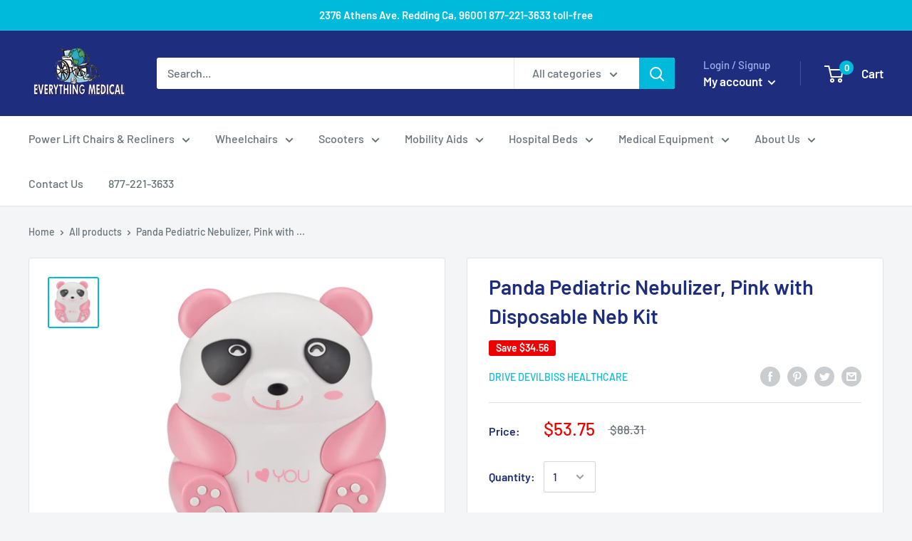

--- FILE ---
content_type: text/html; charset=utf-8
request_url: https://everythingmedicalonline.com/products/panda-pediatric-nebulizer-pink-with-disposable-neb-kit
body_size: 32064
content:
<!doctype html>

<html class="no-js" lang="en">
  <head> 
    <script src='//everythingmedicalonline.com/cdn/shop/t/2/assets/easy_quote_sealapps.js?v=98344077847867873881679696885' defer='defer' ></script> 
    <script id='quote_product_variants' type='application/json'>
        [{"id":31745595146377,"title":"Default Title","option1":"Default Title","option2":null,"option3":null,"sku":"mq6005","requires_shipping":true,"taxable":true,"featured_image":null,"available":false,"name":"Panda Pediatric Nebulizer, Pink with Disposable Neb Kit","public_title":null,"options":["Default Title"],"price":5375,"weight":1596,"compare_at_price":8831,"inventory_management":"shopify","barcode":"689076333115","requires_selling_plan":false,"selling_plan_allocations":[]}]
    </script>
    <script id='quote_product_selected_or_first_available_variant' type='application/json'>
        {"id":31745595146377,"title":"Default Title","option1":"Default Title","option2":null,"option3":null,"sku":"mq6005","requires_shipping":true,"taxable":true,"featured_image":null,"available":false,"name":"Panda Pediatric Nebulizer, Pink with Disposable Neb Kit","public_title":null,"options":["Default Title"],"price":5375,"weight":1596,"compare_at_price":8831,"inventory_management":"shopify","barcode":"689076333115","requires_selling_plan":false,"selling_plan_allocations":[]}
    </script>
    <script id='quote_product_current_id' type='application/json'>
            4466839322761
    </script>
    <meta charset="utf-8"> 
    <meta http-equiv="X-UA-Compatible" content="IE=edge,chrome=1">
    <meta name="viewport" content="width=device-width, initial-scale=1.0, height=device-height, minimum-scale=1.0, maximum-scale=1.0">
    <meta name="theme-color" content="#00badb"><title>Panda Pediatric Nebulizer, Pink with Disposable Neb Kit | Everything Medical Online
</title><meta name="description" content="This product is only available in-storeAIRIAL Pediatric Compressor Nebulizer Systems are designed to stimulate the child&#39;s imagination, which helps to eliminate stress and anxiety during patients&#39; treatments. These durable, quiet, piston-driven systems come complete with a patient administration set and aerosol mask. P"><link rel="canonical" href="https://everythingmedicalonline.com/products/panda-pediatric-nebulizer-pink-with-disposable-neb-kit"><link rel="preload" as="style" href="//everythingmedicalonline.com/cdn/shop/t/2/assets/theme.scss.css?v=84271994229838612541759259748">

    <meta property="og:type" content="product">
  <meta property="og:title" content="Panda Pediatric Nebulizer, Pink with Disposable Neb Kit"><meta property="og:image" content="http://everythingmedicalonline.com/cdn/shop/products/qqipmwv3htvngjii04jp_4aa5cae8-c37c-4ea5-9341-b8fc409ba41c_1024x.jpg?v=1579593395">
    <meta property="og:image:secure_url" content="https://everythingmedicalonline.com/cdn/shop/products/qqipmwv3htvngjii04jp_4aa5cae8-c37c-4ea5-9341-b8fc409ba41c_1024x.jpg?v=1579593395"><meta property="product:price:amount" content="53.75">
  <meta property="product:price:currency" content="USD"><meta property="og:description" content="This product is only available in-storeAIRIAL Pediatric Compressor Nebulizer Systems are designed to stimulate the child&#39;s imagination, which helps to eliminate stress and anxiety during patients&#39; treatments. These durable, quiet, piston-driven systems come complete with a patient administration set and aerosol mask. P"><meta property="og:url" content="https://everythingmedicalonline.com/products/panda-pediatric-nebulizer-pink-with-disposable-neb-kit">
<meta property="og:site_name" content="Everything Medical Online"><meta name="twitter:card" content="summary"><meta name="twitter:title" content="Panda Pediatric Nebulizer, Pink with Disposable Neb Kit">
  <meta name="twitter:description" content="This product is only available in-storeAIRIAL Pediatric Compressor Nebulizer Systems are designed to stimulate the child&#39;s imagination, which helps to eliminate stress and anxiety during patients&#39; treatments. These durable, quiet, piston-driven systems come complete with a patient administration set and aerosol mask. Pedi-Neb pacifiers sold separately.Features and Benefits Durable and quiet piston driven system Child friendly design Comes with kink-resistant tubing, pediatric mask, and six air filters Product SpecificationsActual Product Weight: 3.52 lbs Liter Flow: 5-8 LPM Maximum Pressure: 42 psi Operating Pressure: 8-13 PSI Operating Relative Humidity: 10-95 Percent Operating Temperature: 50 to 104 deg F Overall Product Height: 5.37&quot; Overall Product Length: 7.4&quot; Overall Product Width: 6.67&quot; Particle Size: 0.5-10 microns Power Requirements: 120V 50-60Hz Primary Product Color: Pink Primary Product Material: Plastic Storage Temperature: -4 to 158 deg F Volume: 5 ml Warranty: 5 Year LimitedModel #">
  <meta name="twitter:image" content="https://everythingmedicalonline.com/cdn/shop/products/qqipmwv3htvngjii04jp_4aa5cae8-c37c-4ea5-9341-b8fc409ba41c_600x600_crop_center.jpg?v=1579593395">
<link rel="preconnect" href="//fonts.shopifycdn.com">
    <link rel="dns-prefetch" href="//productreviews.shopifycdn.com">
    <link rel="dns-prefetch" href="//maps.googleapis.com">
    <link rel="dns-prefetch" href="//maps.gstatic.com">

    <script>!function(){window.ZipifyPages=window.ZipifyPages||{},window.ZipifyPages.analytics={},window.ZipifyPages.currency="USD",window.ZipifyPages.shopDomain="everything-medical-online.myshopify.com",window.ZipifyPages.moneyFormat="${{amount}}",window.ZipifyPages.shopifyOptionsSelector=false,window.ZipifyPages.unitPriceEnabled=false,window.ZipifyPages.alternativeAnalyticsLoading=true,window.ZipifyPages.integrations="".split(","),window.ZipifyPages.crmUrl="https://crms.zipify.com",window.ZipifyPages.isPagesEntity=false,window.ZipifyPages.translations={soldOut:"Sold Out",unavailable:"Unavailable"},window.ZipifyPages.routes={root:"\/",cart:{index:"\/cart",add:"\/cart\/add",change:"\/cart\/change",clear:"\/cart\/clear",update:"\/cart\/update"}};window.ZipifyPages.eventsSubscriptions=[],window.ZipifyPages.on=function(i,a){window.ZipifyPages.eventsSubscriptions.push([i,a])}}();</script><script>(() => {
(()=>{class g{constructor(t={}){this.defaultConfig={sectionIds:[],rootMargin:"0px",onSectionViewed:()=>{},onSectionInteracted:()=>{},minViewTime:500,minVisiblePercentage:30,interactiveSelector:'a, button, input, select, textarea, [role="button"], [tabindex]:not([tabindex="-1"])'},this.config={...this.defaultConfig,...t},this.viewedSections=new Set,this.observer=null,this.viewTimers=new Map,this.init()}init(){document.readyState==="loading"?document.addEventListener("DOMContentLoaded",this.setup.bind(this)):this.setup()}setup(){this.setupObserver(),this.setupGlobalClickTracking()}setupObserver(){const t={root:null,rootMargin:this.config.rootMargin,threshold:[0,.1,.2,.3,.4,.5,.6,.7,.8,.9,1]};this.observer=new IntersectionObserver(e=>{e.forEach(i=>{this.calculateVisibility(i)?this.handleSectionVisible(i.target):this.handleSectionHidden(i.target)})},t),this.config.sectionIds.forEach(e=>{const i=document.getElementById(e);i&&this.observer.observe(i)})}calculateVisibility(t){const e=window.innerHeight,i=window.innerWidth,n=e*i,o=t.boundingClientRect,s=Math.max(0,o.top),c=Math.min(e,o.bottom),d=Math.max(0,o.left),a=Math.min(i,o.right),r=Math.max(0,c-s),l=Math.max(0,a-d)*r,m=n>0?l/n*100:0,h=o.width*o.height,p=h>0?l/h*100:0,S=m>=this.config.minVisiblePercentage,b=p>=80;return S||b}isSectionViewed(t){return this.viewedSections.has(Number(t))}setupGlobalClickTracking(){document.addEventListener("click",t=>{const e=this.findParentTrackedSection(t.target);if(e){const i=this.findInteractiveElement(t.target,e.el);i&&(this.isSectionViewed(e.id)||this.trackSectionView(e.id),this.trackSectionInteract(e.id,i,t))}})}findParentTrackedSection(t){let e=t;for(;e&&e!==document.body;){const i=e.id||e.dataset.zpSectionId,n=i?parseInt(i,10):null;if(n&&!isNaN(n)&&this.config.sectionIds.includes(n))return{el:e,id:n};e=e.parentElement}return null}findInteractiveElement(t,e){let i=t;for(;i&&i!==e;){if(i.matches(this.config.interactiveSelector))return i;i=i.parentElement}return null}trackSectionView(t){this.viewedSections.add(Number(t)),this.config.onSectionViewed(t)}trackSectionInteract(t,e,i){this.config.onSectionInteracted(t,e,i)}handleSectionVisible(t){const e=t.id,i=setTimeout(()=>{this.isSectionViewed(e)||this.trackSectionView(e)},this.config.minViewTime);this.viewTimers.set(e,i)}handleSectionHidden(t){const e=t.id;this.viewTimers.has(e)&&(clearTimeout(this.viewTimers.get(e)),this.viewTimers.delete(e))}addSection(t){if(!this.config.sectionIds.includes(t)){this.config.sectionIds.push(t);const e=document.getElementById(t);e&&this.observer&&this.observer.observe(e)}}}class f{constructor(){this.sectionTracker=new g({onSectionViewed:this.onSectionViewed.bind(this),onSectionInteracted:this.onSectionInteracted.bind(this)}),this.runningSplitTests=[]}getCookie(t){const e=document.cookie.match(new RegExp(`(?:^|; )${t}=([^;]*)`));return e?decodeURIComponent(e[1]):null}setCookie(t,e){let i=`${t}=${encodeURIComponent(e)}; path=/; SameSite=Lax`;location.protocol==="https:"&&(i+="; Secure");const n=new Date;n.setTime(n.getTime()+365*24*60*60*1e3),i+=`; expires=${n.toUTCString()}`,document.cookie=i}pickByWeight(t){const e=Object.entries(t).map(([o,s])=>[Number(o),s]),i=e.reduce((o,[,s])=>o+s,0);let n=Math.random()*i;for(const[o,s]of e){if(n<s)return o;n-=s}return e[e.length-1][0]}render(t){const e=t.blocks,i=t.test,n=i.id,o=`zpSectionSplitTest${n}`;let s=Number(this.getCookie(o));e.some(r=>r.id===s)||(s=this.pickByWeight(i.distribution),this.setCookie(o,s));const c=e.find(r=>r.id===s),d=`sectionSplitTest${c.id}`,a=document.querySelector(`template[data-id="${d}"]`);if(!a){console.error(`Template for split test ${c.id} not found`);return}document.currentScript.parentNode.insertBefore(a.content.cloneNode(!0),document.currentScript),this.runningSplitTests.push({id:n,block:c,templateId:d}),this.initTrackingForSection(c.id)}findSplitTestForSection(t){return this.runningSplitTests.find(e=>e.block.id===Number(t))}initTrackingForSection(t){this.sectionTracker.addSection(t)}onSectionViewed(t){this.trackEvent({sectionId:t,event:"zp_section_viewed"})}onSectionInteracted(t){this.trackEvent({sectionId:t,event:"zp_section_clicked"})}trackEvent({event:t,sectionId:e,payload:i={}}){const n=this.findSplitTestForSection(e);n&&window.Shopify.analytics.publish(t,{...i,sectionId:e,splitTestHash:n.id})}}window.ZipifyPages??={};window.ZipifyPages.SectionSplitTest=new f;})();

})()</script><script>window.performance && window.performance.mark && window.performance.mark('shopify.content_for_header.start');</script><meta name="google-site-verification" content="VreN9a1DWsyLxaUfk-rooIwiVev-eUWNyEaw9cHMfHo">
<meta id="shopify-digital-wallet" name="shopify-digital-wallet" content="/27605860489/digital_wallets/dialog">
<link rel="alternate" type="application/json+oembed" href="https://everythingmedicalonline.com/products/panda-pediatric-nebulizer-pink-with-disposable-neb-kit.oembed">
<script async="async" src="/checkouts/internal/preloads.js?locale=en-US"></script>
<script id="shopify-features" type="application/json">{"accessToken":"defe00bd5548a86571eb3ce9d5d28e14","betas":["rich-media-storefront-analytics"],"domain":"everythingmedicalonline.com","predictiveSearch":true,"shopId":27605860489,"locale":"en"}</script>
<script>var Shopify = Shopify || {};
Shopify.shop = "everything-medical-online.myshopify.com";
Shopify.locale = "en";
Shopify.currency = {"active":"USD","rate":"1.0"};
Shopify.country = "US";
Shopify.theme = {"name":"Warehouse","id":83258966153,"schema_name":"Warehouse","schema_version":"1.6.5","theme_store_id":871,"role":"main"};
Shopify.theme.handle = "null";
Shopify.theme.style = {"id":null,"handle":null};
Shopify.cdnHost = "everythingmedicalonline.com/cdn";
Shopify.routes = Shopify.routes || {};
Shopify.routes.root = "/";</script>
<script type="module">!function(o){(o.Shopify=o.Shopify||{}).modules=!0}(window);</script>
<script>!function(o){function n(){var o=[];function n(){o.push(Array.prototype.slice.apply(arguments))}return n.q=o,n}var t=o.Shopify=o.Shopify||{};t.loadFeatures=n(),t.autoloadFeatures=n()}(window);</script>
<script id="shop-js-analytics" type="application/json">{"pageType":"product"}</script>
<script defer="defer" async type="module" src="//everythingmedicalonline.com/cdn/shopifycloud/shop-js/modules/v2/client.init-shop-cart-sync_BT-GjEfc.en.esm.js"></script>
<script defer="defer" async type="module" src="//everythingmedicalonline.com/cdn/shopifycloud/shop-js/modules/v2/chunk.common_D58fp_Oc.esm.js"></script>
<script defer="defer" async type="module" src="//everythingmedicalonline.com/cdn/shopifycloud/shop-js/modules/v2/chunk.modal_xMitdFEc.esm.js"></script>
<script type="module">
  await import("//everythingmedicalonline.com/cdn/shopifycloud/shop-js/modules/v2/client.init-shop-cart-sync_BT-GjEfc.en.esm.js");
await import("//everythingmedicalonline.com/cdn/shopifycloud/shop-js/modules/v2/chunk.common_D58fp_Oc.esm.js");
await import("//everythingmedicalonline.com/cdn/shopifycloud/shop-js/modules/v2/chunk.modal_xMitdFEc.esm.js");

  window.Shopify.SignInWithShop?.initShopCartSync?.({"fedCMEnabled":true,"windoidEnabled":true});

</script>
<script>(function() {
  var isLoaded = false;
  function asyncLoad() {
    if (isLoaded) return;
    isLoaded = true;
    var urls = ["https:\/\/zooomyapps.com\/morelikethis\/ZooomyRelated.js?shop=everything-medical-online.myshopify.com","https:\/\/zooomyapps.com\/morelikethis\/ZooomyRelatedOrderCapture.js?shop=everything-medical-online.myshopify.com"];
    for (var i = 0; i < urls.length; i++) {
      var s = document.createElement('script');
      s.type = 'text/javascript';
      s.async = true;
      s.src = urls[i];
      var x = document.getElementsByTagName('script')[0];
      x.parentNode.insertBefore(s, x);
    }
  };
  if(window.attachEvent) {
    window.attachEvent('onload', asyncLoad);
  } else {
    window.addEventListener('load', asyncLoad, false);
  }
})();</script>
<script id="__st">var __st={"a":27605860489,"offset":-18000,"reqid":"b2d27889-20fb-4dde-a446-688ceb1f6249-1769042531","pageurl":"everythingmedicalonline.com\/products\/panda-pediatric-nebulizer-pink-with-disposable-neb-kit","u":"d93f0ec562d7","p":"product","rtyp":"product","rid":4466839322761};</script>
<script>window.ShopifyPaypalV4VisibilityTracking = true;</script>
<script id="captcha-bootstrap">!function(){'use strict';const t='contact',e='account',n='new_comment',o=[[t,t],['blogs',n],['comments',n],[t,'customer']],c=[[e,'customer_login'],[e,'guest_login'],[e,'recover_customer_password'],[e,'create_customer']],r=t=>t.map((([t,e])=>`form[action*='/${t}']:not([data-nocaptcha='true']) input[name='form_type'][value='${e}']`)).join(','),a=t=>()=>t?[...document.querySelectorAll(t)].map((t=>t.form)):[];function s(){const t=[...o],e=r(t);return a(e)}const i='password',u='form_key',d=['recaptcha-v3-token','g-recaptcha-response','h-captcha-response',i],f=()=>{try{return window.sessionStorage}catch{return}},m='__shopify_v',_=t=>t.elements[u];function p(t,e,n=!1){try{const o=window.sessionStorage,c=JSON.parse(o.getItem(e)),{data:r}=function(t){const{data:e,action:n}=t;return t[m]||n?{data:e,action:n}:{data:t,action:n}}(c);for(const[e,n]of Object.entries(r))t.elements[e]&&(t.elements[e].value=n);n&&o.removeItem(e)}catch(o){console.error('form repopulation failed',{error:o})}}const l='form_type',E='cptcha';function T(t){t.dataset[E]=!0}const w=window,h=w.document,L='Shopify',v='ce_forms',y='captcha';let A=!1;((t,e)=>{const n=(g='f06e6c50-85a8-45c8-87d0-21a2b65856fe',I='https://cdn.shopify.com/shopifycloud/storefront-forms-hcaptcha/ce_storefront_forms_captcha_hcaptcha.v1.5.2.iife.js',D={infoText:'Protected by hCaptcha',privacyText:'Privacy',termsText:'Terms'},(t,e,n)=>{const o=w[L][v],c=o.bindForm;if(c)return c(t,g,e,D).then(n);var r;o.q.push([[t,g,e,D],n]),r=I,A||(h.body.append(Object.assign(h.createElement('script'),{id:'captcha-provider',async:!0,src:r})),A=!0)});var g,I,D;w[L]=w[L]||{},w[L][v]=w[L][v]||{},w[L][v].q=[],w[L][y]=w[L][y]||{},w[L][y].protect=function(t,e){n(t,void 0,e),T(t)},Object.freeze(w[L][y]),function(t,e,n,w,h,L){const[v,y,A,g]=function(t,e,n){const i=e?o:[],u=t?c:[],d=[...i,...u],f=r(d),m=r(i),_=r(d.filter((([t,e])=>n.includes(e))));return[a(f),a(m),a(_),s()]}(w,h,L),I=t=>{const e=t.target;return e instanceof HTMLFormElement?e:e&&e.form},D=t=>v().includes(t);t.addEventListener('submit',(t=>{const e=I(t);if(!e)return;const n=D(e)&&!e.dataset.hcaptchaBound&&!e.dataset.recaptchaBound,o=_(e),c=g().includes(e)&&(!o||!o.value);(n||c)&&t.preventDefault(),c&&!n&&(function(t){try{if(!f())return;!function(t){const e=f();if(!e)return;const n=_(t);if(!n)return;const o=n.value;o&&e.removeItem(o)}(t);const e=Array.from(Array(32),(()=>Math.random().toString(36)[2])).join('');!function(t,e){_(t)||t.append(Object.assign(document.createElement('input'),{type:'hidden',name:u})),t.elements[u].value=e}(t,e),function(t,e){const n=f();if(!n)return;const o=[...t.querySelectorAll(`input[type='${i}']`)].map((({name:t})=>t)),c=[...d,...o],r={};for(const[a,s]of new FormData(t).entries())c.includes(a)||(r[a]=s);n.setItem(e,JSON.stringify({[m]:1,action:t.action,data:r}))}(t,e)}catch(e){console.error('failed to persist form',e)}}(e),e.submit())}));const S=(t,e)=>{t&&!t.dataset[E]&&(n(t,e.some((e=>e===t))),T(t))};for(const o of['focusin','change'])t.addEventListener(o,(t=>{const e=I(t);D(e)&&S(e,y())}));const B=e.get('form_key'),M=e.get(l),P=B&&M;t.addEventListener('DOMContentLoaded',(()=>{const t=y();if(P)for(const e of t)e.elements[l].value===M&&p(e,B);[...new Set([...A(),...v().filter((t=>'true'===t.dataset.shopifyCaptcha))])].forEach((e=>S(e,t)))}))}(h,new URLSearchParams(w.location.search),n,t,e,['guest_login'])})(!0,!0)}();</script>
<script integrity="sha256-4kQ18oKyAcykRKYeNunJcIwy7WH5gtpwJnB7kiuLZ1E=" data-source-attribution="shopify.loadfeatures" defer="defer" src="//everythingmedicalonline.com/cdn/shopifycloud/storefront/assets/storefront/load_feature-a0a9edcb.js" crossorigin="anonymous"></script>
<script data-source-attribution="shopify.dynamic_checkout.dynamic.init">var Shopify=Shopify||{};Shopify.PaymentButton=Shopify.PaymentButton||{isStorefrontPortableWallets:!0,init:function(){window.Shopify.PaymentButton.init=function(){};var t=document.createElement("script");t.src="https://everythingmedicalonline.com/cdn/shopifycloud/portable-wallets/latest/portable-wallets.en.js",t.type="module",document.head.appendChild(t)}};
</script>
<script data-source-attribution="shopify.dynamic_checkout.buyer_consent">
  function portableWalletsHideBuyerConsent(e){var t=document.getElementById("shopify-buyer-consent"),n=document.getElementById("shopify-subscription-policy-button");t&&n&&(t.classList.add("hidden"),t.setAttribute("aria-hidden","true"),n.removeEventListener("click",e))}function portableWalletsShowBuyerConsent(e){var t=document.getElementById("shopify-buyer-consent"),n=document.getElementById("shopify-subscription-policy-button");t&&n&&(t.classList.remove("hidden"),t.removeAttribute("aria-hidden"),n.addEventListener("click",e))}window.Shopify?.PaymentButton&&(window.Shopify.PaymentButton.hideBuyerConsent=portableWalletsHideBuyerConsent,window.Shopify.PaymentButton.showBuyerConsent=portableWalletsShowBuyerConsent);
</script>
<script>
  function portableWalletsCleanup(e){e&&e.src&&console.error("Failed to load portable wallets script "+e.src);var t=document.querySelectorAll("shopify-accelerated-checkout .shopify-payment-button__skeleton, shopify-accelerated-checkout-cart .wallet-cart-button__skeleton"),e=document.getElementById("shopify-buyer-consent");for(let e=0;e<t.length;e++)t[e].remove();e&&e.remove()}function portableWalletsNotLoadedAsModule(e){e instanceof ErrorEvent&&"string"==typeof e.message&&e.message.includes("import.meta")&&"string"==typeof e.filename&&e.filename.includes("portable-wallets")&&(window.removeEventListener("error",portableWalletsNotLoadedAsModule),window.Shopify.PaymentButton.failedToLoad=e,"loading"===document.readyState?document.addEventListener("DOMContentLoaded",window.Shopify.PaymentButton.init):window.Shopify.PaymentButton.init())}window.addEventListener("error",portableWalletsNotLoadedAsModule);
</script>

<script type="module" src="https://everythingmedicalonline.com/cdn/shopifycloud/portable-wallets/latest/portable-wallets.en.js" onError="portableWalletsCleanup(this)" crossorigin="anonymous"></script>
<script nomodule>
  document.addEventListener("DOMContentLoaded", portableWalletsCleanup);
</script>

<link id="shopify-accelerated-checkout-styles" rel="stylesheet" media="screen" href="https://everythingmedicalonline.com/cdn/shopifycloud/portable-wallets/latest/accelerated-checkout-backwards-compat.css" crossorigin="anonymous">
<style id="shopify-accelerated-checkout-cart">
        #shopify-buyer-consent {
  margin-top: 1em;
  display: inline-block;
  width: 100%;
}

#shopify-buyer-consent.hidden {
  display: none;
}

#shopify-subscription-policy-button {
  background: none;
  border: none;
  padding: 0;
  text-decoration: underline;
  font-size: inherit;
  cursor: pointer;
}

#shopify-subscription-policy-button::before {
  box-shadow: none;
}

      </style>

<script>window.performance && window.performance.mark && window.performance.mark('shopify.content_for_header.end');</script>

    
  <script type="application/ld+json">
  {
    "@context": "http://schema.org",
    "@type": "Product",
    "offers": [{
          "@type": "Offer",
          "name": "Default Title",
          "availability":"https://schema.org/OutOfStock",
          "price": "53.75",
          "priceCurrency": "USD",
          "priceValidUntil": "2026-01-31","sku": "mq6005","url": "/products/panda-pediatric-nebulizer-pink-with-disposable-neb-kit/products/panda-pediatric-nebulizer-pink-with-disposable-neb-kit?variant=31745595146377"
        }
],
      "gtin12": "689076333115",
      "productId": "689076333115",

    "brand": {
      "name": "Drive DeVilbiss Healthcare"
    },
    "name": "Panda Pediatric Nebulizer, Pink with Disposable Neb Kit",
    "description": "This product is only available in-storeAIRIAL Pediatric Compressor Nebulizer Systems are designed to stimulate the child's imagination, which helps to eliminate stress and anxiety during patients' treatments. These durable, quiet, piston-driven systems come complete with a patient administration set and aerosol mask. Pedi-Neb pacifiers sold separately.Features and Benefits\nDurable and quiet piston driven system\nChild friendly design\nComes with kink-resistant tubing, pediatric mask, and six air filters\nProduct SpecificationsActual Product Weight: 3.52 lbs\nLiter Flow: 5-8 LPM\nMaximum Pressure: 42 psi\nOperating Pressure: 8-13 PSI\nOperating Relative Humidity: 10-95 Percent\nOperating Temperature: 50 to 104 deg F\nOverall Product Height: 5.37\"\nOverall Product Length: 7.4\"\nOverall Product Width: 6.67\"\nParticle Size: 0.5-10 microns\nPower Requirements: 120V 50-60Hz\nPrimary Product Color: Pink\nPrimary Product Material: Plastic\nStorage Temperature: -4 to 158 deg F\nVolume: 5 ml\nWarranty: 5 Year LimitedModel # mq6003, mq6003r, mq6004, mq6005",
    "category": "Aerosol Therapy",
    "url": "/products/panda-pediatric-nebulizer-pink-with-disposable-neb-kit/products/panda-pediatric-nebulizer-pink-with-disposable-neb-kit",
    "sku": "mq6005",
    "image": {
      "@type": "ImageObject",
      "url": "https://everythingmedicalonline.com/cdn/shop/products/qqipmwv3htvngjii04jp_4aa5cae8-c37c-4ea5-9341-b8fc409ba41c_1024x.jpg?v=1579593395",
      "image": "https://everythingmedicalonline.com/cdn/shop/products/qqipmwv3htvngjii04jp_4aa5cae8-c37c-4ea5-9341-b8fc409ba41c_1024x.jpg?v=1579593395",
      "name": "Panda Pediatric Nebulizer, Pink with Disposable Neb Kit",
      "width": "1024",
      "height": "1024"
    }
  }
  </script>



  <script type="application/ld+json">
  {
    "@context": "http://schema.org",
    "@type": "BreadcrumbList",
  "itemListElement": [{
      "@type": "ListItem",
      "position": 1,
      "name": "Home",
      "item": "https://everythingmedicalonline.com"
    },{
          "@type": "ListItem",
          "position": 2,
          "name": "Panda Pediatric Nebulizer, Pink with Disposable Neb Kit",
          "item": "https://everythingmedicalonline.com/products/panda-pediatric-nebulizer-pink-with-disposable-neb-kit"
        }]
  }
  </script>


    <script>
      // This allows to expose several variables to the global scope, to be used in scripts
      window.theme = {
        template: "product",
        localeRootUrl: '',
        shopCurrency: "USD",
        cartCount: 0,
        customerId: null,
        moneyFormat: "${{amount}}",
        moneyWithCurrencyFormat: "${{amount}} USD",
        useNativeMultiCurrency: false,
        currencyConversionEnabled: false,
        currencyConversionMoneyFormat: "money_format",
        currencyConversionRoundAmounts: false,
        showDiscount: true,
        discountMode: "saving",
        searchMode: "product,article",
        cartType: "drawer"
      };

      window.languages = {
        collectionOnSaleLabel: "Save {{savings}}",
        productFormUnavailable: "Unavailable",
        productFormAddToCart: "Add to cart",
        productFormSoldOut: "Sold out",
        shippingEstimatorNoResults: "No shipping could be found for your address.",
        shippingEstimatorOneResult: "There is one shipping rate for your address:",
        shippingEstimatorMultipleResults: "There are {{count}} shipping rates for your address:",
        shippingEstimatorErrors: "There are some errors:"
      };

      window.lazySizesConfig = {
        loadHidden: false,
        hFac: 0.8,
        expFactor: 3,
        customMedia: {
          '--phone': '(max-width: 640px)',
          '--tablet': '(min-width: 641px) and (max-width: 1023px)',
          '--lap': '(min-width: 1024px)'
        }
      };

      document.documentElement.className = document.documentElement.className.replace('no-js', 'js');
    </script>

    <script src="//everythingmedicalonline.com/cdn/shop/t/2/assets/lazysizes.min.js?v=38423348123636194381578340926" async></script>

    
<script src="//polyfill-fastly.net/v3/polyfill.min.js?unknown=polyfill&features=fetch,Element.prototype.closest,Element.prototype.matches,Element.prototype.remove,Element.prototype.classList,Array.prototype.includes,Array.prototype.fill,String.prototype.includes,String.prototype.padStart,Object.assign,CustomEvent,Intl,URL,DOMTokenList,IntersectionObserver,IntersectionObserverEntry" defer></script>
    <script src="//everythingmedicalonline.com/cdn/shop/t/2/assets/libs.min.js?v=36629197183099365621578340927" defer></script>
    <script src="//everythingmedicalonline.com/cdn/shop/t/2/assets/theme.min.js?v=39784513580163524061578340929" defer></script>
    <script src="//everythingmedicalonline.com/cdn/shop/t/2/assets/custom.js?v=90373254691674712701578340924" defer></script>

    <link rel="stylesheet" href="//everythingmedicalonline.com/cdn/shop/t/2/assets/theme.scss.css?v=84271994229838612541759259748">
   

<script>window.__pagefly_analytics_settings__ = {"acceptTracking":false};</script>
 <!-- BEGIN app block: shopify://apps/video-background/blocks/app-embed-block/e6aecb8b-653f-4b13-a30a-fa27a19689bb --><script>
    window.codeblackbelt = window.codeblackbelt || {};
    window.codeblackbelt.shop = window.codeblackbelt.shop || 'everything-medical-online.myshopify.com';
</script><script src="//cdn.codeblackbelt.com/widgets/video-background/main.min.js?version=2026012119-0500" async></script>
<!-- END app block --><link href="https://monorail-edge.shopifysvc.com" rel="dns-prefetch">
<script>(function(){if ("sendBeacon" in navigator && "performance" in window) {try {var session_token_from_headers = performance.getEntriesByType('navigation')[0].serverTiming.find(x => x.name == '_s').description;} catch {var session_token_from_headers = undefined;}var session_cookie_matches = document.cookie.match(/_shopify_s=([^;]*)/);var session_token_from_cookie = session_cookie_matches && session_cookie_matches.length === 2 ? session_cookie_matches[1] : "";var session_token = session_token_from_headers || session_token_from_cookie || "";function handle_abandonment_event(e) {var entries = performance.getEntries().filter(function(entry) {return /monorail-edge.shopifysvc.com/.test(entry.name);});if (!window.abandonment_tracked && entries.length === 0) {window.abandonment_tracked = true;var currentMs = Date.now();var navigation_start = performance.timing.navigationStart;var payload = {shop_id: 27605860489,url: window.location.href,navigation_start,duration: currentMs - navigation_start,session_token,page_type: "product"};window.navigator.sendBeacon("https://monorail-edge.shopifysvc.com/v1/produce", JSON.stringify({schema_id: "online_store_buyer_site_abandonment/1.1",payload: payload,metadata: {event_created_at_ms: currentMs,event_sent_at_ms: currentMs}}));}}window.addEventListener('pagehide', handle_abandonment_event);}}());</script>
<script id="web-pixels-manager-setup">(function e(e,d,r,n,o){if(void 0===o&&(o={}),!Boolean(null===(a=null===(i=window.Shopify)||void 0===i?void 0:i.analytics)||void 0===a?void 0:a.replayQueue)){var i,a;window.Shopify=window.Shopify||{};var t=window.Shopify;t.analytics=t.analytics||{};var s=t.analytics;s.replayQueue=[],s.publish=function(e,d,r){return s.replayQueue.push([e,d,r]),!0};try{self.performance.mark("wpm:start")}catch(e){}var l=function(){var e={modern:/Edge?\/(1{2}[4-9]|1[2-9]\d|[2-9]\d{2}|\d{4,})\.\d+(\.\d+|)|Firefox\/(1{2}[4-9]|1[2-9]\d|[2-9]\d{2}|\d{4,})\.\d+(\.\d+|)|Chrom(ium|e)\/(9{2}|\d{3,})\.\d+(\.\d+|)|(Maci|X1{2}).+ Version\/(15\.\d+|(1[6-9]|[2-9]\d|\d{3,})\.\d+)([,.]\d+|)( \(\w+\)|)( Mobile\/\w+|) Safari\/|Chrome.+OPR\/(9{2}|\d{3,})\.\d+\.\d+|(CPU[ +]OS|iPhone[ +]OS|CPU[ +]iPhone|CPU IPhone OS|CPU iPad OS)[ +]+(15[._]\d+|(1[6-9]|[2-9]\d|\d{3,})[._]\d+)([._]\d+|)|Android:?[ /-](13[3-9]|1[4-9]\d|[2-9]\d{2}|\d{4,})(\.\d+|)(\.\d+|)|Android.+Firefox\/(13[5-9]|1[4-9]\d|[2-9]\d{2}|\d{4,})\.\d+(\.\d+|)|Android.+Chrom(ium|e)\/(13[3-9]|1[4-9]\d|[2-9]\d{2}|\d{4,})\.\d+(\.\d+|)|SamsungBrowser\/([2-9]\d|\d{3,})\.\d+/,legacy:/Edge?\/(1[6-9]|[2-9]\d|\d{3,})\.\d+(\.\d+|)|Firefox\/(5[4-9]|[6-9]\d|\d{3,})\.\d+(\.\d+|)|Chrom(ium|e)\/(5[1-9]|[6-9]\d|\d{3,})\.\d+(\.\d+|)([\d.]+$|.*Safari\/(?![\d.]+ Edge\/[\d.]+$))|(Maci|X1{2}).+ Version\/(10\.\d+|(1[1-9]|[2-9]\d|\d{3,})\.\d+)([,.]\d+|)( \(\w+\)|)( Mobile\/\w+|) Safari\/|Chrome.+OPR\/(3[89]|[4-9]\d|\d{3,})\.\d+\.\d+|(CPU[ +]OS|iPhone[ +]OS|CPU[ +]iPhone|CPU IPhone OS|CPU iPad OS)[ +]+(10[._]\d+|(1[1-9]|[2-9]\d|\d{3,})[._]\d+)([._]\d+|)|Android:?[ /-](13[3-9]|1[4-9]\d|[2-9]\d{2}|\d{4,})(\.\d+|)(\.\d+|)|Mobile Safari.+OPR\/([89]\d|\d{3,})\.\d+\.\d+|Android.+Firefox\/(13[5-9]|1[4-9]\d|[2-9]\d{2}|\d{4,})\.\d+(\.\d+|)|Android.+Chrom(ium|e)\/(13[3-9]|1[4-9]\d|[2-9]\d{2}|\d{4,})\.\d+(\.\d+|)|Android.+(UC? ?Browser|UCWEB|U3)[ /]?(15\.([5-9]|\d{2,})|(1[6-9]|[2-9]\d|\d{3,})\.\d+)\.\d+|SamsungBrowser\/(5\.\d+|([6-9]|\d{2,})\.\d+)|Android.+MQ{2}Browser\/(14(\.(9|\d{2,})|)|(1[5-9]|[2-9]\d|\d{3,})(\.\d+|))(\.\d+|)|K[Aa][Ii]OS\/(3\.\d+|([4-9]|\d{2,})\.\d+)(\.\d+|)/},d=e.modern,r=e.legacy,n=navigator.userAgent;return n.match(d)?"modern":n.match(r)?"legacy":"unknown"}(),u="modern"===l?"modern":"legacy",c=(null!=n?n:{modern:"",legacy:""})[u],f=function(e){return[e.baseUrl,"/wpm","/b",e.hashVersion,"modern"===e.buildTarget?"m":"l",".js"].join("")}({baseUrl:d,hashVersion:r,buildTarget:u}),m=function(e){var d=e.version,r=e.bundleTarget,n=e.surface,o=e.pageUrl,i=e.monorailEndpoint;return{emit:function(e){var a=e.status,t=e.errorMsg,s=(new Date).getTime(),l=JSON.stringify({metadata:{event_sent_at_ms:s},events:[{schema_id:"web_pixels_manager_load/3.1",payload:{version:d,bundle_target:r,page_url:o,status:a,surface:n,error_msg:t},metadata:{event_created_at_ms:s}}]});if(!i)return console&&console.warn&&console.warn("[Web Pixels Manager] No Monorail endpoint provided, skipping logging."),!1;try{return self.navigator.sendBeacon.bind(self.navigator)(i,l)}catch(e){}var u=new XMLHttpRequest;try{return u.open("POST",i,!0),u.setRequestHeader("Content-Type","text/plain"),u.send(l),!0}catch(e){return console&&console.warn&&console.warn("[Web Pixels Manager] Got an unhandled error while logging to Monorail."),!1}}}}({version:r,bundleTarget:l,surface:e.surface,pageUrl:self.location.href,monorailEndpoint:e.monorailEndpoint});try{o.browserTarget=l,function(e){var d=e.src,r=e.async,n=void 0===r||r,o=e.onload,i=e.onerror,a=e.sri,t=e.scriptDataAttributes,s=void 0===t?{}:t,l=document.createElement("script"),u=document.querySelector("head"),c=document.querySelector("body");if(l.async=n,l.src=d,a&&(l.integrity=a,l.crossOrigin="anonymous"),s)for(var f in s)if(Object.prototype.hasOwnProperty.call(s,f))try{l.dataset[f]=s[f]}catch(e){}if(o&&l.addEventListener("load",o),i&&l.addEventListener("error",i),u)u.appendChild(l);else{if(!c)throw new Error("Did not find a head or body element to append the script");c.appendChild(l)}}({src:f,async:!0,onload:function(){if(!function(){var e,d;return Boolean(null===(d=null===(e=window.Shopify)||void 0===e?void 0:e.analytics)||void 0===d?void 0:d.initialized)}()){var d=window.webPixelsManager.init(e)||void 0;if(d){var r=window.Shopify.analytics;r.replayQueue.forEach((function(e){var r=e[0],n=e[1],o=e[2];d.publishCustomEvent(r,n,o)})),r.replayQueue=[],r.publish=d.publishCustomEvent,r.visitor=d.visitor,r.initialized=!0}}},onerror:function(){return m.emit({status:"failed",errorMsg:"".concat(f," has failed to load")})},sri:function(e){var d=/^sha384-[A-Za-z0-9+/=]+$/;return"string"==typeof e&&d.test(e)}(c)?c:"",scriptDataAttributes:o}),m.emit({status:"loading"})}catch(e){m.emit({status:"failed",errorMsg:(null==e?void 0:e.message)||"Unknown error"})}}})({shopId: 27605860489,storefrontBaseUrl: "https://everythingmedicalonline.com",extensionsBaseUrl: "https://extensions.shopifycdn.com/cdn/shopifycloud/web-pixels-manager",monorailEndpoint: "https://monorail-edge.shopifysvc.com/unstable/produce_batch",surface: "storefront-renderer",enabledBetaFlags: ["2dca8a86"],webPixelsConfigList: [{"id":"555221150","configuration":"{\"config\":\"{\\\"pixel_id\\\":\\\"G-FE46XCLD88\\\",\\\"target_country\\\":\\\"US\\\",\\\"gtag_events\\\":[{\\\"type\\\":\\\"begin_checkout\\\",\\\"action_label\\\":\\\"G-FE46XCLD88\\\"},{\\\"type\\\":\\\"search\\\",\\\"action_label\\\":\\\"G-FE46XCLD88\\\"},{\\\"type\\\":\\\"view_item\\\",\\\"action_label\\\":[\\\"G-FE46XCLD88\\\",\\\"MC-1KZX1XPZGJ\\\"]},{\\\"type\\\":\\\"purchase\\\",\\\"action_label\\\":[\\\"G-FE46XCLD88\\\",\\\"MC-1KZX1XPZGJ\\\"]},{\\\"type\\\":\\\"page_view\\\",\\\"action_label\\\":[\\\"G-FE46XCLD88\\\",\\\"MC-1KZX1XPZGJ\\\"]},{\\\"type\\\":\\\"add_payment_info\\\",\\\"action_label\\\":\\\"G-FE46XCLD88\\\"},{\\\"type\\\":\\\"add_to_cart\\\",\\\"action_label\\\":\\\"G-FE46XCLD88\\\"}],\\\"enable_monitoring_mode\\\":false}\"}","eventPayloadVersion":"v1","runtimeContext":"OPEN","scriptVersion":"b2a88bafab3e21179ed38636efcd8a93","type":"APP","apiClientId":1780363,"privacyPurposes":[],"dataSharingAdjustments":{"protectedCustomerApprovalScopes":["read_customer_address","read_customer_email","read_customer_name","read_customer_personal_data","read_customer_phone"]}},{"id":"118325406","eventPayloadVersion":"v1","runtimeContext":"LAX","scriptVersion":"1","type":"CUSTOM","privacyPurposes":["ANALYTICS"],"name":"Google Analytics tag (migrated)"},{"id":"shopify-app-pixel","configuration":"{}","eventPayloadVersion":"v1","runtimeContext":"STRICT","scriptVersion":"0450","apiClientId":"shopify-pixel","type":"APP","privacyPurposes":["ANALYTICS","MARKETING"]},{"id":"shopify-custom-pixel","eventPayloadVersion":"v1","runtimeContext":"LAX","scriptVersion":"0450","apiClientId":"shopify-pixel","type":"CUSTOM","privacyPurposes":["ANALYTICS","MARKETING"]}],isMerchantRequest: false,initData: {"shop":{"name":"Everything Medical Online","paymentSettings":{"currencyCode":"USD"},"myshopifyDomain":"everything-medical-online.myshopify.com","countryCode":"US","storefrontUrl":"https:\/\/everythingmedicalonline.com"},"customer":null,"cart":null,"checkout":null,"productVariants":[{"price":{"amount":53.75,"currencyCode":"USD"},"product":{"title":"Panda Pediatric Nebulizer, Pink with Disposable Neb Kit","vendor":"Drive DeVilbiss Healthcare","id":"4466839322761","untranslatedTitle":"Panda Pediatric Nebulizer, Pink with Disposable Neb Kit","url":"\/products\/panda-pediatric-nebulizer-pink-with-disposable-neb-kit","type":"Aerosol Therapy"},"id":"31745595146377","image":{"src":"\/\/everythingmedicalonline.com\/cdn\/shop\/products\/qqipmwv3htvngjii04jp_4aa5cae8-c37c-4ea5-9341-b8fc409ba41c.jpg?v=1579593395"},"sku":"mq6005","title":"Default Title","untranslatedTitle":"Default Title"}],"purchasingCompany":null},},"https://everythingmedicalonline.com/cdn","fcfee988w5aeb613cpc8e4bc33m6693e112",{"modern":"","legacy":""},{"shopId":"27605860489","storefrontBaseUrl":"https:\/\/everythingmedicalonline.com","extensionBaseUrl":"https:\/\/extensions.shopifycdn.com\/cdn\/shopifycloud\/web-pixels-manager","surface":"storefront-renderer","enabledBetaFlags":"[\"2dca8a86\"]","isMerchantRequest":"false","hashVersion":"fcfee988w5aeb613cpc8e4bc33m6693e112","publish":"custom","events":"[[\"page_viewed\",{}],[\"product_viewed\",{\"productVariant\":{\"price\":{\"amount\":53.75,\"currencyCode\":\"USD\"},\"product\":{\"title\":\"Panda Pediatric Nebulizer, Pink with Disposable Neb Kit\",\"vendor\":\"Drive DeVilbiss Healthcare\",\"id\":\"4466839322761\",\"untranslatedTitle\":\"Panda Pediatric Nebulizer, Pink with Disposable Neb Kit\",\"url\":\"\/products\/panda-pediatric-nebulizer-pink-with-disposable-neb-kit\",\"type\":\"Aerosol Therapy\"},\"id\":\"31745595146377\",\"image\":{\"src\":\"\/\/everythingmedicalonline.com\/cdn\/shop\/products\/qqipmwv3htvngjii04jp_4aa5cae8-c37c-4ea5-9341-b8fc409ba41c.jpg?v=1579593395\"},\"sku\":\"mq6005\",\"title\":\"Default Title\",\"untranslatedTitle\":\"Default Title\"}}]]"});</script><script>
  window.ShopifyAnalytics = window.ShopifyAnalytics || {};
  window.ShopifyAnalytics.meta = window.ShopifyAnalytics.meta || {};
  window.ShopifyAnalytics.meta.currency = 'USD';
  var meta = {"product":{"id":4466839322761,"gid":"gid:\/\/shopify\/Product\/4466839322761","vendor":"Drive DeVilbiss Healthcare","type":"Aerosol Therapy","handle":"panda-pediatric-nebulizer-pink-with-disposable-neb-kit","variants":[{"id":31745595146377,"price":5375,"name":"Panda Pediatric Nebulizer, Pink with Disposable Neb Kit","public_title":null,"sku":"mq6005"}],"remote":false},"page":{"pageType":"product","resourceType":"product","resourceId":4466839322761,"requestId":"b2d27889-20fb-4dde-a446-688ceb1f6249-1769042531"}};
  for (var attr in meta) {
    window.ShopifyAnalytics.meta[attr] = meta[attr];
  }
</script>
<script class="analytics">
  (function () {
    var customDocumentWrite = function(content) {
      var jquery = null;

      if (window.jQuery) {
        jquery = window.jQuery;
      } else if (window.Checkout && window.Checkout.$) {
        jquery = window.Checkout.$;
      }

      if (jquery) {
        jquery('body').append(content);
      }
    };

    var hasLoggedConversion = function(token) {
      if (token) {
        return document.cookie.indexOf('loggedConversion=' + token) !== -1;
      }
      return false;
    }

    var setCookieIfConversion = function(token) {
      if (token) {
        var twoMonthsFromNow = new Date(Date.now());
        twoMonthsFromNow.setMonth(twoMonthsFromNow.getMonth() + 2);

        document.cookie = 'loggedConversion=' + token + '; expires=' + twoMonthsFromNow;
      }
    }

    var trekkie = window.ShopifyAnalytics.lib = window.trekkie = window.trekkie || [];
    if (trekkie.integrations) {
      return;
    }
    trekkie.methods = [
      'identify',
      'page',
      'ready',
      'track',
      'trackForm',
      'trackLink'
    ];
    trekkie.factory = function(method) {
      return function() {
        var args = Array.prototype.slice.call(arguments);
        args.unshift(method);
        trekkie.push(args);
        return trekkie;
      };
    };
    for (var i = 0; i < trekkie.methods.length; i++) {
      var key = trekkie.methods[i];
      trekkie[key] = trekkie.factory(key);
    }
    trekkie.load = function(config) {
      trekkie.config = config || {};
      trekkie.config.initialDocumentCookie = document.cookie;
      var first = document.getElementsByTagName('script')[0];
      var script = document.createElement('script');
      script.type = 'text/javascript';
      script.onerror = function(e) {
        var scriptFallback = document.createElement('script');
        scriptFallback.type = 'text/javascript';
        scriptFallback.onerror = function(error) {
                var Monorail = {
      produce: function produce(monorailDomain, schemaId, payload) {
        var currentMs = new Date().getTime();
        var event = {
          schema_id: schemaId,
          payload: payload,
          metadata: {
            event_created_at_ms: currentMs,
            event_sent_at_ms: currentMs
          }
        };
        return Monorail.sendRequest("https://" + monorailDomain + "/v1/produce", JSON.stringify(event));
      },
      sendRequest: function sendRequest(endpointUrl, payload) {
        // Try the sendBeacon API
        if (window && window.navigator && typeof window.navigator.sendBeacon === 'function' && typeof window.Blob === 'function' && !Monorail.isIos12()) {
          var blobData = new window.Blob([payload], {
            type: 'text/plain'
          });

          if (window.navigator.sendBeacon(endpointUrl, blobData)) {
            return true;
          } // sendBeacon was not successful

        } // XHR beacon

        var xhr = new XMLHttpRequest();

        try {
          xhr.open('POST', endpointUrl);
          xhr.setRequestHeader('Content-Type', 'text/plain');
          xhr.send(payload);
        } catch (e) {
          console.log(e);
        }

        return false;
      },
      isIos12: function isIos12() {
        return window.navigator.userAgent.lastIndexOf('iPhone; CPU iPhone OS 12_') !== -1 || window.navigator.userAgent.lastIndexOf('iPad; CPU OS 12_') !== -1;
      }
    };
    Monorail.produce('monorail-edge.shopifysvc.com',
      'trekkie_storefront_load_errors/1.1',
      {shop_id: 27605860489,
      theme_id: 83258966153,
      app_name: "storefront",
      context_url: window.location.href,
      source_url: "//everythingmedicalonline.com/cdn/s/trekkie.storefront.9615f8e10e499e09ff0451d383e936edfcfbbf47.min.js"});

        };
        scriptFallback.async = true;
        scriptFallback.src = '//everythingmedicalonline.com/cdn/s/trekkie.storefront.9615f8e10e499e09ff0451d383e936edfcfbbf47.min.js';
        first.parentNode.insertBefore(scriptFallback, first);
      };
      script.async = true;
      script.src = '//everythingmedicalonline.com/cdn/s/trekkie.storefront.9615f8e10e499e09ff0451d383e936edfcfbbf47.min.js';
      first.parentNode.insertBefore(script, first);
    };
    trekkie.load(
      {"Trekkie":{"appName":"storefront","development":false,"defaultAttributes":{"shopId":27605860489,"isMerchantRequest":null,"themeId":83258966153,"themeCityHash":"15199996791297667406","contentLanguage":"en","currency":"USD","eventMetadataId":"cc0fb3b1-89a0-419a-9950-b88067833129"},"isServerSideCookieWritingEnabled":true,"monorailRegion":"shop_domain","enabledBetaFlags":["65f19447"]},"Session Attribution":{},"S2S":{"facebookCapiEnabled":false,"source":"trekkie-storefront-renderer","apiClientId":580111}}
    );

    var loaded = false;
    trekkie.ready(function() {
      if (loaded) return;
      loaded = true;

      window.ShopifyAnalytics.lib = window.trekkie;

      var originalDocumentWrite = document.write;
      document.write = customDocumentWrite;
      try { window.ShopifyAnalytics.merchantGoogleAnalytics.call(this); } catch(error) {};
      document.write = originalDocumentWrite;

      window.ShopifyAnalytics.lib.page(null,{"pageType":"product","resourceType":"product","resourceId":4466839322761,"requestId":"b2d27889-20fb-4dde-a446-688ceb1f6249-1769042531","shopifyEmitted":true});

      var match = window.location.pathname.match(/checkouts\/(.+)\/(thank_you|post_purchase)/)
      var token = match? match[1]: undefined;
      if (!hasLoggedConversion(token)) {
        setCookieIfConversion(token);
        window.ShopifyAnalytics.lib.track("Viewed Product",{"currency":"USD","variantId":31745595146377,"productId":4466839322761,"productGid":"gid:\/\/shopify\/Product\/4466839322761","name":"Panda Pediatric Nebulizer, Pink with Disposable Neb Kit","price":"53.75","sku":"mq6005","brand":"Drive DeVilbiss Healthcare","variant":null,"category":"Aerosol Therapy","nonInteraction":true,"remote":false},undefined,undefined,{"shopifyEmitted":true});
      window.ShopifyAnalytics.lib.track("monorail:\/\/trekkie_storefront_viewed_product\/1.1",{"currency":"USD","variantId":31745595146377,"productId":4466839322761,"productGid":"gid:\/\/shopify\/Product\/4466839322761","name":"Panda Pediatric Nebulizer, Pink with Disposable Neb Kit","price":"53.75","sku":"mq6005","brand":"Drive DeVilbiss Healthcare","variant":null,"category":"Aerosol Therapy","nonInteraction":true,"remote":false,"referer":"https:\/\/everythingmedicalonline.com\/products\/panda-pediatric-nebulizer-pink-with-disposable-neb-kit"});
      }
    });


        var eventsListenerScript = document.createElement('script');
        eventsListenerScript.async = true;
        eventsListenerScript.src = "//everythingmedicalonline.com/cdn/shopifycloud/storefront/assets/shop_events_listener-3da45d37.js";
        document.getElementsByTagName('head')[0].appendChild(eventsListenerScript);

})();</script>
  <script>
  if (!window.ga || (window.ga && typeof window.ga !== 'function')) {
    window.ga = function ga() {
      (window.ga.q = window.ga.q || []).push(arguments);
      if (window.Shopify && window.Shopify.analytics && typeof window.Shopify.analytics.publish === 'function') {
        window.Shopify.analytics.publish("ga_stub_called", {}, {sendTo: "google_osp_migration"});
      }
      console.error("Shopify's Google Analytics stub called with:", Array.from(arguments), "\nSee https://help.shopify.com/manual/promoting-marketing/pixels/pixel-migration#google for more information.");
    };
    if (window.Shopify && window.Shopify.analytics && typeof window.Shopify.analytics.publish === 'function') {
      window.Shopify.analytics.publish("ga_stub_initialized", {}, {sendTo: "google_osp_migration"});
    }
  }
</script>
<script
  defer
  src="https://everythingmedicalonline.com/cdn/shopifycloud/perf-kit/shopify-perf-kit-3.0.4.min.js"
  data-application="storefront-renderer"
  data-shop-id="27605860489"
  data-render-region="gcp-us-central1"
  data-page-type="product"
  data-theme-instance-id="83258966153"
  data-theme-name="Warehouse"
  data-theme-version="1.6.5"
  data-monorail-region="shop_domain"
  data-resource-timing-sampling-rate="10"
  data-shs="true"
  data-shs-beacon="true"
  data-shs-export-with-fetch="true"
  data-shs-logs-sample-rate="1"
  data-shs-beacon-endpoint="https://everythingmedicalonline.com/api/collect"
></script>
</head> 

  <body class="warehouse--v1  template-product">
    <span class="loading-bar"></span>

    <div id="shopify-section-announcement-bar" class="shopify-section"><section data-section-id="announcement-bar" data-section-type="announcement-bar" data-section-settings='{
    "showNewsletter": false
  }'><div class="announcement-bar">
      <div class="container">
        <div class="announcement-bar__inner"><p class="announcement-bar__content announcement-bar__content--center">2376 Athens Ave.  Redding Ca, 96001             877-221-3633 toll-free</p></div>
      </div>
    </div>
  </section>

  <style>
    .announcement-bar {
      background: #00badb;
      color: #ffffff;
    }
  </style>

  <script>document.documentElement.style.removeProperty('--announcement-bar-button-width');document.documentElement.style.setProperty('--announcement-bar-height', document.getElementById('shopify-section-announcement-bar').clientHeight + 'px');
  </script></div>
<div id="shopify-section-popups" class="shopify-section"><div data-section-id="popups" data-section-type="popups"></div>

</div>
<div id="shopify-section-header" class="shopify-section"><section data-section-id="header" data-section-type="header" data-section-settings='{
  "navigationLayout": "inline",
  "desktopOpenTrigger": "hover",
  "useStickyHeader": true
}'>
  <header class="header header--inline " role="banner">
    <div class="container">
      <div class="header__inner"><div class="header__mobile-nav hidden-lap-and-up">
            <button class="header__mobile-nav-toggle icon-state touch-area" data-action="toggle-menu" aria-expanded="false" aria-haspopup="true" aria-controls="mobile-menu" aria-label="Open menu">
              <span class="icon-state__primary"><svg class="icon icon--hamburger-mobile" viewBox="0 0 20 16" role="presentation">
      <path d="M0 14h20v2H0v-2zM0 0h20v2H0V0zm0 7h20v2H0V7z" fill="currentColor" fill-rule="evenodd"></path>
    </svg></span>
              <span class="icon-state__secondary"><svg class="icon icon--close" viewBox="0 0 19 19" role="presentation">
      <path d="M9.1923882 8.39339828l7.7781745-7.7781746 1.4142136 1.41421357-7.7781746 7.77817459 7.7781746 7.77817456L16.9705627 19l-7.7781745-7.7781746L1.41421356 19 0 17.5857864l7.7781746-7.77817456L0 2.02943725 1.41421356.61522369 9.1923882 8.39339828z" fill="currentColor" fill-rule="evenodd"></path>
    </svg></span>
            </button><div id="mobile-menu" class="mobile-menu" aria-hidden="true"><svg class="icon icon--nav-triangle-borderless" viewBox="0 0 20 9" role="presentation">
      <path d="M.47108938 9c.2694725-.26871321.57077721-.56867841.90388257-.89986354C3.12384116 6.36134886 5.74788116 3.76338565 9.2467995.30653888c.4145057-.4095171 1.0844277-.40860098 1.4977971.00205122L19.4935156 9H.47108938z" fill="#ffffff"></path>
    </svg><div class="mobile-menu__inner">
    <div class="mobile-menu__panel">
      <div class="mobile-menu__section">
        <ul class="mobile-menu__nav" role="menu"><li class="mobile-menu__nav-item"><button class="mobile-menu__nav-link" role="menuitem" aria-haspopup="true" aria-expanded="false" aria-controls="mobile-panel-0" data-action="open-panel">Power Lift Chairs & Recliners<svg class="icon icon--arrow-right" viewBox="0 0 8 12" role="presentation">
      <path stroke="currentColor" stroke-width="2" d="M2 2l4 4-4 4" fill="none" stroke-linecap="square"></path>
    </svg></button></li><li class="mobile-menu__nav-item"><button class="mobile-menu__nav-link" role="menuitem" aria-haspopup="true" aria-expanded="false" aria-controls="mobile-panel-1" data-action="open-panel">Wheelchairs<svg class="icon icon--arrow-right" viewBox="0 0 8 12" role="presentation">
      <path stroke="currentColor" stroke-width="2" d="M2 2l4 4-4 4" fill="none" stroke-linecap="square"></path>
    </svg></button></li><li class="mobile-menu__nav-item"><button class="mobile-menu__nav-link" role="menuitem" aria-haspopup="true" aria-expanded="false" aria-controls="mobile-panel-2" data-action="open-panel">Scooters<svg class="icon icon--arrow-right" viewBox="0 0 8 12" role="presentation">
      <path stroke="currentColor" stroke-width="2" d="M2 2l4 4-4 4" fill="none" stroke-linecap="square"></path>
    </svg></button></li><li class="mobile-menu__nav-item"><button class="mobile-menu__nav-link" role="menuitem" aria-haspopup="true" aria-expanded="false" aria-controls="mobile-panel-3" data-action="open-panel">Mobility Aids<svg class="icon icon--arrow-right" viewBox="0 0 8 12" role="presentation">
      <path stroke="currentColor" stroke-width="2" d="M2 2l4 4-4 4" fill="none" stroke-linecap="square"></path>
    </svg></button></li><li class="mobile-menu__nav-item"><button class="mobile-menu__nav-link" role="menuitem" aria-haspopup="true" aria-expanded="false" aria-controls="mobile-panel-4" data-action="open-panel">Hospital Beds<svg class="icon icon--arrow-right" viewBox="0 0 8 12" role="presentation">
      <path stroke="currentColor" stroke-width="2" d="M2 2l4 4-4 4" fill="none" stroke-linecap="square"></path>
    </svg></button></li><li class="mobile-menu__nav-item"><button class="mobile-menu__nav-link" role="menuitem" aria-haspopup="true" aria-expanded="false" aria-controls="mobile-panel-5" data-action="open-panel">Medical Equipment<svg class="icon icon--arrow-right" viewBox="0 0 8 12" role="presentation">
      <path stroke="currentColor" stroke-width="2" d="M2 2l4 4-4 4" fill="none" stroke-linecap="square"></path>
    </svg></button></li><li class="mobile-menu__nav-item"><button class="mobile-menu__nav-link" role="menuitem" aria-haspopup="true" aria-expanded="false" aria-controls="mobile-panel-6" data-action="open-panel">About Us<svg class="icon icon--arrow-right" viewBox="0 0 8 12" role="presentation">
      <path stroke="currentColor" stroke-width="2" d="M2 2l4 4-4 4" fill="none" stroke-linecap="square"></path>
    </svg></button></li><li class="mobile-menu__nav-item"><a href="/pages/contact-us" class="mobile-menu__nav-link" role="menuitem">Contact Us</a></li><li class="mobile-menu__nav-item"><a href="tel:877-221-3633" class="mobile-menu__nav-link" role="menuitem">877-221-3633</a></li></ul>
      </div><div class="mobile-menu__section mobile-menu__section--loose">
          <p class="mobile-menu__section-title heading h5">Need help?</p><div class="mobile-menu__help-wrapper"><svg class="icon icon--bi-phone" viewBox="0 0 24 24" role="presentation">
      <g stroke-width="2" fill="none" fill-rule="evenodd" stroke-linecap="square">
        <path d="M17 15l-3 3-8-8 3-3-5-5-3 3c0 9.941 8.059 18 18 18l3-3-5-5z" stroke="#1e2d7d"></path>
        <path d="M14 1c4.971 0 9 4.029 9 9m-9-5c2.761 0 5 2.239 5 5" stroke="#00badb"></path>
      </g>
    </svg><span>Call us 877-221-3633</span>
            </div><div class="mobile-menu__help-wrapper"><svg class="icon icon--bi-email" viewBox="0 0 22 22" role="presentation">
      <g fill="none" fill-rule="evenodd">
        <path stroke="#00badb" d="M.916667 10.08333367l3.66666667-2.65833334v4.65849997zm20.1666667 0L17.416667 7.42500033v4.65849997z"></path>
        <path stroke="#1e2d7d" stroke-width="2" d="M4.58333367 7.42500033L.916667 10.08333367V21.0833337h20.1666667V10.08333367L17.416667 7.42500033"></path>
        <path stroke="#1e2d7d" stroke-width="2" d="M4.58333367 12.1000003V.916667H17.416667v11.1833333m-16.5-2.01666663L21.0833337 21.0833337m0-11.00000003L11.0000003 15.5833337"></path>
        <path d="M8.25000033 5.50000033h5.49999997M8.25000033 9.166667h5.49999997" stroke="#00badb" stroke-width="2" stroke-linecap="square"></path>
      </g>
    </svg><a href="mailto:support@everythingmedicalonline.com">support@everythingmedicalonline.com</a>
            </div></div><div class="mobile-menu__section mobile-menu__section--loose">
          <p class="mobile-menu__section-title heading h5">Follow Us</p><ul class="social-media__item-list social-media__item-list--stack list--unstyled">
    <li class="social-media__item social-media__item--facebook">
      <a href="https://www.facebook.com/EverythingMedicalRedding/" target="_blank" rel="noopener" aria-label="Follow us on Facebook"><svg class="icon icon--facebook" viewBox="0 0 30 30">
      <path d="M15 30C6.71572875 30 0 23.2842712 0 15 0 6.71572875 6.71572875 0 15 0c8.2842712 0 15 6.71572875 15 15 0 8.2842712-6.7157288 15-15 15zm3.2142857-17.1429611h-2.1428678v-2.1425646c0-.5852979.8203285-1.07160109 1.0714928-1.07160109h1.071375v-2.1428925h-2.1428678c-2.3564786 0-3.2142536 1.98610393-3.2142536 3.21449359v2.1425646h-1.0714822l.0032143 2.1528011 1.0682679-.0099086v7.499969h3.2142536v-7.499969h2.1428678v-2.1428925z" fill="currentColor" fill-rule="evenodd"></path>
    </svg>Facebook</a>
    </li>

    

  </ul></div></div><div id="mobile-panel-0" class="mobile-menu__panel is-nested">
          <div class="mobile-menu__section is-sticky">
            <button class="mobile-menu__back-button" data-action="close-panel"><svg class="icon icon--arrow-left" viewBox="0 0 8 12" role="presentation">
      <path stroke="currentColor" stroke-width="2" d="M6 10L2 6l4-4" fill="none" stroke-linecap="square"></path>
    </svg> Back</button>
          </div>

          <div class="mobile-menu__section"><ul class="mobile-menu__nav" role="menu">
                <li class="mobile-menu__nav-item">
                  <a href="/collections/power-lift-recliners" class="mobile-menu__nav-link text--strong">Power Lift Chairs & Recliners</a>
                </li><li class="mobile-menu__nav-item"><a href="/collections/power-lift-recliners" class="mobile-menu__nav-link" role="menuitem">Power Lift Recliners</a></li><li class="mobile-menu__nav-item"><a href="/collections/power-lift-recliners/Comfort-Series-Recliner" class="mobile-menu__nav-link" role="menuitem">Comfort Series Recliner</a></li><li class="mobile-menu__nav-item"><a href="/collections/power-lift-recliners/MaxiComfort-Lift-Chairs" class="mobile-menu__nav-link" role="menuitem">MaxiComfort Lift Chairs</a></li><li class="mobile-menu__nav-item"><a href="/collections/power-lift-recliners/Signature-Series-Lift-Chairs" class="mobile-menu__nav-link" role="menuitem">Signature Series Lift Chairs</a></li></ul></div>
        </div><div id="mobile-panel-1" class="mobile-menu__panel is-nested">
          <div class="mobile-menu__section is-sticky">
            <button class="mobile-menu__back-button" data-action="close-panel"><svg class="icon icon--arrow-left" viewBox="0 0 8 12" role="presentation">
      <path stroke="currentColor" stroke-width="2" d="M6 10L2 6l4-4" fill="none" stroke-linecap="square"></path>
    </svg> Back</button>
          </div>

          <div class="mobile-menu__section"><ul class="mobile-menu__nav" role="menu">
                <li class="mobile-menu__nav-item">
                  <a href="/collections/wheelchairs" class="mobile-menu__nav-link text--strong">Wheelchairs</a>
                </li><li class="mobile-menu__nav-item"><a href="/collections/power-wheelchairs" class="mobile-menu__nav-link" role="menuitem">Power Wheelchairs</a></li><li class="mobile-menu__nav-item"><a href="/collections/wheelchairs/Standard-Wheelchairs" class="mobile-menu__nav-link" role="menuitem">Standard Wheelchairs</a></li><li class="mobile-menu__nav-item"><a href="/collections/wheelchairs/Heavy-Duty-Wheelchairs" class="mobile-menu__nav-link" role="menuitem">Heavy Duty Wheelchairs</a></li><li class="mobile-menu__nav-item"><a href="/collections/wheelchairs/Lightweight-Wheelchairs" class="mobile-menu__nav-link" role="menuitem">Lightweight Wheelchairs</a></li><li class="mobile-menu__nav-item"><a href="/collections/wheelchairs/Ultra-Lightweight-Wheelchairs" class="mobile-menu__nav-link" role="menuitem">Ultra Lightweight Wheelchairs</a></li><li class="mobile-menu__nav-item"><a href="/collections/wheelchairs/Reclining-Wheelchairs" class="mobile-menu__nav-link" role="menuitem">Reclining Wheelchairs</a></li><li class="mobile-menu__nav-item"><a href="/collections/transport-chairs" class="mobile-menu__nav-link" role="menuitem">Transport Chairs</a></li></ul></div>
        </div><div id="mobile-panel-2" class="mobile-menu__panel is-nested">
          <div class="mobile-menu__section is-sticky">
            <button class="mobile-menu__back-button" data-action="close-panel"><svg class="icon icon--arrow-left" viewBox="0 0 8 12" role="presentation">
      <path stroke="currentColor" stroke-width="2" d="M6 10L2 6l4-4" fill="none" stroke-linecap="square"></path>
    </svg> Back</button>
          </div>

          <div class="mobile-menu__section"><ul class="mobile-menu__nav" role="menu">
                <li class="mobile-menu__nav-item">
                  <a href="/collections/power-mobility-scooters" class="mobile-menu__nav-link text--strong">Scooters</a>
                </li><li class="mobile-menu__nav-item"><a href="/collections/power-mobility-scooters/Four-Wheel-Mobility-Scooters" class="mobile-menu__nav-link" role="menuitem">4 Wheel Scooters</a></li><li class="mobile-menu__nav-item"><a href="/collections/power-mobility-scooters/Three-Wheel-Mobility-Scooters" class="mobile-menu__nav-link" role="menuitem">3 Wheel Scooters</a></li><li class="mobile-menu__nav-item"><a href="/collections/power-mobility-scooters" class="mobile-menu__nav-link" role="menuitem">Power Scooters</a></li><li class="mobile-menu__nav-item"><a href="/collections/power-scooter-accessories" class="mobile-menu__nav-link" role="menuitem">Power Scooters Accessories</a></li></ul></div>
        </div><div id="mobile-panel-3" class="mobile-menu__panel is-nested">
          <div class="mobile-menu__section is-sticky">
            <button class="mobile-menu__back-button" data-action="close-panel"><svg class="icon icon--arrow-left" viewBox="0 0 8 12" role="presentation">
      <path stroke="currentColor" stroke-width="2" d="M6 10L2 6l4-4" fill="none" stroke-linecap="square"></path>
    </svg> Back</button>
          </div>

          <div class="mobile-menu__section"><div class="mobile-menu__nav-list"><div class="mobile-menu__nav-list-item">
                    <button class="mobile-menu__nav-list-toggle text--strong" aria-controls="mobile-list-0" aria-expanded="false" data-action="toggle-collapsible" data-close-siblings="false">Walkers<svg class="icon icon--arrow-bottom" viewBox="0 0 12 8" role="presentation">
      <path stroke="currentColor" stroke-width="2" d="M10 2L6 6 2 2" fill="none" stroke-linecap="square"></path>
    </svg>
                    </button>

                    <div id="mobile-list-0" class="mobile-menu__nav-collapsible">
                      <div class="mobile-menu__nav-collapsible-content">
                        <ul class="mobile-menu__nav" role="menu"><li class="mobile-menu__nav-item">
                              <a href="/collections/walkers/Knee-Walkers" class="mobile-menu__nav-link" role="menuitem">Knee Walkers</a>
                            </li><li class="mobile-menu__nav-item">
                              <a href="/collections/walkers/Folding-Walkers" class="mobile-menu__nav-link" role="menuitem">Folding Walkers</a>
                            </li></ul>
                      </div>
                    </div>
                  </div><div class="mobile-menu__nav-list-item">
                    <button class="mobile-menu__nav-list-toggle text--strong" aria-controls="mobile-list-1" aria-expanded="false" data-action="toggle-collapsible" data-close-siblings="false">Rollators<svg class="icon icon--arrow-bottom" viewBox="0 0 12 8" role="presentation">
      <path stroke="currentColor" stroke-width="2" d="M10 2L6 6 2 2" fill="none" stroke-linecap="square"></path>
    </svg>
                    </button>

                    <div id="mobile-list-1" class="mobile-menu__nav-collapsible">
                      <div class="mobile-menu__nav-collapsible-content">
                        <ul class="mobile-menu__nav" role="menu"><li class="mobile-menu__nav-item">
                              <a href="/collections/rollators/3-wheel-rollators" class="mobile-menu__nav-link" role="menuitem">3 Wheel Rollators</a>
                            </li><li class="mobile-menu__nav-item">
                              <a href="/collections/rollators/4-wheel-rollators" class="mobile-menu__nav-link" role="menuitem">4 Wheel Rollators</a>
                            </li><li class="mobile-menu__nav-item">
                              <a href="https://everything-medical-online.myshopify.com/collections/rollators/rollator-accessories" class="mobile-menu__nav-link" role="menuitem">Rollator Accessories</a>
                            </li></ul>
                      </div>
                    </div>
                  </div><div class="mobile-menu__nav-list-item">
                    <button class="mobile-menu__nav-list-toggle text--strong" aria-controls="mobile-list-2" aria-expanded="false" data-action="toggle-collapsible" data-close-siblings="false">Canes<svg class="icon icon--arrow-bottom" viewBox="0 0 12 8" role="presentation">
      <path stroke="currentColor" stroke-width="2" d="M10 2L6 6 2 2" fill="none" stroke-linecap="square"></path>
    </svg>
                    </button>

                    <div id="mobile-list-2" class="mobile-menu__nav-collapsible">
                      <div class="mobile-menu__nav-collapsible-content">
                        <ul class="mobile-menu__nav" role="menu"><li class="mobile-menu__nav-item">
                              <a href="https://everything-medical-online.myshopify.com/collections/canes/single-point-canes" class="mobile-menu__nav-link" role="menuitem">Single Point Canes</a>
                            </li><li class="mobile-menu__nav-item">
                              <a href="https://everything-medical-online.myshopify.com/collections/canes/quad-canes" class="mobile-menu__nav-link" role="menuitem">Quad Point Canes</a>
                            </li><li class="mobile-menu__nav-item">
                              <a href="https://everything-medical-online.myshopify.com/collections/canes/specialty-canes" class="mobile-menu__nav-link" role="menuitem">Specialty Canes</a>
                            </li><li class="mobile-menu__nav-item">
                              <a href="https://everything-medical-online.myshopify.com/collections/canes/accessories" class="mobile-menu__nav-link" role="menuitem">Cane Accesories</a>
                            </li></ul>
                      </div>
                    </div>
                  </div><div class="mobile-menu__nav-list-item">
                    <button class="mobile-menu__nav-list-toggle text--strong" aria-controls="mobile-list-3" aria-expanded="false" data-action="toggle-collapsible" data-close-siblings="false">Crutches<svg class="icon icon--arrow-bottom" viewBox="0 0 12 8" role="presentation">
      <path stroke="currentColor" stroke-width="2" d="M10 2L6 6 2 2" fill="none" stroke-linecap="square"></path>
    </svg>
                    </button>

                    <div id="mobile-list-3" class="mobile-menu__nav-collapsible">
                      <div class="mobile-menu__nav-collapsible-content">
                        <ul class="mobile-menu__nav" role="menu"><li class="mobile-menu__nav-item">
                              <a href="/collections/crutches/Underarm-Crutches" class="mobile-menu__nav-link" role="menuitem">Underarm Crutches</a>
                            </li><li class="mobile-menu__nav-item">
                              <a href="https://everything-medical-online.myshopify.com/collections/crutches/forearm-crutches" class="mobile-menu__nav-link" role="menuitem">Forearm Crutches</a>
                            </li><li class="mobile-menu__nav-item">
                              <a href="https://everything-medical-online.myshopify.com/collections/crutches/accessories" class="mobile-menu__nav-link" role="menuitem">Crutch Accessories</a>
                            </li></ul>
                      </div>
                    </div>
                  </div><div class="mobile-menu__nav-list-item">
                    <button class="mobile-menu__nav-list-toggle text--strong" aria-controls="mobile-list-4" aria-expanded="false" data-action="toggle-collapsible" data-close-siblings="false">Gait Trainers<svg class="icon icon--arrow-bottom" viewBox="0 0 12 8" role="presentation">
      <path stroke="currentColor" stroke-width="2" d="M10 2L6 6 2 2" fill="none" stroke-linecap="square"></path>
    </svg>
                    </button>

                    <div id="mobile-list-4" class="mobile-menu__nav-collapsible">
                      <div class="mobile-menu__nav-collapsible-content">
                        <ul class="mobile-menu__nav" role="menu"></ul>
                      </div>
                    </div>
                  </div></div><div class="scroller">
                    <div class="scroller__inner">
                      <div class="mobile-menu__promo-list">

                  <div class="mobile-menu__promo-item">
                    <a href="/collections/mobility-aids" class="mobile-menu__promo">
                      <div class="mobile-menu__image-wrapper">
                        <div class="aspect-ratio" style="padding-bottom: 66.64%">
                          <img class="lazyload image--blur-up" src="//everythingmedicalonline.com/cdn/shop/files/mobility-aids_6c01ec51-630a-4de5-acf3-53be64a41d29_80x.jpg?v=1613529621" data-src="//everythingmedicalonline.com/cdn/shop/files/mobility-aids_6c01ec51-630a-4de5-acf3-53be64a41d29_550x.jpg?v=1613529621" alt="">
                        </div>
                      </div>

                      <span class="mobile-menu__image-heading heading">Powered Mobility Aids</span>
                      <p class="mobile-menu__image-text">Powered Wheelchairs and POVs for comfortable, and safe mobility.</p>
                    </a>
                  </div>

                  <div class="mobile-menu__promo-item">
                    <a href="#" class="mobile-menu__promo">
                      <div class="mobile-menu__image-wrapper">
                        <div class="aspect-ratio" style="padding-bottom: 100.0%">
                          <img class="lazyload image--blur-up" src="//everythingmedicalonline.com/cdn/shop/files/Free-Shipping-Badge_80x.jpg?v=1613543406" data-src="//everythingmedicalonline.com/cdn/shop/files/Free-Shipping-Badge_550x.jpg?v=1613543406" alt="">
                        </div>
                      </div>

                      <span class="mobile-menu__image-heading heading">Free Shipping</span>
                      <p class="mobile-menu__image-text">Don&#39;t forget we offer free shipping on all product in our store.</p>
                    </a>
                  </div></div>
                    </div>
                  </div></div>
        </div><div id="mobile-panel-4" class="mobile-menu__panel is-nested">
          <div class="mobile-menu__section is-sticky">
            <button class="mobile-menu__back-button" data-action="close-panel"><svg class="icon icon--arrow-left" viewBox="0 0 8 12" role="presentation">
      <path stroke="currentColor" stroke-width="2" d="M6 10L2 6l4-4" fill="none" stroke-linecap="square"></path>
    </svg> Back</button>
          </div>

          <div class="mobile-menu__section"><ul class="mobile-menu__nav" role="menu">
                <li class="mobile-menu__nav-item">
                  <a href="/collections/hospital-beds" class="mobile-menu__nav-link text--strong">Hospital Beds</a>
                </li><li class="mobile-menu__nav-item"><a href="/collections/hospital-beds/Bariatric-Hospital-Beds" class="mobile-menu__nav-link" role="menuitem">Bariatric Hospital Beds</a></li><li class="mobile-menu__nav-item"><a href="/collections/hospital-beds/Full-Electric-Hospital-Beds" class="mobile-menu__nav-link" role="menuitem">Full Electric Hospital Beds</a></li><li class="mobile-menu__nav-item"><a href="/collections/hospital-beds/Full-Electric-Low-Hospital-Beds" class="mobile-menu__nav-link" role="menuitem">Low Hospital Beds</a></li></ul></div>
        </div><div id="mobile-panel-5" class="mobile-menu__panel is-nested">
          <div class="mobile-menu__section is-sticky">
            <button class="mobile-menu__back-button" data-action="close-panel"><svg class="icon icon--arrow-left" viewBox="0 0 8 12" role="presentation">
      <path stroke="currentColor" stroke-width="2" d="M6 10L2 6l4-4" fill="none" stroke-linecap="square"></path>
    </svg> Back</button>
          </div>

          <div class="mobile-menu__section"><div class="mobile-menu__nav-list"><div class="mobile-menu__nav-list-item">
                    <button class="mobile-menu__nav-list-toggle text--strong" aria-controls="mobile-list-5" aria-expanded="false" data-action="toggle-collapsible" data-close-siblings="false">Bariatric Equipment<svg class="icon icon--arrow-bottom" viewBox="0 0 12 8" role="presentation">
      <path stroke="currentColor" stroke-width="2" d="M10 2L6 6 2 2" fill="none" stroke-linecap="square"></path>
    </svg>
                    </button>

                    <div id="mobile-list-5" class="mobile-menu__nav-collapsible">
                      <div class="mobile-menu__nav-collapsible-content">
                        <ul class="mobile-menu__nav" role="menu"><li class="mobile-menu__nav-item">
                              <a href="/collections/bariatric-home-medical-supplies/bariatric-commodes" class="mobile-menu__nav-link" role="menuitem">Bariatric Commodes</a>
                            </li><li class="mobile-menu__nav-item">
                              <a href="/collections/bariatric-home-medical-supplies/bariatric-hospital-beds" class="mobile-menu__nav-link" role="menuitem">Bariatric Hospital Beds</a>
                            </li><li class="mobile-menu__nav-item">
                              <a href="/collections/bariatric-home-medical-supplies/four-wheel-rollators" class="mobile-menu__nav-link" role="menuitem">Bariatric Rollators</a>
                            </li><li class="mobile-menu__nav-item">
                              <a href="/collections/bariatric-home-medical-supplies/geri-chairs" class="mobile-menu__nav-link" role="menuitem">Bariatric Geri Chairs</a>
                            </li><li class="mobile-menu__nav-item">
                              <a href="/collections/bariatric-home-medical-supplies/heavy-duty-transport-wheelchairs" class="mobile-menu__nav-link" role="menuitem">Bariatric Wheelchairs</a>
                            </li></ul>
                      </div>
                    </div>
                  </div><div class="mobile-menu__nav-list-item">
                    <button class="mobile-menu__nav-list-toggle text--strong" aria-controls="mobile-list-6" aria-expanded="false" data-action="toggle-collapsible" data-close-siblings="false">Bathroom Safety<svg class="icon icon--arrow-bottom" viewBox="0 0 12 8" role="presentation">
      <path stroke="currentColor" stroke-width="2" d="M10 2L6 6 2 2" fill="none" stroke-linecap="square"></path>
    </svg>
                    </button>

                    <div id="mobile-list-6" class="mobile-menu__nav-collapsible">
                      <div class="mobile-menu__nav-collapsible-content">
                        <ul class="mobile-menu__nav" role="menu"><li class="mobile-menu__nav-item">
                              <a href="/collections/bathroom-safety/transfer-benches" class="mobile-menu__nav-link" role="menuitem">Transfer Benches</a>
                            </li><li class="mobile-menu__nav-item">
                              <a href="/collections/bathroom-safety/bath-lifts" class="mobile-menu__nav-link" role="menuitem">Bath Lifts</a>
                            </li><li class="mobile-menu__nav-item">
                              <a href="/collections/bathroom-safety/Bathtub-Safety-Rails" class="mobile-menu__nav-link" role="menuitem">Bathtub Safety Rails</a>
                            </li><li class="mobile-menu__nav-item">
                              <a href="/collections/bathroom-safety/Grab-Bars" class="mobile-menu__nav-link" role="menuitem">Grab Bars</a>
                            </li><li class="mobile-menu__nav-item">
                              <a href="/collections/bathroom-safety/Raised-Toilet-Seats" class="mobile-menu__nav-link" role="menuitem">Raised Toilet Seats</a>
                            </li><li class="mobile-menu__nav-item">
                              <a href="/collections/bathroom-safety/Hand-Held-Shower-Sprays" class="mobile-menu__nav-link" role="menuitem">Hand Held Shower Sprays</a>
                            </li><li class="mobile-menu__nav-item">
                              <a href="/collections/commodes" class="mobile-menu__nav-link" role="menuitem">Commodes</a>
                            </li></ul>
                      </div>
                    </div>
                  </div><div class="mobile-menu__nav-list-item">
                    <button class="mobile-menu__nav-list-toggle text--strong" aria-controls="mobile-list-7" aria-expanded="false" data-action="toggle-collapsible" data-close-siblings="false">Respiratory<svg class="icon icon--arrow-bottom" viewBox="0 0 12 8" role="presentation">
      <path stroke="currentColor" stroke-width="2" d="M10 2L6 6 2 2" fill="none" stroke-linecap="square"></path>
    </svg>
                    </button>

                    <div id="mobile-list-7" class="mobile-menu__nav-collapsible">
                      <div class="mobile-menu__nav-collapsible-content">
                        <ul class="mobile-menu__nav" role="menu"><li class="mobile-menu__nav-item">
                              <a href="/collections/sleep-therapy/Bilevel-CPAP-Machines" class="mobile-menu__nav-link" role="menuitem">Bilevel CPAP Machines</a>
                            </li><li class="mobile-menu__nav-item">
                              <a href="/collections/respiratory/Aerosol-Therapy" class="mobile-menu__nav-link" role="menuitem">Aerosol Therapy</a>
                            </li><li class="mobile-menu__nav-item">
                              <a href="/collections/respiratory/Oxygen-Therapy" class="mobile-menu__nav-link" role="menuitem">Oxygen Therapy</a>
                            </li><li class="mobile-menu__nav-item">
                              <a href="/collections/respiratory/Aerosol-Masks" class="mobile-menu__nav-link" role="menuitem">Aerosol Masks</a>
                            </li></ul>
                      </div>
                    </div>
                  </div><div class="mobile-menu__nav-list-item">
                    <button class="mobile-menu__nav-list-toggle text--strong" aria-controls="mobile-list-8" aria-expanded="false" data-action="toggle-collapsible" data-close-siblings="false">Personal Care<svg class="icon icon--arrow-bottom" viewBox="0 0 12 8" role="presentation">
      <path stroke="currentColor" stroke-width="2" d="M10 2L6 6 2 2" fill="none" stroke-linecap="square"></path>
    </svg>
                    </button>

                    <div id="mobile-list-8" class="mobile-menu__nav-collapsible">
                      <div class="mobile-menu__nav-collapsible-content">
                        <ul class="mobile-menu__nav" role="menu"></ul>
                      </div>
                    </div>
                  </div></div>

                  <div class="mobile-menu__promo-item">
                    <a href="/products/whisper-ultra-quiet-bath-lift-blue" class="mobile-menu__promo">
                      <div class="mobile-menu__image-wrapper">
                        <div class="aspect-ratio" style="padding-bottom: 153.375%">
                          <img class="lazyload image--blur-up" src="//everythingmedicalonline.com/cdn/shop/files/bath-lift_80x.jpg?v=1613529623" data-src="//everythingmedicalonline.com/cdn/shop/files/bath-lift_550x.jpg?v=1613529623" alt="">
                        </div>
                      </div>

                      <span class="mobile-menu__image-heading heading">Bath Lifts</span>
                      <p class="mobile-menu__image-text">Bath lifts designed for the safe entrance and exit of the bath.</p>
                    </a>
                  </div></div>
        </div><div id="mobile-panel-6" class="mobile-menu__panel is-nested">
          <div class="mobile-menu__section is-sticky">
            <button class="mobile-menu__back-button" data-action="close-panel"><svg class="icon icon--arrow-left" viewBox="0 0 8 12" role="presentation">
      <path stroke="currentColor" stroke-width="2" d="M6 10L2 6l4-4" fill="none" stroke-linecap="square"></path>
    </svg> Back</button>
          </div>

          <div class="mobile-menu__section"><ul class="mobile-menu__nav" role="menu">
                <li class="mobile-menu__nav-item">
                  <a href="/pages/about-us" class="mobile-menu__nav-link text--strong">About Us</a>
                </li><li class="mobile-menu__nav-item"><a href="https://everythingmedicalonline.com/blogs/news/" class="mobile-menu__nav-link" role="menuitem">Blog</a></li></ul></div>
        </div><div id="mobile-panel-3-0" class="mobile-menu__panel is-nested">
                <div class="mobile-menu__section is-sticky">
                  <button class="mobile-menu__back-button" data-action="close-panel"><svg class="icon icon--arrow-left" viewBox="0 0 8 12" role="presentation">
      <path stroke="currentColor" stroke-width="2" d="M6 10L2 6l4-4" fill="none" stroke-linecap="square"></path>
    </svg> Back</button>
                </div>

                <div class="mobile-menu__section">
                  <ul class="mobile-menu__nav" role="menu">
                    <li class="mobile-menu__nav-item">
                      <a href="/" class="mobile-menu__nav-link text--strong">Walkers</a>
                    </li><li class="mobile-menu__nav-item">
                        <a href="/collections/walkers/Knee-Walkers" class="mobile-menu__nav-link" role="menuitem">Knee Walkers</a>
                      </li><li class="mobile-menu__nav-item">
                        <a href="/collections/walkers/Folding-Walkers" class="mobile-menu__nav-link" role="menuitem">Folding Walkers</a>
                      </li></ul>
                </div>
              </div><div id="mobile-panel-3-1" class="mobile-menu__panel is-nested">
                <div class="mobile-menu__section is-sticky">
                  <button class="mobile-menu__back-button" data-action="close-panel"><svg class="icon icon--arrow-left" viewBox="0 0 8 12" role="presentation">
      <path stroke="currentColor" stroke-width="2" d="M6 10L2 6l4-4" fill="none" stroke-linecap="square"></path>
    </svg> Back</button>
                </div>

                <div class="mobile-menu__section">
                  <ul class="mobile-menu__nav" role="menu">
                    <li class="mobile-menu__nav-item">
                      <a href="/collections/rollators" class="mobile-menu__nav-link text--strong">Rollators</a>
                    </li><li class="mobile-menu__nav-item">
                        <a href="/collections/rollators/3-wheel-rollators" class="mobile-menu__nav-link" role="menuitem">3 Wheel Rollators</a>
                      </li><li class="mobile-menu__nav-item">
                        <a href="/collections/rollators/4-wheel-rollators" class="mobile-menu__nav-link" role="menuitem">4 Wheel Rollators</a>
                      </li><li class="mobile-menu__nav-item">
                        <a href="https://everything-medical-online.myshopify.com/collections/rollators/rollator-accessories" class="mobile-menu__nav-link" role="menuitem">Rollator Accessories</a>
                      </li></ul>
                </div>
              </div><div id="mobile-panel-3-2" class="mobile-menu__panel is-nested">
                <div class="mobile-menu__section is-sticky">
                  <button class="mobile-menu__back-button" data-action="close-panel"><svg class="icon icon--arrow-left" viewBox="0 0 8 12" role="presentation">
      <path stroke="currentColor" stroke-width="2" d="M6 10L2 6l4-4" fill="none" stroke-linecap="square"></path>
    </svg> Back</button>
                </div>

                <div class="mobile-menu__section">
                  <ul class="mobile-menu__nav" role="menu">
                    <li class="mobile-menu__nav-item">
                      <a href="/collections/canes" class="mobile-menu__nav-link text--strong">Canes</a>
                    </li><li class="mobile-menu__nav-item">
                        <a href="https://everything-medical-online.myshopify.com/collections/canes/single-point-canes" class="mobile-menu__nav-link" role="menuitem">Single Point Canes</a>
                      </li><li class="mobile-menu__nav-item">
                        <a href="https://everything-medical-online.myshopify.com/collections/canes/quad-canes" class="mobile-menu__nav-link" role="menuitem">Quad Point Canes</a>
                      </li><li class="mobile-menu__nav-item">
                        <a href="https://everything-medical-online.myshopify.com/collections/canes/specialty-canes" class="mobile-menu__nav-link" role="menuitem">Specialty Canes</a>
                      </li><li class="mobile-menu__nav-item">
                        <a href="https://everything-medical-online.myshopify.com/collections/canes/accessories" class="mobile-menu__nav-link" role="menuitem">Cane Accesories</a>
                      </li></ul>
                </div>
              </div><div id="mobile-panel-3-3" class="mobile-menu__panel is-nested">
                <div class="mobile-menu__section is-sticky">
                  <button class="mobile-menu__back-button" data-action="close-panel"><svg class="icon icon--arrow-left" viewBox="0 0 8 12" role="presentation">
      <path stroke="currentColor" stroke-width="2" d="M6 10L2 6l4-4" fill="none" stroke-linecap="square"></path>
    </svg> Back</button>
                </div>

                <div class="mobile-menu__section">
                  <ul class="mobile-menu__nav" role="menu">
                    <li class="mobile-menu__nav-item">
                      <a href="/collections/crutches" class="mobile-menu__nav-link text--strong">Crutches</a>
                    </li><li class="mobile-menu__nav-item">
                        <a href="/collections/crutches/Underarm-Crutches" class="mobile-menu__nav-link" role="menuitem">Underarm Crutches</a>
                      </li><li class="mobile-menu__nav-item">
                        <a href="https://everything-medical-online.myshopify.com/collections/crutches/forearm-crutches" class="mobile-menu__nav-link" role="menuitem">Forearm Crutches</a>
                      </li><li class="mobile-menu__nav-item">
                        <a href="https://everything-medical-online.myshopify.com/collections/crutches/accessories" class="mobile-menu__nav-link" role="menuitem">Crutch Accessories</a>
                      </li></ul>
                </div>
              </div><div id="mobile-panel-5-0" class="mobile-menu__panel is-nested">
                <div class="mobile-menu__section is-sticky">
                  <button class="mobile-menu__back-button" data-action="close-panel"><svg class="icon icon--arrow-left" viewBox="0 0 8 12" role="presentation">
      <path stroke="currentColor" stroke-width="2" d="M6 10L2 6l4-4" fill="none" stroke-linecap="square"></path>
    </svg> Back</button>
                </div>

                <div class="mobile-menu__section">
                  <ul class="mobile-menu__nav" role="menu">
                    <li class="mobile-menu__nav-item">
                      <a href="/collections/bariatric-home-medical-supplies" class="mobile-menu__nav-link text--strong">Bariatric Equipment</a>
                    </li><li class="mobile-menu__nav-item">
                        <a href="/collections/bariatric-home-medical-supplies/bariatric-commodes" class="mobile-menu__nav-link" role="menuitem">Bariatric Commodes</a>
                      </li><li class="mobile-menu__nav-item">
                        <a href="/collections/bariatric-home-medical-supplies/bariatric-hospital-beds" class="mobile-menu__nav-link" role="menuitem">Bariatric Hospital Beds</a>
                      </li><li class="mobile-menu__nav-item">
                        <a href="/collections/bariatric-home-medical-supplies/four-wheel-rollators" class="mobile-menu__nav-link" role="menuitem">Bariatric Rollators</a>
                      </li><li class="mobile-menu__nav-item">
                        <a href="/collections/bariatric-home-medical-supplies/geri-chairs" class="mobile-menu__nav-link" role="menuitem">Bariatric Geri Chairs</a>
                      </li><li class="mobile-menu__nav-item">
                        <a href="/collections/bariatric-home-medical-supplies/heavy-duty-transport-wheelchairs" class="mobile-menu__nav-link" role="menuitem">Bariatric Wheelchairs</a>
                      </li></ul>
                </div>
              </div><div id="mobile-panel-5-1" class="mobile-menu__panel is-nested">
                <div class="mobile-menu__section is-sticky">
                  <button class="mobile-menu__back-button" data-action="close-panel"><svg class="icon icon--arrow-left" viewBox="0 0 8 12" role="presentation">
      <path stroke="currentColor" stroke-width="2" d="M6 10L2 6l4-4" fill="none" stroke-linecap="square"></path>
    </svg> Back</button>
                </div>

                <div class="mobile-menu__section">
                  <ul class="mobile-menu__nav" role="menu">
                    <li class="mobile-menu__nav-item">
                      <a href="/collections/bathroom-safety" class="mobile-menu__nav-link text--strong">Bathroom Safety</a>
                    </li><li class="mobile-menu__nav-item">
                        <a href="/collections/bathroom-safety/transfer-benches" class="mobile-menu__nav-link" role="menuitem">Transfer Benches</a>
                      </li><li class="mobile-menu__nav-item">
                        <a href="/collections/bathroom-safety/bath-lifts" class="mobile-menu__nav-link" role="menuitem">Bath Lifts</a>
                      </li><li class="mobile-menu__nav-item">
                        <a href="/collections/bathroom-safety/Bathtub-Safety-Rails" class="mobile-menu__nav-link" role="menuitem">Bathtub Safety Rails</a>
                      </li><li class="mobile-menu__nav-item">
                        <a href="/collections/bathroom-safety/Grab-Bars" class="mobile-menu__nav-link" role="menuitem">Grab Bars</a>
                      </li><li class="mobile-menu__nav-item">
                        <a href="/collections/bathroom-safety/Raised-Toilet-Seats" class="mobile-menu__nav-link" role="menuitem">Raised Toilet Seats</a>
                      </li><li class="mobile-menu__nav-item">
                        <a href="/collections/bathroom-safety/Hand-Held-Shower-Sprays" class="mobile-menu__nav-link" role="menuitem">Hand Held Shower Sprays</a>
                      </li><li class="mobile-menu__nav-item">
                        <a href="/collections/commodes" class="mobile-menu__nav-link" role="menuitem">Commodes</a>
                      </li></ul>
                </div>
              </div><div id="mobile-panel-5-2" class="mobile-menu__panel is-nested">
                <div class="mobile-menu__section is-sticky">
                  <button class="mobile-menu__back-button" data-action="close-panel"><svg class="icon icon--arrow-left" viewBox="0 0 8 12" role="presentation">
      <path stroke="currentColor" stroke-width="2" d="M6 10L2 6l4-4" fill="none" stroke-linecap="square"></path>
    </svg> Back</button>
                </div>

                <div class="mobile-menu__section">
                  <ul class="mobile-menu__nav" role="menu">
                    <li class="mobile-menu__nav-item">
                      <a href="/collections/respiratory" class="mobile-menu__nav-link text--strong">Respiratory</a>
                    </li><li class="mobile-menu__nav-item">
                        <a href="/collections/sleep-therapy/Bilevel-CPAP-Machines" class="mobile-menu__nav-link" role="menuitem">Bilevel CPAP Machines</a>
                      </li><li class="mobile-menu__nav-item">
                        <a href="/collections/respiratory/Aerosol-Therapy" class="mobile-menu__nav-link" role="menuitem">Aerosol Therapy</a>
                      </li><li class="mobile-menu__nav-item">
                        <a href="/collections/respiratory/Oxygen-Therapy" class="mobile-menu__nav-link" role="menuitem">Oxygen Therapy</a>
                      </li><li class="mobile-menu__nav-item">
                        <a href="/collections/respiratory/Aerosol-Masks" class="mobile-menu__nav-link" role="menuitem">Aerosol Masks</a>
                      </li></ul>
                </div>
              </div></div>
</div></div><div class="header__logo"><a href="/" class="header__logo-link"><img class="header__logo-image"
                   src="//everythingmedicalonline.com/cdn/shop/files/everything-medical-online-logo_140x.png?v=1613529968"
                   srcset="//everythingmedicalonline.com/cdn/shop/files/everything-medical-online-logo_140x.png?v=1613529968 1x, //everythingmedicalonline.com/cdn/shop/files/everything-medical-online-logo_140x@2x.png?v=1613529968 2x"
                   alt="Everything Medical Online"></a></div><div class="header__search-bar-wrapper ">
          <form action="/search" method="get" role="search" class="search-bar"><div class="search-bar__top-wrapper">
              <div class="search-bar__top">
                <input type="hidden" name="type" value="product">

                <div class="search-bar__input-wrapper">
                  <input class="search-bar__input" type="text" name="q" autocomplete="off" autocorrect="off" aria-label="Search..." placeholder="Search...">
                  <button type="button" class="search-bar__input-clear hidden-lap-and-up" data-action="clear-input"><svg class="icon icon--close" viewBox="0 0 19 19" role="presentation">
      <path d="M9.1923882 8.39339828l7.7781745-7.7781746 1.4142136 1.41421357-7.7781746 7.77817459 7.7781746 7.77817456L16.9705627 19l-7.7781745-7.7781746L1.41421356 19 0 17.5857864l7.7781746-7.77817456L0 2.02943725 1.41421356.61522369 9.1923882 8.39339828z" fill="currentColor" fill-rule="evenodd"></path>
    </svg></button>
                </div><div class="search-bar__filter">
                    <label for="search-product-type" class="search-bar__filter-label">
                      <span class="search-bar__filter-active">All categories</span><svg class="icon icon--arrow-bottom" viewBox="0 0 12 8" role="presentation">
      <path stroke="currentColor" stroke-width="2" d="M10 2L6 6 2 2" fill="none" stroke-linecap="square"></path>
    </svg></label>

                    <select id="search-product-type">
                      <option value="" selected="selected">All categories</option><option value="Accessories">Accessories</option><option value="Adaptive Strollers">Adaptive Strollers</option><option value="Aerosol Therapy">Aerosol Therapy</option><option value="Armrest Pads">Armrest Pads</option><option value="Assist Rails">Assist Rails</option><option value="Backrest Support">Backrest Support</option><option value="Bag">Bag</option><option value="Bariatric Commodes">Bariatric Commodes</option><option value="Bariatric Hospital Beds">Bariatric Hospital Beds</option><option value="Bath Benches and Stools">Bath Benches and Stools</option><option value="Bath Chairs">Bath Chairs</option><option value="Bath Lifts">Bath Lifts</option><option value="Bath Steps">Bath Steps</option><option value="Bathing Aids">Bathing Aids</option><option value="Bathtub Safety Rails">Bathtub Safety Rails</option><option value="Battery">Battery</option><option value="Bed Cushions">Bed Cushions</option><option value="Bed Pans">Bed Pans</option><option value="Bed Rails">Bed Rails</option><option value="Bedside Commodes">Bedside Commodes</option><option value="Blood Pressure Monitors">Blood Pressure Monitors</option><option value="Breast Pumps">Breast Pumps</option><option value="Cane/Umbrella Holder">Cane/Umbrella Holder</option><option value="Carts">Carts</option><option value="Combination Rollator Transport Chairs">Combination Rollator Transport Chairs</option><option value="Combination Wheelchairs">Combination Wheelchairs</option><option value="Commode Accessories">Commode Accessories</option><option value="Dressing Aids">Dressing Aids</option><option value="Eating Aids">Eating Aids</option><option value="Electric Mobility Scooter">Electric Mobility Scooter</option><option value="Electrodes">Electrodes</option><option value="Equipment Covers">Equipment Covers</option><option value="Exercise Peddlers">Exercise Peddlers</option><option value="Flashlight">Flashlight</option><option value="Floor Mats">Floor Mats</option><option value="Folding Bed">Folding Bed</option><option value="Folding Power Wheelchair">Folding Power Wheelchair</option><option value="Folding Walkers">Folding Walkers</option><option value="Folding Wheelchair">Folding Wheelchair</option><option value="Footstools">Footstools</option><option value="Forearm Crutches">Forearm Crutches</option><option value="Four Wheel Mobility Scooters">Four Wheel Mobility Scooters</option><option value="Four Wheel Rollators">Four Wheel Rollators</option><option value="Full Electric Hospital Beds">Full Electric Hospital Beds</option><option value="Full Electric Low Hospital Beds">Full Electric Low Hospital Beds</option><option value="Gait Trainers">Gait Trainers</option><option value="Glide Walker">Glide Walker</option><option value="Grab Bars">Grab Bars</option><option value="Hand Held Shower Sprays">Hand Held Shower Sprays</option><option value="Heating Pads">Heating Pads</option><option value="Heavy Duty Transport Wheelchairs">Heavy Duty Transport Wheelchairs</option><option value="Heavy Duty Wheelchairs">Heavy Duty Wheelchairs</option><option value="Hip Chairs">Hip Chairs</option><option value="Hospital Bed Accessories">Hospital Bed Accessories</option><option value="Hospital Bedrails">Hospital Bedrails</option><option value="IV and Instrument Stands">IV and Instrument Stands</option><option value="Knee Walkers">Knee Walkers</option><option value="Lightweight Transport Wheelchairs">Lightweight Transport Wheelchairs</option><option value="Lightweight Wheelchairs">Lightweight Wheelchairs</option><option value="Massager">Massager</option><option value="Mattresses">Mattresses</option><option value="Muscle Stimulators">Muscle Stimulators</option><option value="Orthopedic Aids">Orthopedic Aids</option><option value="Overbed Tables">Overbed Tables</option><option value="oxygen tank holder">oxygen tank holder</option><option value="Oxygen Therapy">Oxygen Therapy</option><option value="Patient Alarms">Patient Alarms</option><option value="Patient Lift Slings and Accessories">Patient Lift Slings and Accessories</option><option value="Patient Lifts">Patient Lifts</option><option value="Pediatric Commodes">Pediatric Commodes</option><option value="Pediatric Rehab Accessories">Pediatric Rehab Accessories</option><option value="Posterior Posture Walkers">Posterior Posture Walkers</option><option value="Power Chair">Power Chair</option><option value="Power Lift Recliners">Power Lift Recliners</option><option value="Power Mobility Accessories">Power Mobility Accessories</option><option value="Power Scooters">Power Scooters</option><option value="Power Wheelchair Accessories">Power Wheelchair Accessories</option><option value="Power Wheelchairs">Power Wheelchairs</option><option value="Pressure Prevention Mattress Covers">Pressure Prevention Mattress Covers</option><option value="Pressure Prevention Mattresses">Pressure Prevention Mattresses</option><option value="Privacy Screens">Privacy Screens</option><option value="Quad Canes">Quad Canes</option><option value="Raised Toilet Seats">Raised Toilet Seats</option><option value="Reachers">Reachers</option><option value="Reclining Wheelchairs">Reclining Wheelchairs</option><option value="Rollator Accessories">Rollator Accessories</option><option value="Safety Rollers">Safety Rollers</option><option value="Seat Belt">Seat Belt</option><option value="Seat Cushions">Seat Cushions</option><option value="Seating and Positioning">Seating and Positioning</option><option value="Semi Electric Hospital Beds">Semi Electric Hospital Beds</option><option value="Shower Bathtub Mats">Shower Bathtub Mats</option><option value="Shower Chair Commodes">Shower Chair Commodes</option><option value="Single Point Canes">Single Point Canes</option><option value="Sit to Stand">Sit to Stand</option><option value="Smartphone Holder">Smartphone Holder</option><option value="Spare Keys">Spare Keys</option><option value="Specialty Canes">Specialty Canes</option><option value="Standard Wheelchairs">Standard Wheelchairs</option><option value="Stools">Stools</option><option value="Storage Basket">Storage Basket</option><option value="Suction Therapy">Suction Therapy</option><option value="Support Cushions">Support Cushions</option><option value="Support Surface Mattress Overlay Accessories">Support Surface Mattress Overlay Accessories</option><option value="Support Surface Mattress Overlays">Support Surface Mattress Overlays</option><option value="Support Surface Mattress Replacement Systems">Support Surface Mattress Replacement Systems</option><option value="Tens Units">Tens Units</option><option value="Therapy Aides">Therapy Aides</option><option value="Three Wheel Mobility Scooters">Three Wheel Mobility Scooters</option><option value="Three Wheel Rollators">Three Wheel Rollators</option><option value="Toilet Safety Frames">Toilet Safety Frames</option><option value="Transfer Aides">Transfer Aides</option><option value="Transfer Benches">Transfer Benches</option><option value="Trapeze Bars">Trapeze Bars</option><option value="Underarm Crutches">Underarm Crutches</option><option value="Urinals">Urinals</option><option value="Walker">Walker</option><option value="Walker Accessories">Walker Accessories</option><option value="Wheelchair Accessories">Wheelchair Accessories</option><option value="Wheelchair and Seat Cushions">Wheelchair and Seat Cushions</option><option value="Wheelchairs">Wheelchairs</option></select>
                  </div><button type="submit" class="search-bar__submit" aria-label="Search"><svg class="icon icon--search" viewBox="0 0 21 21" role="presentation">
      <g stroke-width="2" stroke="currentColor" fill="none" fill-rule="evenodd">
        <path d="M19 19l-5-5" stroke-linecap="square"></path>
        <circle cx="8.5" cy="8.5" r="7.5"></circle>
      </g>
    </svg><svg class="icon icon--search-loader" viewBox="0 0 64 64" role="presentation">
      <path opacity=".4" d="M23.8589104 1.05290547C40.92335108-3.43614731 58.45816642 6.79494359 62.94709453 23.8589104c4.48905278 17.06444068-5.74156424 34.59913135-22.80600493 39.08818413S5.54195825 57.2055303 1.05290547 40.1410896C-3.43602265 23.0771228 6.7944697 5.54195825 23.8589104 1.05290547zM38.6146353 57.1445143c13.8647142-3.64731754 22.17719655-17.89443541 18.529879-31.75914961-3.64743965-13.86517841-17.8944354-22.17719655-31.7591496-18.529879S3.20804604 24.7494569 6.8554857 38.6146353c3.64731753 13.8647142 17.8944354 22.17719655 31.7591496 18.529879z"></path>
      <path d="M1.05290547 40.1410896l5.80258022-1.5264543c3.64731754 13.8647142 17.89443541 22.17719655 31.75914961 18.529879l1.5264543 5.80258023C23.07664892 67.43614731 5.54195825 57.2055303 1.05290547 40.1410896z"></path>
    </svg></button>
              </div>

              <button type="button" class="search-bar__close-button hidden-tablet-and-up" data-action="unfix-search">
                <span class="search-bar__close-text">Close</span>
              </button>
            </div>

            <div class="search-bar__inner">
              <div class="search-bar__inner-animation">
                <div class="search-bar__results" aria-hidden="true">
                  <div class="skeleton-container"><div class="search-bar__result-item search-bar__result-item--skeleton">
                        <div class="search-bar__image-container">
                          <div class="aspect-ratio aspect-ratio--square">
                            <div class="skeleton-image"></div>
                          </div>
                        </div>

                        <div class="search-bar__item-info">
                          <div class="skeleton-paragraph">
                            <div class="skeleton-text"></div>
                            <div class="skeleton-text"></div>
                          </div>
                        </div>
                      </div><div class="search-bar__result-item search-bar__result-item--skeleton">
                        <div class="search-bar__image-container">
                          <div class="aspect-ratio aspect-ratio--square">
                            <div class="skeleton-image"></div>
                          </div>
                        </div>

                        <div class="search-bar__item-info">
                          <div class="skeleton-paragraph">
                            <div class="skeleton-text"></div>
                            <div class="skeleton-text"></div>
                          </div>
                        </div>
                      </div><div class="search-bar__result-item search-bar__result-item--skeleton">
                        <div class="search-bar__image-container">
                          <div class="aspect-ratio aspect-ratio--square">
                            <div class="skeleton-image"></div>
                          </div>
                        </div>

                        <div class="search-bar__item-info">
                          <div class="skeleton-paragraph">
                            <div class="skeleton-text"></div>
                            <div class="skeleton-text"></div>
                          </div>
                        </div>
                      </div></div>

                  <div class="search-bar__results-inner"></div>
                </div></div>
            </div>
          </form>
        </div><div class="header__action-list"><div class="header__action-item hidden-tablet-and-up">
              <a class="header__action-item-link" href="/search" data-action="toggle-search" aria-expanded="false" aria-label="Open search"><svg class="icon icon--search" viewBox="0 0 21 21" role="presentation">
      <g stroke-width="2" stroke="currentColor" fill="none" fill-rule="evenodd">
        <path d="M19 19l-5-5" stroke-linecap="square"></path>
        <circle cx="8.5" cy="8.5" r="7.5"></circle>
      </g>
    </svg></a>
            </div><div class="header__action-item header__action-item--account"><span class="header__action-item-title hidden-pocket hidden-lap">Login / Signup</span><div class="header__action-item-content">
                <a href="/account/login" class="header__action-item-link header__account-icon icon-state hidden-desk" aria-label="My account" aria-controls="account-popover" aria-expanded="false" data-action="toggle-popover" >
                  <span class="icon-state__primary"><svg class="icon icon--account" viewBox="0 0 20 22" role="presentation">
      <path d="M10 13c2.82 0 5.33.64 6.98 1.2A3 3 0 0 1 19 17.02V21H1v-3.97a3 3 0 0 1 2.03-2.84A22.35 22.35 0 0 1 10 13zm0 0c-2.76 0-5-3.24-5-6V6a5 5 0 0 1 10 0v1c0 2.76-2.24 6-5 6z" stroke="currentColor" stroke-width="2" fill="none"></path>
    </svg></span>
                  <span class="icon-state__secondary"><svg class="icon icon--close" viewBox="0 0 19 19" role="presentation">
      <path d="M9.1923882 8.39339828l7.7781745-7.7781746 1.4142136 1.41421357-7.7781746 7.77817459 7.7781746 7.77817456L16.9705627 19l-7.7781745-7.7781746L1.41421356 19 0 17.5857864l7.7781746-7.77817456L0 2.02943725 1.41421356.61522369 9.1923882 8.39339828z" fill="currentColor" fill-rule="evenodd"></path>
    </svg></span>
                </a>

                <a href="/account/login" class="header__action-item-link hidden-pocket hidden-lap" aria-controls="account-popover" aria-expanded="false" data-action="toggle-popover">My account <svg class="icon icon--arrow-bottom" viewBox="0 0 12 8" role="presentation">
      <path stroke="currentColor" stroke-width="2" d="M10 2L6 6 2 2" fill="none" stroke-linecap="square"></path>
    </svg></a>

                <div id="account-popover" class="popover popover--large popover--unlogged" aria-hidden="true"><svg class="icon icon--nav-triangle-borderless" viewBox="0 0 20 9" role="presentation">
      <path d="M.47108938 9c.2694725-.26871321.57077721-.56867841.90388257-.89986354C3.12384116 6.36134886 5.74788116 3.76338565 9.2467995.30653888c.4145057-.4095171 1.0844277-.40860098 1.4977971.00205122L19.4935156 9H.47108938z" fill="#ffffff"></path>
    </svg><div class="popover__panel-list"><div id="header-login-panel" class="popover__panel popover__panel--default is-selected">
                        <div class="popover__inner"><form method="post" action="/account/login" id="header_customer_login" accept-charset="UTF-8" data-login-with-shop-sign-in="true" name="login" class="form"><input type="hidden" name="form_type" value="customer_login" /><input type="hidden" name="utf8" value="✓" /><header class="popover__header">
                              <h2 class="popover__title heading">Login to my account</h2>
                              <p class="popover__legend">Enter your e-mail and password:</p>
                            </header>

                            <div class="form__input-wrapper form__input-wrapper--labelled">
                              <input type="email" id="login-customer[email]" class="form__field form__field--text" name="customer[email]" required="required">
                              <label for="login-customer[email]" class="form__floating-label">Email</label>
                            </div>

                            <div class="form__input-wrapper form__input-wrapper--labelled">
                              <input type="password" id="login-customer[password]" class="form__field form__field--text" name="customer[password]" required="required" autocomplete="current-password">
                              <label for="login-customer[password]" class="form__floating-label">Password</label>
                            </div>

                            <button type="submit" class="form__submit button button--primary button--full">Login</button></form><div class="popover__secondary-action">
                            <p>New customer? <button data-action="show-popover-panel" aria-controls="header-register-panel" class="link link--accented">Create your account</button></p>
                            <p>Lost password? <button data-action="show-popover-panel" aria-controls="header-recover-panel" class="link link--accented">Recover password</button></p>
                          </div>
                        </div>
                      </div><div id="header-recover-panel" class="popover__panel popover__panel--sliding">
                        <div class="popover__inner"><form method="post" action="/account/recover" accept-charset="UTF-8" name="recover" class="form"><input type="hidden" name="form_type" value="recover_customer_password" /><input type="hidden" name="utf8" value="✓" /><header class="popover__header">
                              <h2 class="popover__title heading">Recover password</h2>
                              <p class="popover__legend">Enter your email:</p>
                            </header>

                            <div class="form__input-wrapper form__input-wrapper--labelled">
                              <input type="email" id="recover-customer[recover_email]" class="form__field form__field--text" name="email" required="required">
                              <label for="recover-customer[recover_email]" class="form__floating-label">Email</label>
                            </div>

                            <button type="submit" class="form__submit button button--primary button--full">Recover</button></form><div class="popover__secondary-action">
                            <p>Remembered your password? <button data-action="show-popover-panel" aria-controls="header-login-panel" class="link link--accented">Back to login</button></p>
                          </div>
                        </div>
                      </div><div id="header-register-panel" class="popover__panel popover__panel--sliding">
                        <div class="popover__inner"><form method="post" action="/account" id="create_customer" accept-charset="UTF-8" data-login-with-shop-sign-up="true" name="create" class="form"><input type="hidden" name="form_type" value="create_customer" /><input type="hidden" name="utf8" value="✓" /><header class="popover__header">
                              <h2 class="popover__title heading">Create my account</h2>
                              <p class="popover__legend">Please fill in the information below:</p>
                            </header>

                            <div class="form__input-wrapper form__input-wrapper--labelled">
                              <input type="text" id="register-customer[first_name]" class="form__field form__field--text" name="customer[first_name]" required="required">
                              <label for="register-customer[first_name]" class="form__floating-label">First name</label>
                            </div>

                            <div class="form__input-wrapper form__input-wrapper--labelled">
                              <input type="text" id="register-customer[last_name]" class="form__field form__field--text" name="customer[last_name]" required="required">
                              <label for="register-customer[last_name]" class="form__floating-label">Last name</label>
                            </div>

                            <div class="form__input-wrapper form__input-wrapper--labelled">
                              <input type="email" id="register-customer[email]" class="form__field form__field--text" name="customer[email]" required="required">
                              <label for="register-customer[email]" class="form__floating-label">Email</label>
                            </div>

                            <div class="form__input-wrapper form__input-wrapper--labelled">
                              <input type="password" id="register-customer[password]" class="form__field form__field--text" name="customer[password]" required="required" autocomplete="new-password">
                              <label for="register-customer[password]" class="form__floating-label">Password</label>
                            </div>

                            <button type="submit" class="form__submit button button--primary button--full">Create my account</button></form><div class="popover__secondary-action">
                            <p>Already have an account? <button data-action="show-popover-panel" aria-controls="header-login-panel" class="link link--accented">Login here</button></p>
                          </div>
                        </div>
                      </div>
                    </div>
                  
                </div>
              </div>
            </div><div class="header__action-item header__action-item--cart">
            <a class="header__action-item-link header__cart-toggle" href="/cart" aria-controls="mini-cart" aria-expanded="false" data-action="toggle-mini-cart">
              <div class="header__action-item-content">
                <div class="header__cart-icon icon-state" aria-expanded="false">
                  <span class="icon-state__primary"><svg class="icon icon--cart" viewBox="0 0 27 24" role="presentation">
      <g transform="translate(0 1)" stroke-width="2" stroke="currentColor" fill="none" fill-rule="evenodd">
        <circle stroke-linecap="square" cx="11" cy="20" r="2"></circle>
        <circle stroke-linecap="square" cx="22" cy="20" r="2"></circle>
        <path d="M7.31 5h18.27l-1.44 10H9.78L6.22 0H0"></path>
      </g>
    </svg><span class="header__cart-count">0</span>
                  </span>

                  <span class="icon-state__secondary"><svg class="icon icon--close" viewBox="0 0 19 19" role="presentation">
      <path d="M9.1923882 8.39339828l7.7781745-7.7781746 1.4142136 1.41421357-7.7781746 7.77817459 7.7781746 7.77817456L16.9705627 19l-7.7781745-7.7781746L1.41421356 19 0 17.5857864l7.7781746-7.77817456L0 2.02943725 1.41421356.61522369 9.1923882 8.39339828z" fill="currentColor" fill-rule="evenodd"></path>
    </svg></span>
                </div>

                <span class="hidden-pocket hidden-lap">Cart</span>
              </div>
            </a><form method="post" action="/cart" id="mini-cart" class="mini-cart" aria-hidden="true" novalidate="novalidate" data-item-count="0">
  <input type="hidden" name="attributes[collection_products_per_page]" value="">
  <input type="hidden" name="attributes[collection_layout]" value=""><svg class="icon icon--nav-triangle-borderless" viewBox="0 0 20 9" role="presentation">
      <path d="M.47108938 9c.2694725-.26871321.57077721-.56867841.90388257-.89986354C3.12384116 6.36134886 5.74788116 3.76338565 9.2467995.30653888c.4145057-.4095171 1.0844277-.40860098 1.4977971.00205122L19.4935156 9H.47108938z" fill="#ffffff"></path>
    </svg><div class="mini-cart__content mini-cart__content--empty"><div class="mini-cart__empty-state"><svg width="81" height="70" viewBox="0 0 81 70">
      <g transform="translate(0 2)" stroke-width="4" stroke="#1e2d7d" fill="none" fill-rule="evenodd">
        <circle stroke-linecap="square" cx="34" cy="60" r="6"></circle>
        <circle stroke-linecap="square" cx="67" cy="60" r="6"></circle>
        <path d="M22.9360352 15h54.8070373l-4.3391876 30H30.3387146L19.6676025 0H.99560547"></path>
      </g>
    </svg><p class="heading h4">Your cart is empty</p>
      </div>

      <a href="/collections/all" class="button button--primary button--full">Shop our products</a>
    </div></form></div>
        </div>
      </div>
    </div>
    <!-- Facebook Pixel Code -->

<script>

  !function(f,b,e,v,n,t,s)

  {if(f.fbq)return;n=f.fbq=function(){n.callMethod?

  n.callMethod.apply(n,arguments):n.queue.push(arguments)};

  if(!f._fbq)f._fbq=n;n.push=n;n.loaded=!0;n.version='2.0';

  n.queue=[];t=b.createElement(e);t.async=!0;

  t.src=v;s=b.getElementsByTagName(e)[0];

  s.parentNode.insertBefore(t,s)}(window, document,'script',

  'https://connect.facebook.net/en_US/fbevents.js');

  fbq('init', '376530780095525');

  fbq('track', 'PageView');

</script>

<noscript><img height="1" width="1" style="display:none"

  src="https://www.facebook.com/tr?id=376530780095525&ev=PageView&noscript=1"

/></noscript>

<!-- End Facebook Pixel Code -->
  </header><nav class="nav-bar">
      <div class="nav-bar__inner">
        <div class="container">
          <ul class="nav-bar__linklist list--unstyled" role="menu"><li class="nav-bar__item"><a href="/collections/power-lift-recliners" class="nav-bar__link link" role="menuitem" aria-expanded="false" aria-haspopup="true">Power Lift Chairs & Recliners<svg class="icon icon--arrow-bottom" viewBox="0 0 12 8" role="presentation">
      <path stroke="currentColor" stroke-width="2" d="M10 2L6 6 2 2" fill="none" stroke-linecap="square"></path>
    </svg><svg class="icon icon--nav-triangle" viewBox="0 0 20 9" role="presentation">
      <g fill="none" fill-rule="evenodd">
        <path d="M.47108938 9c.2694725-.26871321.57077721-.56867841.90388257-.89986354C3.12384116 6.36134886 5.74788116 3.76338565 9.2467995.30653888c.4145057-.4095171 1.0844277-.40860098 1.4977971.00205122L19.4935156 9H.47108938z" fill="#ffffff"></path>
        <path d="M-.00922471 9C1.38887087 7.61849126 4.26661926 4.80337304 8.62402045.5546454c.75993175-.7409708 1.98812015-.7393145 2.74596565.0037073L19.9800494 9h-1.3748787l-7.9226239-7.7676545c-.3789219-.3715101-.9930172-.3723389-1.3729808-.0018557-3.20734177 3.1273507-5.6127118 5.4776841-7.21584193 7.05073579C1.82769633 8.54226204 1.58379521 8.7818599 1.36203986 9H-.00922471z" fill="#e1e3e4"></path>
      </g>
    </svg></a><ul id="dropdown-desktop-menu-0-1" class="nav-dropdown " role="menu" aria-hidden="true"><li class="nav-dropdown__item "><a href="/collections/power-lift-recliners" class="nav-dropdown__link link" role="menuitem">Power Lift Recliners</a></li><li class="nav-dropdown__item "><a href="/collections/power-lift-recliners/Comfort-Series-Recliner" class="nav-dropdown__link link" role="menuitem">Comfort Series Recliner</a></li><li class="nav-dropdown__item "><a href="/collections/power-lift-recliners/MaxiComfort-Lift-Chairs" class="nav-dropdown__link link" role="menuitem">MaxiComfort Lift Chairs</a></li><li class="nav-dropdown__item "><a href="/collections/power-lift-recliners/Signature-Series-Lift-Chairs" class="nav-dropdown__link link" role="menuitem">Signature Series Lift Chairs</a></li></ul></li><li class="nav-bar__item"><a href="/collections/wheelchairs" class="nav-bar__link link" role="menuitem" aria-expanded="false" aria-haspopup="true">Wheelchairs<svg class="icon icon--arrow-bottom" viewBox="0 0 12 8" role="presentation">
      <path stroke="currentColor" stroke-width="2" d="M10 2L6 6 2 2" fill="none" stroke-linecap="square"></path>
    </svg><svg class="icon icon--nav-triangle" viewBox="0 0 20 9" role="presentation">
      <g fill="none" fill-rule="evenodd">
        <path d="M.47108938 9c.2694725-.26871321.57077721-.56867841.90388257-.89986354C3.12384116 6.36134886 5.74788116 3.76338565 9.2467995.30653888c.4145057-.4095171 1.0844277-.40860098 1.4977971.00205122L19.4935156 9H.47108938z" fill="#ffffff"></path>
        <path d="M-.00922471 9C1.38887087 7.61849126 4.26661926 4.80337304 8.62402045.5546454c.75993175-.7409708 1.98812015-.7393145 2.74596565.0037073L19.9800494 9h-1.3748787l-7.9226239-7.7676545c-.3789219-.3715101-.9930172-.3723389-1.3729808-.0018557-3.20734177 3.1273507-5.6127118 5.4776841-7.21584193 7.05073579C1.82769633 8.54226204 1.58379521 8.7818599 1.36203986 9H-.00922471z" fill="#e1e3e4"></path>
      </g>
    </svg></a><ul id="dropdown-desktop-menu-0-2" class="nav-dropdown " role="menu" aria-hidden="true"><li class="nav-dropdown__item "><a href="/collections/power-wheelchairs" class="nav-dropdown__link link" role="menuitem">Power Wheelchairs</a></li><li class="nav-dropdown__item "><a href="/collections/wheelchairs/Standard-Wheelchairs" class="nav-dropdown__link link" role="menuitem">Standard Wheelchairs</a></li><li class="nav-dropdown__item "><a href="/collections/wheelchairs/Heavy-Duty-Wheelchairs" class="nav-dropdown__link link" role="menuitem">Heavy Duty Wheelchairs</a></li><li class="nav-dropdown__item "><a href="/collections/wheelchairs/Lightweight-Wheelchairs" class="nav-dropdown__link link" role="menuitem">Lightweight Wheelchairs</a></li><li class="nav-dropdown__item "><a href="/collections/wheelchairs/Ultra-Lightweight-Wheelchairs" class="nav-dropdown__link link" role="menuitem">Ultra Lightweight Wheelchairs</a></li><li class="nav-dropdown__item "><a href="/collections/wheelchairs/Reclining-Wheelchairs" class="nav-dropdown__link link" role="menuitem">Reclining Wheelchairs</a></li><li class="nav-dropdown__item "><a href="/collections/transport-chairs" class="nav-dropdown__link link" role="menuitem">Transport Chairs</a></li></ul></li><li class="nav-bar__item"><a href="/collections/power-mobility-scooters" class="nav-bar__link link" role="menuitem" aria-expanded="false" aria-haspopup="true">Scooters<svg class="icon icon--arrow-bottom" viewBox="0 0 12 8" role="presentation">
      <path stroke="currentColor" stroke-width="2" d="M10 2L6 6 2 2" fill="none" stroke-linecap="square"></path>
    </svg><svg class="icon icon--nav-triangle" viewBox="0 0 20 9" role="presentation">
      <g fill="none" fill-rule="evenodd">
        <path d="M.47108938 9c.2694725-.26871321.57077721-.56867841.90388257-.89986354C3.12384116 6.36134886 5.74788116 3.76338565 9.2467995.30653888c.4145057-.4095171 1.0844277-.40860098 1.4977971.00205122L19.4935156 9H.47108938z" fill="#ffffff"></path>
        <path d="M-.00922471 9C1.38887087 7.61849126 4.26661926 4.80337304 8.62402045.5546454c.75993175-.7409708 1.98812015-.7393145 2.74596565.0037073L19.9800494 9h-1.3748787l-7.9226239-7.7676545c-.3789219-.3715101-.9930172-.3723389-1.3729808-.0018557-3.20734177 3.1273507-5.6127118 5.4776841-7.21584193 7.05073579C1.82769633 8.54226204 1.58379521 8.7818599 1.36203986 9H-.00922471z" fill="#e1e3e4"></path>
      </g>
    </svg></a><ul id="dropdown-desktop-menu-0-3" class="nav-dropdown " role="menu" aria-hidden="true"><li class="nav-dropdown__item "><a href="/collections/power-mobility-scooters/Four-Wheel-Mobility-Scooters" class="nav-dropdown__link link" role="menuitem">4 Wheel Scooters</a></li><li class="nav-dropdown__item "><a href="/collections/power-mobility-scooters/Three-Wheel-Mobility-Scooters" class="nav-dropdown__link link" role="menuitem">3 Wheel Scooters</a></li><li class="nav-dropdown__item "><a href="/collections/power-mobility-scooters" class="nav-dropdown__link link" role="menuitem">Power Scooters</a></li><li class="nav-dropdown__item "><a href="/collections/power-scooter-accessories" class="nav-dropdown__link link" role="menuitem">Power Scooters Accessories</a></li></ul></li><li class="nav-bar__item"><a href="/collections/mobility-aids" class="nav-bar__link link" role="menuitem" aria-expanded="false" aria-haspopup="true">Mobility Aids<svg class="icon icon--arrow-bottom" viewBox="0 0 12 8" role="presentation">
      <path stroke="currentColor" stroke-width="2" d="M10 2L6 6 2 2" fill="none" stroke-linecap="square"></path>
    </svg><svg class="icon icon--nav-triangle" viewBox="0 0 20 9" role="presentation">
      <g fill="none" fill-rule="evenodd">
        <path d="M.47108938 9c.2694725-.26871321.57077721-.56867841.90388257-.89986354C3.12384116 6.36134886 5.74788116 3.76338565 9.2467995.30653888c.4145057-.4095171 1.0844277-.40860098 1.4977971.00205122L19.4935156 9H.47108938z" fill="#ffffff"></path>
        <path d="M-.00922471 9C1.38887087 7.61849126 4.26661926 4.80337304 8.62402045.5546454c.75993175-.7409708 1.98812015-.7393145 2.74596565.0037073L19.9800494 9h-1.3748787l-7.9226239-7.7676545c-.3789219-.3715101-.9930172-.3723389-1.3729808-.0018557-3.20734177 3.1273507-5.6127118 5.4776841-7.21584193 7.05073579C1.82769633 8.54226204 1.58379521 8.7818599 1.36203986 9H-.00922471z" fill="#e1e3e4"></path>
      </g>
    </svg></a><div id="dropdown-desktop-menu-0-4-mega-menu-0" class="mega-menu " role="menu" aria-hidden="true" ><div class="container"><div class="mega-menu__inner mega-menu__inner--center"><div class="mega-menu__column">
              <span class="mega-menu__title heading">Walkers</span><ul class="mega-menu__linklist"><li class="mega-menu__item">
                      <a href="/collections/walkers/Knee-Walkers" class="mega-menu__link link">Knee Walkers</a>
                    </li><li class="mega-menu__item">
                      <a href="/collections/walkers/Folding-Walkers" class="mega-menu__link link">Folding Walkers</a>
                    </li></ul></div><div class="mega-menu__column">
              <span class="mega-menu__title heading">Rollators</span><ul class="mega-menu__linklist"><li class="mega-menu__item">
                      <a href="/collections/rollators/3-wheel-rollators" class="mega-menu__link link">3 Wheel Rollators</a>
                    </li><li class="mega-menu__item">
                      <a href="/collections/rollators/4-wheel-rollators" class="mega-menu__link link">4 Wheel Rollators</a>
                    </li><li class="mega-menu__item">
                      <a href="https://everything-medical-online.myshopify.com/collections/rollators/rollator-accessories" class="mega-menu__link link">Rollator Accessories</a>
                    </li></ul></div><div class="mega-menu__column">
              <span class="mega-menu__title heading">Canes</span><ul class="mega-menu__linklist"><li class="mega-menu__item">
                      <a href="https://everything-medical-online.myshopify.com/collections/canes/single-point-canes" class="mega-menu__link link">Single Point Canes</a>
                    </li><li class="mega-menu__item">
                      <a href="https://everything-medical-online.myshopify.com/collections/canes/quad-canes" class="mega-menu__link link">Quad Point Canes</a>
                    </li><li class="mega-menu__item">
                      <a href="https://everything-medical-online.myshopify.com/collections/canes/specialty-canes" class="mega-menu__link link">Specialty Canes</a>
                    </li><li class="mega-menu__item">
                      <a href="https://everything-medical-online.myshopify.com/collections/canes/accessories" class="mega-menu__link link">Cane Accesories</a>
                    </li></ul></div><div class="mega-menu__column">
              <span class="mega-menu__title heading">Crutches</span><ul class="mega-menu__linklist"><li class="mega-menu__item">
                      <a href="/collections/crutches/Underarm-Crutches" class="mega-menu__link link">Underarm Crutches</a>
                    </li><li class="mega-menu__item">
                      <a href="https://everything-medical-online.myshopify.com/collections/crutches/forearm-crutches" class="mega-menu__link link">Forearm Crutches</a>
                    </li><li class="mega-menu__item">
                      <a href="https://everything-medical-online.myshopify.com/collections/crutches/accessories" class="mega-menu__link link">Crutch Accessories</a>
                    </li></ul></div><div class="mega-menu__column">
              <span class="mega-menu__title heading">Gait Trainers</span></div><a href="/collections/mobility-aids" class="mega-menu__promo">
          <div class="mega-menu__image-wrapper">
            <div class="aspect-ratio" style="padding-bottom: 66.64%">
              <img class="lazyload image--blur-up" src="//everythingmedicalonline.com/cdn/shop/files/mobility-aids_6c01ec51-630a-4de5-acf3-53be64a41d29_80x.jpg?v=1613529621" data-src="//everythingmedicalonline.com/cdn/shop/files/mobility-aids_6c01ec51-630a-4de5-acf3-53be64a41d29_550x.jpg?v=1613529621" alt="">
            </div>
          </div>

          <span class="mega-menu__image-heading heading h4">Powered Mobility Aids</span>
          <p class="mega-menu__image-text">Powered Wheelchairs and POVs for comfortable, and safe mobility.</p>
        </a><a href="#" class="mega-menu__promo">
          <div class="mega-menu__image-wrapper">
            <div class="aspect-ratio" style="padding-bottom: 100.0%">
              <img class="lazyload image--blur-up" src="//everythingmedicalonline.com/cdn/shop/files/Free-Shipping-Badge_80x.jpg?v=1613543406" data-src="//everythingmedicalonline.com/cdn/shop/files/Free-Shipping-Badge_550x.jpg?v=1613543406" alt="">
            </div>
          </div>

          <span class="mega-menu__image-heading heading h4">Free Shipping</span>
          <p class="mega-menu__image-text">Don&#39;t forget we offer free shipping on all product in our store.</p>
        </a></div></div></div></li><li class="nav-bar__item"><a href="/collections/hospital-beds" class="nav-bar__link link" role="menuitem" aria-expanded="false" aria-haspopup="true">Hospital Beds<svg class="icon icon--arrow-bottom" viewBox="0 0 12 8" role="presentation">
      <path stroke="currentColor" stroke-width="2" d="M10 2L6 6 2 2" fill="none" stroke-linecap="square"></path>
    </svg><svg class="icon icon--nav-triangle" viewBox="0 0 20 9" role="presentation">
      <g fill="none" fill-rule="evenodd">
        <path d="M.47108938 9c.2694725-.26871321.57077721-.56867841.90388257-.89986354C3.12384116 6.36134886 5.74788116 3.76338565 9.2467995.30653888c.4145057-.4095171 1.0844277-.40860098 1.4977971.00205122L19.4935156 9H.47108938z" fill="#ffffff"></path>
        <path d="M-.00922471 9C1.38887087 7.61849126 4.26661926 4.80337304 8.62402045.5546454c.75993175-.7409708 1.98812015-.7393145 2.74596565.0037073L19.9800494 9h-1.3748787l-7.9226239-7.7676545c-.3789219-.3715101-.9930172-.3723389-1.3729808-.0018557-3.20734177 3.1273507-5.6127118 5.4776841-7.21584193 7.05073579C1.82769633 8.54226204 1.58379521 8.7818599 1.36203986 9H-.00922471z" fill="#e1e3e4"></path>
      </g>
    </svg></a><ul id="dropdown-desktop-menu-0-5" class="nav-dropdown " role="menu" aria-hidden="true"><li class="nav-dropdown__item "><a href="/collections/hospital-beds/Bariatric-Hospital-Beds" class="nav-dropdown__link link" role="menuitem">Bariatric Hospital Beds</a></li><li class="nav-dropdown__item "><a href="/collections/hospital-beds/Full-Electric-Hospital-Beds" class="nav-dropdown__link link" role="menuitem">Full Electric Hospital Beds</a></li><li class="nav-dropdown__item "><a href="/collections/hospital-beds/Full-Electric-Low-Hospital-Beds" class="nav-dropdown__link link" role="menuitem">Low Hospital Beds</a></li></ul></li><li class="nav-bar__item"><a href="/collections" class="nav-bar__link link" role="menuitem" aria-expanded="false" aria-haspopup="true">Medical Equipment<svg class="icon icon--arrow-bottom" viewBox="0 0 12 8" role="presentation">
      <path stroke="currentColor" stroke-width="2" d="M10 2L6 6 2 2" fill="none" stroke-linecap="square"></path>
    </svg><svg class="icon icon--nav-triangle" viewBox="0 0 20 9" role="presentation">
      <g fill="none" fill-rule="evenodd">
        <path d="M.47108938 9c.2694725-.26871321.57077721-.56867841.90388257-.89986354C3.12384116 6.36134886 5.74788116 3.76338565 9.2467995.30653888c.4145057-.4095171 1.0844277-.40860098 1.4977971.00205122L19.4935156 9H.47108938z" fill="#ffffff"></path>
        <path d="M-.00922471 9C1.38887087 7.61849126 4.26661926 4.80337304 8.62402045.5546454c.75993175-.7409708 1.98812015-.7393145 2.74596565.0037073L19.9800494 9h-1.3748787l-7.9226239-7.7676545c-.3789219-.3715101-.9930172-.3723389-1.3729808-.0018557-3.20734177 3.1273507-5.6127118 5.4776841-7.21584193 7.05073579C1.82769633 8.54226204 1.58379521 8.7818599 1.36203986 9H-.00922471z" fill="#e1e3e4"></path>
      </g>
    </svg></a><div id="dropdown-desktop-menu-0-6-mega-menu-0" class="mega-menu " role="menu" aria-hidden="true" ><div class="container"><div class="mega-menu__inner mega-menu__inner--center mega-menu__inner--large"><div class="mega-menu__column">
              <span class="mega-menu__title heading">Bariatric Equipment</span><ul class="mega-menu__linklist"><li class="mega-menu__item">
                      <a href="/collections/bariatric-home-medical-supplies/bariatric-commodes" class="mega-menu__link link">Bariatric Commodes</a>
                    </li><li class="mega-menu__item">
                      <a href="/collections/bariatric-home-medical-supplies/bariatric-hospital-beds" class="mega-menu__link link">Bariatric Hospital Beds</a>
                    </li><li class="mega-menu__item">
                      <a href="/collections/bariatric-home-medical-supplies/four-wheel-rollators" class="mega-menu__link link">Bariatric Rollators</a>
                    </li><li class="mega-menu__item">
                      <a href="/collections/bariatric-home-medical-supplies/geri-chairs" class="mega-menu__link link">Bariatric Geri Chairs</a>
                    </li><li class="mega-menu__item">
                      <a href="/collections/bariatric-home-medical-supplies/heavy-duty-transport-wheelchairs" class="mega-menu__link link">Bariatric Wheelchairs</a>
                    </li></ul></div><div class="mega-menu__column">
              <span class="mega-menu__title heading">Bathroom Safety</span><ul class="mega-menu__linklist"><li class="mega-menu__item">
                      <a href="/collections/bathroom-safety/transfer-benches" class="mega-menu__link link">Transfer Benches</a>
                    </li><li class="mega-menu__item">
                      <a href="/collections/bathroom-safety/bath-lifts" class="mega-menu__link link">Bath Lifts</a>
                    </li><li class="mega-menu__item">
                      <a href="/collections/bathroom-safety/Bathtub-Safety-Rails" class="mega-menu__link link">Bathtub Safety Rails</a>
                    </li><li class="mega-menu__item">
                      <a href="/collections/bathroom-safety/Grab-Bars" class="mega-menu__link link">Grab Bars</a>
                    </li><li class="mega-menu__item">
                      <a href="/collections/bathroom-safety/Raised-Toilet-Seats" class="mega-menu__link link">Raised Toilet Seats</a>
                    </li><li class="mega-menu__item">
                      <a href="/collections/bathroom-safety/Hand-Held-Shower-Sprays" class="mega-menu__link link">Hand Held Shower Sprays</a>
                    </li><li class="mega-menu__item">
                      <a href="/collections/commodes" class="mega-menu__link link">Commodes</a>
                    </li></ul></div><div class="mega-menu__column">
              <span class="mega-menu__title heading">Respiratory</span><ul class="mega-menu__linklist"><li class="mega-menu__item">
                      <a href="/collections/sleep-therapy/Bilevel-CPAP-Machines" class="mega-menu__link link">Bilevel CPAP Machines</a>
                    </li><li class="mega-menu__item">
                      <a href="/collections/respiratory/Aerosol-Therapy" class="mega-menu__link link">Aerosol Therapy</a>
                    </li><li class="mega-menu__item">
                      <a href="/collections/respiratory/Oxygen-Therapy" class="mega-menu__link link">Oxygen Therapy</a>
                    </li><li class="mega-menu__item">
                      <a href="/collections/respiratory/Aerosol-Masks" class="mega-menu__link link">Aerosol Masks</a>
                    </li></ul></div><div class="mega-menu__column">
              <span class="mega-menu__title heading">Personal Care</span></div><a href="/products/whisper-ultra-quiet-bath-lift-blue" class="mega-menu__promo">
          <div class="mega-menu__image-wrapper">
            <div class="aspect-ratio" style="padding-bottom: 153.375%">
              <img class="lazyload image--blur-up" src="//everythingmedicalonline.com/cdn/shop/files/bath-lift_80x.jpg?v=1613529623" data-src="//everythingmedicalonline.com/cdn/shop/files/bath-lift_550x.jpg?v=1613529623" alt="">
            </div>
          </div>

          <span class="mega-menu__image-heading heading h4">Bath Lifts</span>
          <p class="mega-menu__image-text">Bath lifts designed for the safe entrance and exit of the bath.</p>
        </a></div></div></div></li><li class="nav-bar__item"><a href="/pages/about-us" class="nav-bar__link link" role="menuitem" aria-expanded="false" aria-haspopup="true">About Us<svg class="icon icon--arrow-bottom" viewBox="0 0 12 8" role="presentation">
      <path stroke="currentColor" stroke-width="2" d="M10 2L6 6 2 2" fill="none" stroke-linecap="square"></path>
    </svg><svg class="icon icon--nav-triangle" viewBox="0 0 20 9" role="presentation">
      <g fill="none" fill-rule="evenodd">
        <path d="M.47108938 9c.2694725-.26871321.57077721-.56867841.90388257-.89986354C3.12384116 6.36134886 5.74788116 3.76338565 9.2467995.30653888c.4145057-.4095171 1.0844277-.40860098 1.4977971.00205122L19.4935156 9H.47108938z" fill="#ffffff"></path>
        <path d="M-.00922471 9C1.38887087 7.61849126 4.26661926 4.80337304 8.62402045.5546454c.75993175-.7409708 1.98812015-.7393145 2.74596565.0037073L19.9800494 9h-1.3748787l-7.9226239-7.7676545c-.3789219-.3715101-.9930172-.3723389-1.3729808-.0018557-3.20734177 3.1273507-5.6127118 5.4776841-7.21584193 7.05073579C1.82769633 8.54226204 1.58379521 8.7818599 1.36203986 9H-.00922471z" fill="#e1e3e4"></path>
      </g>
    </svg></a><ul id="dropdown-desktop-menu-0-7" class="nav-dropdown " role="menu" aria-hidden="true"><li class="nav-dropdown__item "><a href="https://everythingmedicalonline.com/blogs/news/" class="nav-dropdown__link link" role="menuitem">Blog</a></li></ul></li><li class="nav-bar__item"><a href="/pages/contact-us" class="nav-bar__link link" role="menuitem">Contact Us</a></li><li class="nav-bar__item"><a href="tel:877-221-3633" class="nav-bar__link link" role="menuitem">877-221-3633</a></li></ul>
        </div>
      </div>
    </nav></section>

<style>
  :root {
    --header-is-sticky: 1;
    --header-inline-navigation: 1;
  }

  #shopify-section-header {
    position: relative;
    z-index: 5;position: -webkit-sticky;
      position: sticky;
      top: 0;}.header__logo-image {
      max-width: 100px;
    }

    @media screen and (min-width: 641px) {
      .header__logo-image {
        max-width: 140px;
      }
    }</style>

<script>
  document.documentElement.style.setProperty('--header-height', document.getElementById('shopify-section-header').clientHeight + 'px');
</script>

</div>

    <main id="main" role="main">
      <div id="shopify-section-product-template" class="shopify-section"><section data-section-id="product-template" data-section-type="product" data-section-settings='{
  "showShippingEstimator": false,
  "showQuantitySelector": true,
  "showPaymentButton": true,
  "showInventoryQuantity": false,
  "lowInventoryThreshold": 0,
  "galleryTransitionEffect": "fade",
  "enableImageZoom": true,
  "zoomEffect": "outside",
  "productOptions": [&quot;Title&quot;],
  "enableHistoryState": true,
  "infoOverflowScroll": true,
  "isQuickView": false
}'><div class="container container--flush">
      <div class="page__sub-header">
        <nav aria-label="Breadcrumb" class="breadcrumb">
          <ol class="breadcrumb__list">
            <li class="breadcrumb__item">
              <a class="breadcrumb__link link" href="/">Home</a><svg class="icon icon--arrow-right" viewBox="0 0 8 12" role="presentation">
      <path stroke="currentColor" stroke-width="2" d="M2 2l4 4-4 4" fill="none" stroke-linecap="square"></path>
    </svg></li>

            <li class="breadcrumb__item"><a class="breadcrumb__link link" href="/collections/all">All products</a><svg class="icon icon--arrow-right" viewBox="0 0 8 12" role="presentation">
      <path stroke="currentColor" stroke-width="2" d="M2 2l4 4-4 4" fill="none" stroke-linecap="square"></path>
    </svg></li>

            <li class="breadcrumb__item">
              <span class="breadcrumb__link" aria-current="page">Panda Pediatric Nebulizer, Pink with ...</span>
            </li>
          </ol>
        </nav></div>

      <div class="product-block-list product-block-list--small">
        <div class="product-block-list__wrapper"><div class="product-block-list__item product-block-list__item--gallery">
              <div class="card">
    <div class="card__section card__section--tight">
      <div class="product-gallery product-gallery--with-thumbnails"><div class="product-gallery__carousel-wrapper">
          <div class="product-gallery__carousel product-gallery__carousel--zoomable" data-image-count="1" data-initial-image-id="14134276423817"><div class="product-gallery__carousel-item is-selected " data-image-id="14134276423817" >
                <div class="product-gallery__size-limiter" style="max-width: 2048px"><div class="aspect-ratio" style="padding-bottom: 100.0%">
                      <img class="product-gallery__image lazyload image--blur-up" src="//everythingmedicalonline.com/cdn/shop/products/qqipmwv3htvngjii04jp_4aa5cae8-c37c-4ea5-9341-b8fc409ba41c_60x.jpg?v=1579593395" data-src="//everythingmedicalonline.com/cdn/shop/products/qqipmwv3htvngjii04jp_4aa5cae8-c37c-4ea5-9341-b8fc409ba41c_{width}x.jpg?v=1579593395" data-widths="[400,500,600,700,800,900,1000,1100,1200]" data-sizes="auto" data-zoom="//everythingmedicalonline.com/cdn/shop/products/qqipmwv3htvngjii04jp_4aa5cae8-c37c-4ea5-9341-b8fc409ba41c_1600x.jpg?v=1579593395" alt="Panda Pediatric Nebulizer, Pink with Disposable Neb Kit">

                      <noscript>
                        <img src="//everythingmedicalonline.com/cdn/shop/products/qqipmwv3htvngjii04jp_4aa5cae8-c37c-4ea5-9341-b8fc409ba41c_800x.jpg?v=1579593395" alt="Panda Pediatric Nebulizer, Pink with Disposable Neb Kit">
                      </noscript>
                    </div></div>
              </div></div><span class="product-gallery__zoom-notice"><svg class="icon icon--zoom" viewBox="0 0 10 10" role="presentation">
      <path d="M7.58801492 6.8808396L9.999992 9.292784l-.70716.707208-2.41193007-2.41199543C6.15725808 8.15916409 5.24343297 8.50004 4.25 8.50004c-2.347188 0-4.249968-1.902876-4.249968-4.2501C.000032 1.902704 1.902812.000128 4.25.000128c2.347176 0 4.249956 1.902576 4.249956 4.249812 0 .99341752-.34083418 1.90724151-.91194108 2.6308996zM4.25.999992C2.455064.999992.999992 2.454944.999992 4.24994c0 1.794984 1.455072 3.249936 3.250008 3.249936 1.794924 0 3.249996-1.454952 3.249996-3.249936C7.499996 2.454944 6.044924.999992 4.25.999992z" fill="currentColor" fill-rule="evenodd"></path>
    </svg> Roll over image to zoom in</span></div><div class="scroller">
            <div class="scroller__inner">
              <div class="product-gallery__thumbnail-list"><div class="product-gallery__thumbnail  is-nav-selected " data-image-id="14134276423817" >
                    <div class="aspect-ratio" style="padding-bottom: 100.0%">
                      <img src="//everythingmedicalonline.com/cdn/shop/products/qqipmwv3htvngjii04jp_4aa5cae8-c37c-4ea5-9341-b8fc409ba41c_130x.jpg?v=1579593395" alt="Panda Pediatric Nebulizer, Pink with Disposable Neb Kit">
                    </div></div></div>
            </div>
          </div></div>
    </div>
  </div>
            </div><div class="product-block-list__item product-block-list__item--info">
            <div class="card card--collapsed card--sticky"><div id="product-zoom-product-template" class="product__zoom-wrapper"></div><div class="card__section">
    
<div class="product-meta"><h1 class="product-meta__title heading h1">Panda Pediatric Nebulizer, Pink with Disposable Neb Kit</h1><div class="product-meta__label-list"><span class="product-label product-label--on-sale" >Save <span data-money-convertible>$34.56</span></span></div><div class="product-meta__reference"><a class="product-meta__vendor link link--accented" href="/collections/vendors?q=Drive%20DeVilbiss%20Healthcare">Drive DeVilbiss Healthcare</a></div><div class="product-meta__share-buttons hidden-phone">
          <ul class="social-media__item-list list--unstyled">
          <li class="social-media__item social-media__item--facebook">
            <a href="https://www.facebook.com/sharer.php?u=https://everythingmedicalonline.com/products/panda-pediatric-nebulizer-pink-with-disposable-neb-kit" target="_blank" rel="noopener" aria-label="Share on Facebook"><svg class="icon icon--facebook" viewBox="0 0 30 30">
      <path d="M15 30C6.71572875 30 0 23.2842712 0 15 0 6.71572875 6.71572875 0 15 0c8.2842712 0 15 6.71572875 15 15 0 8.2842712-6.7157288 15-15 15zm3.2142857-17.1429611h-2.1428678v-2.1425646c0-.5852979.8203285-1.07160109 1.0714928-1.07160109h1.071375v-2.1428925h-2.1428678c-2.3564786 0-3.2142536 1.98610393-3.2142536 3.21449359v2.1425646h-1.0714822l.0032143 2.1528011 1.0682679-.0099086v7.499969h3.2142536v-7.499969h2.1428678v-2.1428925z" fill="currentColor" fill-rule="evenodd"></path>
    </svg></a>
          </li>

          <li class="social-media__item social-media__item--pinterest">
            <a href="https://pinterest.com/pin/create/button/?url=https://everythingmedicalonline.com/products/panda-pediatric-nebulizer-pink-with-disposable-neb-kit&media=https://everythingmedicalonline.com/cdn/shop/products/qqipmwv3htvngjii04jp_4aa5cae8-c37c-4ea5-9341-b8fc409ba41c_large.jpg?v=1579593395&description=This%20product%20is%20only%20available%20in-storeAIRIAL%20Pediatric%20Compressor%20Nebulizer%20Systems%20are%20designed%20to%20stimulate%20the..." target="_blank" rel="noopener" aria-label="Pin on Pinterest"><svg class="icon icon--pinterest" role="presentation" viewBox="0 0 30 30">
      <path d="M15 30C6.71572875 30 0 23.2842712 0 15 0 6.71572875 6.71572875 0 15 0c8.2842712 0 15 6.71572875 15 15 0 8.2842712-6.7157288 15-15 15zm-.4492946-22.49876954c-.3287968.04238918-.6577148.08477836-.9865116.12714793-.619603.15784625-1.2950238.30765013-1.7959124.60980792-1.3367356.80672832-2.26284291 1.74754848-2.88355361 3.27881599-.1001431.247352-.10374313.4870343-.17702448.7625149-.47574032 1.7840923.36779138 3.6310327 1.39120339 4.2696951.1968419.1231267.6448551.3405257.8093833.0511377.0909873-.1603963.0706852-.3734014.1265202-.5593764.036883-.1231267.1532436-.3547666.1263818-.508219-.0455542-.260514-.316041-.4256572-.4299438-.635367-.230748-.4253041-.2421365-.8027267-.3541701-1.3723228.0084116-.0763633.0168405-.1527266.0253733-.2290899.0340445-.6372108.1384107-1.0968422.3287968-1.5502554.5593198-1.3317775 1.4578212-2.07273488 2.9088231-2.5163011.324591-.09899963 1.2400541-.25867013 1.7200175-.1523539.2867042.05078464.5734084.10156927.8600087.1523539 1.0390064.33760307 1.7953931.9602003 2.2007079 1.9316992.252902.6061594.3275507 1.7651044.1517724 2.5415071-.0833199.3679287-.0705641.6832289-.1770418 1.0168107-.3936666 1.2334841-.9709174 2.3763639-2.2765854 2.6942337-.8613761.2093567-1.5070793-.3321303-1.7200175-.8896824-.0589159-.1545509-.1598205-.4285603-.1011297-.6865243.2277711-1.0010987.5562045-1.8969797.8093661-2.8969995.24115-.9528838-.2166421-1.7048063-.9358863-1.8809146-.8949186-.2192233-1.585328.6350139-1.8211644 1.1943903-.1872881.4442919-.3005678 1.2641823-.1517724 1.8557085.0471811.1874265.2666617.689447.2276672.8640842-.1728187.7731269-.3685356 1.6039823-.5818373 2.3635745-.2219729.7906632-.3415527 1.5999416-.5564641 2.3639276-.098793.3507651-.0955738.7263439-.1770244 1.092821v.5337977c-.0739045.3379758-.0194367.9375444.0505042 1.2703809.0449484.2137505-.0261175.4786388.0758948.6357396.0020943.1140055.0159752.1388388.0506254.2031582.3168026-.0095136.7526829-.8673992.9106342-1.118027.3008274-.477913.5797431-.990879.8093833-1.5506281.2069844-.5042174.2391769-1.0621226.4046917-1.60104.1195798-.3894861.2889369-.843272.328918-1.2707535h.0252521c.065614.2342095.3033024.403727.4805692.5334446.5563429.4077482 1.5137774.7873678 2.5547742.5337977 1.1769151-.2868184 2.1141687-.8571599 2.7317812-1.702982.4549537-.6225776.7983583-1.3445472 1.0624066-2.1600633.1297394-.4011574.156982-.8454494.2529193-1.2711066.2405269-1.0661438-.0797199-2.3511383-.3794396-3.0497261-.9078995-2.11694836-2.8374975-3.32410832-5.918897-3.27881604z" fill="currentColor" fill-rule="evenodd"></path>
    </svg></a>
          </li>

          <li class="social-media__item social-media__item--twitter">
            <a href="https://twitter.com/share?text=Panda Pediatric Nebulizer, Pink with Disposable Neb Kit&url=https://everythingmedicalonline.com/products/panda-pediatric-nebulizer-pink-with-disposable-neb-kit" target="_blank" rel="noopener" aria-label="Tweet on Twitter"><svg class="icon icon--twitter" role="presentation" viewBox="0 0 30 30">
      <path d="M15 30C6.71572875 30 0 23.2842712 0 15 0 6.71572875 6.71572875 0 15 0c8.2842712 0 15 6.71572875 15 15 0 8.2842712-6.7157288 15-15 15zm3.4314771-20.35648929c-.134011.01468929-.2681239.02905715-.4022367.043425-.2602865.05139643-.5083383.11526429-.7319208.20275715-.9352275.36657324-1.5727317 1.05116784-1.86618 2.00016964-.1167278.3774214-.1643635 1.0083696-.0160821 1.3982464-.5276368-.0006268-1.0383364-.0756643-1.4800457-.1737-1.7415129-.3873214-2.8258768-.9100285-4.02996109-1.7609946-.35342035-.2497018-.70016357-.5329286-.981255-.8477679-.09067071-.1012178-.23357785-.1903178-.29762142-.3113357-.00537429-.0025553-.01072822-.0047893-.0161025-.0073446-.13989429.2340643-.27121822.4879125-.35394965.7752857-.32626393 1.1332446.18958607 2.0844643.73998215 2.7026518.16682678.187441.43731214.3036696.60328392.4783178h.01608215c-.12466715.041834-.34181679-.0159589-.45040179-.0360803-.25715143-.0482143-.476235-.0919607-.69177643-.1740215-.11255464-.0482142-.22521107-.09675-.3378675-.1449642-.00525214 1.251691.69448393 2.0653071 1.55247643 2.5503267.27968679.158384.67097143.3713625 1.07780893.391484-.2176789.1657285-1.14873321.0897268-1.47198429.0581143.40392643.9397285 1.02481929 1.5652607 2.09147249 1.9056375.2750861.0874928.6108975.1650857.981255.1593482-.1965482.2107446-.6162514.3825321-.8928439.528766-.57057.3017572-1.2328489.4971697-1.97873466.6450108-.2991075.0590785-.61700464.0469446-.94113107.0941946-.35834678.0520554-.73320321-.02745-1.0537875-.0364018.09657429.053325.19312822.1063286.28958036.1596536.2939775.1615821.60135.3033482.93309.4345875.59738036.2359768 1.23392786.4144661 1.93859037.5725286 1.4209286.3186642 3.4251707.175291 4.6653278-.1740215 3.4539354-.9723053 5.6357529-3.2426035 6.459179-6.586425.1416246-.5754053.162226-1.2283875.1527803-1.9126768.1716718-.1232517.3432215-.2465035.5148729-.3697553.4251996-.3074947.8236703-.7363286 1.118055-1.1591036v-.00765c-.5604729.1583679-1.1506672.4499036-1.8661597.4566054v-.0070232c.1397925-.0495.250515-.1545429.3619908-.2321358.5021089-.3493285.8288003-.8100964 1.0697678-1.39826246-.1366982.06769286-.2734778.13506429-.4101761.20275716-.4218407.1938214-1.1381067.4719375-1.689256.5144143-.6491893-.5345357-1.3289754-.95506074-2.6061215-.93461789z" fill="currentColor" fill-rule="evenodd"></path>
    </svg></a>
          </li>

          <li class="social-media__item">
            <a href="mailto:?&subject=Panda Pediatric Nebulizer, Pink with Disposable Neb Kit&body=https://everythingmedicalonline.com/products/panda-pediatric-nebulizer-pink-with-disposable-neb-kit" aria-label="Share by email"><svg class="icon icon--email" role="presentation" viewBox="0 0 28 28">
      <path d="M14 28C6.2680135 28 0 21.7319865 0 14S6.2680135 0 14 0s14 6.2680135 14 14-6.2680135 14-14 14zm-3.2379501-18h6.4759002L14 12.6982917 10.7620499 10zM19 11.1350416V18H9v-6.8649584l5 4.1666667 5-4.1666667zM21 8H7v12h14V8z"></path>
    </svg></a>
          </li>
        </ul>
        </div></div>

    <hr class="card__separator">
<form method="post" action="/cart/add" id="product_form_4466839322761" accept-charset="UTF-8" class="product-form" enctype="multipart/form-data"><input type="hidden" name="form_type" value="product" /><input type="hidden" name="utf8" value="✓" /><input type="hidden" name="id" data-sku="mq6005" value="31745595146377"><div class="product-form__info-list">
        <div class="product-form__info-item">
          <span class="product-form__info-title text--strong">Price:</span>

          <div class="product-form__info-content">
            <div class="price-list"><span class="price price--highlight" data-money-convertible>$53.75</span>
                <span class="price price--compare" data-money-convertible>$88.31</span></div>

            <div class="product-form__price-info" style="display: none">
              <div class="unit-price-measurement">
                <span class="unit-price-measurement__price" data-money-convertible></span>
                <span class="unit-price-measurement__separator">/ </span><span class="unit-price-measurement__reference-value"></span><span class="unit-price-measurement__reference-unit"></span>
              </div>
            </div></div>
        </div><div class="product-form__info-item product-form__info-item--quantity">
              <label for="product-template-4466839322761-quantity" class="product-form__info-title text--strong">Quantity:</label>

              <div class="product-form__info-content">
                <div class="select-wrapper select-wrapper--small select-wrapper--primary"><svg class="icon icon--arrow-bottom" viewBox="0 0 12 8" role="presentation">
      <path stroke="currentColor" stroke-width="2" d="M10 2L6 6 2 2" fill="none" stroke-linecap="square"></path>
    </svg><select name="quantity" id="product-template-4466839322761-quantity" class="product-form__quantity"><option value="1" selected="selected">1</option><option value="2" >2</option><option value="3" >3</option><option value="4" >4</option><option value="5" >5</option><option value="6" >6</option><option value="7" >7</option><option value="8" >8</option><option value="9" >9</option><option value="10" >10+</option></select>
                </div>
              </div>
            </div></div>

      <div class="product-form__payment-container"><button type="submit" class="product-form__add-button button button--disabled" disabled>Sold out</button><div data-shopify="payment-button" class="shopify-payment-button"> <shopify-accelerated-checkout recommended="null" fallback="{&quot;supports_subs&quot;:true,&quot;supports_def_opts&quot;:true,&quot;name&quot;:&quot;buy_it_now&quot;,&quot;wallet_params&quot;:{}}" access-token="defe00bd5548a86571eb3ce9d5d28e14" buyer-country="US" buyer-locale="en" buyer-currency="USD" variant-params="[{&quot;id&quot;:31745595146377,&quot;requiresShipping&quot;:true}]" shop-id="27605860489" enabled-flags="[&quot;ae0f5bf6&quot;]" disabled > <div class="shopify-payment-button__button" role="button" disabled aria-hidden="true" style="background-color: transparent; border: none"> <div class="shopify-payment-button__skeleton">&nbsp;</div> </div> </shopify-accelerated-checkout> <small id="shopify-buyer-consent" class="hidden" aria-hidden="true" data-consent-type="subscription"> This item is a recurring or deferred purchase. By continuing, I agree to the <span id="shopify-subscription-policy-button">cancellation policy</span> and authorize you to charge my payment method at the prices, frequency and dates listed on this page until my order is fulfilled or I cancel, if permitted. </small> </div>
</div><input type="hidden" name="product-id" value="4466839322761" /><input type="hidden" name="section-id" value="product-template" /></form><div class="product-meta__share-buttons hidden-tablet-and-up">
        <span class="text--strong">Share this product</span>
        <ul class="social-media__item-list list--unstyled">
          <li class="social-media__item social-media__item--facebook">
            <a href="https://www.facebook.com/sharer.php?u=https://everythingmedicalonline.com/products/panda-pediatric-nebulizer-pink-with-disposable-neb-kit" target="_blank" rel="noopener" aria-label="Share on Facebook"><svg class="icon icon--facebook" viewBox="0 0 30 30">
      <path d="M15 30C6.71572875 30 0 23.2842712 0 15 0 6.71572875 6.71572875 0 15 0c8.2842712 0 15 6.71572875 15 15 0 8.2842712-6.7157288 15-15 15zm3.2142857-17.1429611h-2.1428678v-2.1425646c0-.5852979.8203285-1.07160109 1.0714928-1.07160109h1.071375v-2.1428925h-2.1428678c-2.3564786 0-3.2142536 1.98610393-3.2142536 3.21449359v2.1425646h-1.0714822l.0032143 2.1528011 1.0682679-.0099086v7.499969h3.2142536v-7.499969h2.1428678v-2.1428925z" fill="currentColor" fill-rule="evenodd"></path>
    </svg></a>
          </li>

          <li class="social-media__item social-media__item--pinterest">
            <a href="https://pinterest.com/pin/create/button/?url=https://everythingmedicalonline.com/products/panda-pediatric-nebulizer-pink-with-disposable-neb-kit&media=https://everythingmedicalonline.com/cdn/shop/products/qqipmwv3htvngjii04jp_4aa5cae8-c37c-4ea5-9341-b8fc409ba41c_large.jpg?v=1579593395&description=This%20product%20is%20only%20available%20in-storeAIRIAL%20Pediatric%20Compressor%20Nebulizer%20Systems%20are%20designed%20to%20stimulate%20the..." target="_blank" rel="noopener" aria-label="Pin on Pinterest"><svg class="icon icon--pinterest" role="presentation" viewBox="0 0 30 30">
      <path d="M15 30C6.71572875 30 0 23.2842712 0 15 0 6.71572875 6.71572875 0 15 0c8.2842712 0 15 6.71572875 15 15 0 8.2842712-6.7157288 15-15 15zm-.4492946-22.49876954c-.3287968.04238918-.6577148.08477836-.9865116.12714793-.619603.15784625-1.2950238.30765013-1.7959124.60980792-1.3367356.80672832-2.26284291 1.74754848-2.88355361 3.27881599-.1001431.247352-.10374313.4870343-.17702448.7625149-.47574032 1.7840923.36779138 3.6310327 1.39120339 4.2696951.1968419.1231267.6448551.3405257.8093833.0511377.0909873-.1603963.0706852-.3734014.1265202-.5593764.036883-.1231267.1532436-.3547666.1263818-.508219-.0455542-.260514-.316041-.4256572-.4299438-.635367-.230748-.4253041-.2421365-.8027267-.3541701-1.3723228.0084116-.0763633.0168405-.1527266.0253733-.2290899.0340445-.6372108.1384107-1.0968422.3287968-1.5502554.5593198-1.3317775 1.4578212-2.07273488 2.9088231-2.5163011.324591-.09899963 1.2400541-.25867013 1.7200175-.1523539.2867042.05078464.5734084.10156927.8600087.1523539 1.0390064.33760307 1.7953931.9602003 2.2007079 1.9316992.252902.6061594.3275507 1.7651044.1517724 2.5415071-.0833199.3679287-.0705641.6832289-.1770418 1.0168107-.3936666 1.2334841-.9709174 2.3763639-2.2765854 2.6942337-.8613761.2093567-1.5070793-.3321303-1.7200175-.8896824-.0589159-.1545509-.1598205-.4285603-.1011297-.6865243.2277711-1.0010987.5562045-1.8969797.8093661-2.8969995.24115-.9528838-.2166421-1.7048063-.9358863-1.8809146-.8949186-.2192233-1.585328.6350139-1.8211644 1.1943903-.1872881.4442919-.3005678 1.2641823-.1517724 1.8557085.0471811.1874265.2666617.689447.2276672.8640842-.1728187.7731269-.3685356 1.6039823-.5818373 2.3635745-.2219729.7906632-.3415527 1.5999416-.5564641 2.3639276-.098793.3507651-.0955738.7263439-.1770244 1.092821v.5337977c-.0739045.3379758-.0194367.9375444.0505042 1.2703809.0449484.2137505-.0261175.4786388.0758948.6357396.0020943.1140055.0159752.1388388.0506254.2031582.3168026-.0095136.7526829-.8673992.9106342-1.118027.3008274-.477913.5797431-.990879.8093833-1.5506281.2069844-.5042174.2391769-1.0621226.4046917-1.60104.1195798-.3894861.2889369-.843272.328918-1.2707535h.0252521c.065614.2342095.3033024.403727.4805692.5334446.5563429.4077482 1.5137774.7873678 2.5547742.5337977 1.1769151-.2868184 2.1141687-.8571599 2.7317812-1.702982.4549537-.6225776.7983583-1.3445472 1.0624066-2.1600633.1297394-.4011574.156982-.8454494.2529193-1.2711066.2405269-1.0661438-.0797199-2.3511383-.3794396-3.0497261-.9078995-2.11694836-2.8374975-3.32410832-5.918897-3.27881604z" fill="currentColor" fill-rule="evenodd"></path>
    </svg></a>
          </li>

          <li class="social-media__item social-media__item--twitter">
            <a href="https://twitter.com/share?text=Panda Pediatric Nebulizer, Pink with Disposable Neb Kit&url=https://everythingmedicalonline.com/products/panda-pediatric-nebulizer-pink-with-disposable-neb-kit" target="_blank" rel="noopener" aria-label="Tweet on Twitter"><svg class="icon icon--twitter" role="presentation" viewBox="0 0 30 30">
      <path d="M15 30C6.71572875 30 0 23.2842712 0 15 0 6.71572875 6.71572875 0 15 0c8.2842712 0 15 6.71572875 15 15 0 8.2842712-6.7157288 15-15 15zm3.4314771-20.35648929c-.134011.01468929-.2681239.02905715-.4022367.043425-.2602865.05139643-.5083383.11526429-.7319208.20275715-.9352275.36657324-1.5727317 1.05116784-1.86618 2.00016964-.1167278.3774214-.1643635 1.0083696-.0160821 1.3982464-.5276368-.0006268-1.0383364-.0756643-1.4800457-.1737-1.7415129-.3873214-2.8258768-.9100285-4.02996109-1.7609946-.35342035-.2497018-.70016357-.5329286-.981255-.8477679-.09067071-.1012178-.23357785-.1903178-.29762142-.3113357-.00537429-.0025553-.01072822-.0047893-.0161025-.0073446-.13989429.2340643-.27121822.4879125-.35394965.7752857-.32626393 1.1332446.18958607 2.0844643.73998215 2.7026518.16682678.187441.43731214.3036696.60328392.4783178h.01608215c-.12466715.041834-.34181679-.0159589-.45040179-.0360803-.25715143-.0482143-.476235-.0919607-.69177643-.1740215-.11255464-.0482142-.22521107-.09675-.3378675-.1449642-.00525214 1.251691.69448393 2.0653071 1.55247643 2.5503267.27968679.158384.67097143.3713625 1.07780893.391484-.2176789.1657285-1.14873321.0897268-1.47198429.0581143.40392643.9397285 1.02481929 1.5652607 2.09147249 1.9056375.2750861.0874928.6108975.1650857.981255.1593482-.1965482.2107446-.6162514.3825321-.8928439.528766-.57057.3017572-1.2328489.4971697-1.97873466.6450108-.2991075.0590785-.61700464.0469446-.94113107.0941946-.35834678.0520554-.73320321-.02745-1.0537875-.0364018.09657429.053325.19312822.1063286.28958036.1596536.2939775.1615821.60135.3033482.93309.4345875.59738036.2359768 1.23392786.4144661 1.93859037.5725286 1.4209286.3186642 3.4251707.175291 4.6653278-.1740215 3.4539354-.9723053 5.6357529-3.2426035 6.459179-6.586425.1416246-.5754053.162226-1.2283875.1527803-1.9126768.1716718-.1232517.3432215-.2465035.5148729-.3697553.4251996-.3074947.8236703-.7363286 1.118055-1.1591036v-.00765c-.5604729.1583679-1.1506672.4499036-1.8661597.4566054v-.0070232c.1397925-.0495.250515-.1545429.3619908-.2321358.5021089-.3493285.8288003-.8100964 1.0697678-1.39826246-.1366982.06769286-.2734778.13506429-.4101761.20275716-.4218407.1938214-1.1381067.4719375-1.689256.5144143-.6491893-.5345357-1.3289754-.95506074-2.6061215-.93461789z" fill="currentColor" fill-rule="evenodd"></path>
    </svg></a>
          </li>

          <li class="social-media__item">
            <a href="mailto:?&subject=Panda Pediatric Nebulizer, Pink with Disposable Neb Kit&body=https://everythingmedicalonline.com/products/panda-pediatric-nebulizer-pink-with-disposable-neb-kit" aria-label="Share by email"><svg class="icon icon--email" role="presentation" viewBox="0 0 28 28">
      <path d="M14 28C6.2680135 28 0 21.7319865 0 14S6.2680135 0 14 0s14 6.2680135 14 14-6.2680135 14-14 14zm-3.2379501-18h6.4759002L14 12.6982917 10.7620499 10zM19 11.1350416V18H9v-6.8649584l5 4.1666667 5-4.1666667zM21 8H7v12h14V8z"></path>
    </svg></a>
          </li>
        </ul>
      </div></div><style>
      #shopify-section-product-template .shopify-payment-button {
        display: none;
      }
    </style>

  <script type="application/json" data-product-json>
    {
      "product": {"id":4466839322761,"title":"Panda Pediatric Nebulizer, Pink with Disposable Neb Kit","handle":"panda-pediatric-nebulizer-pink-with-disposable-neb-kit","description":"\u003cp\u003e\u003cstrong\u003eThis product is only available in-store\u003c\/strong\u003e\u003c\/p\u003e\u003cp\u003eAIRIAL Pediatric Compressor Nebulizer Systems are designed to stimulate the child's imagination, which helps to eliminate stress and anxiety during patients' treatments. These durable, quiet, piston-driven systems come complete with a patient administration set and aerosol mask. Pedi-Neb pacifiers sold separately.\u003c\/p\u003e\u003cstrong\u003eFeatures and Benefits\u003c\/strong\u003e\u003cul\u003e\n\u003cli\u003eDurable and quiet piston driven system\u003c\/li\u003e\n\u003cli\u003eChild friendly design\u003c\/li\u003e\n\u003cli\u003eComes with kink-resistant tubing, pediatric mask, and six air filters\u003c\/li\u003e\n\u003cbr\u003e\u003cstrong\u003eProduct Specifications\u003c\/strong\u003e\u003cli\u003eActual Product Weight: 3.52 lbs\u003c\/li\u003e\n\u003cli\u003eLiter Flow: 5-8 LPM\u003c\/li\u003e\n\u003cli\u003eMaximum Pressure: 42 psi\u003c\/li\u003e\n\u003cli\u003eOperating Pressure: 8-13 PSI\u003c\/li\u003e\n\u003cli\u003eOperating Relative Humidity: 10-95 Percent\u003c\/li\u003e\n\u003cli\u003eOperating Temperature: 50 to 104 deg F\u003c\/li\u003e\n\u003cli\u003eOverall Product Height: 5.37\"\u003c\/li\u003e\n\u003cli\u003eOverall Product Length: 7.4\"\u003c\/li\u003e\n\u003cli\u003eOverall Product Width: 6.67\"\u003c\/li\u003e\n\u003cli\u003eParticle Size: 0.5-10 microns\u003c\/li\u003e\n\u003cli\u003ePower Requirements: 120V 50-60Hz\u003c\/li\u003e\n\u003cli\u003ePrimary Product Color: Pink\u003c\/li\u003e\n\u003cli\u003ePrimary Product Material: Plastic\u003c\/li\u003e\n\u003cli\u003eStorage Temperature: -4 to 158 deg F\u003c\/li\u003e\n\u003cli\u003eVolume: 5 ml\u003c\/li\u003e\n\u003c\/ul\u003e\u003cli\u003eWarranty: 5 Year Limited\u003c\/li\u003e\u003cbr\u003eModel # mq6003, mq6003r, mq6004, mq6005","published_at":"2020-01-10T09:24:38-05:00","created_at":"2020-01-10T09:24:40-05:00","vendor":"Drive DeVilbiss Healthcare","type":"Aerosol Therapy","tags":["Aerosol Therapy"],"price":5375,"price_min":5375,"price_max":5375,"available":false,"price_varies":false,"compare_at_price":8831,"compare_at_price_min":8831,"compare_at_price_max":8831,"compare_at_price_varies":false,"variants":[{"id":31745595146377,"title":"Default Title","option1":"Default Title","option2":null,"option3":null,"sku":"mq6005","requires_shipping":true,"taxable":true,"featured_image":null,"available":false,"name":"Panda Pediatric Nebulizer, Pink with Disposable Neb Kit","public_title":null,"options":["Default Title"],"price":5375,"weight":1596,"compare_at_price":8831,"inventory_management":"shopify","barcode":"689076333115","requires_selling_plan":false,"selling_plan_allocations":[]}],"images":["\/\/everythingmedicalonline.com\/cdn\/shop\/products\/qqipmwv3htvngjii04jp_4aa5cae8-c37c-4ea5-9341-b8fc409ba41c.jpg?v=1579593395"],"featured_image":"\/\/everythingmedicalonline.com\/cdn\/shop\/products\/qqipmwv3htvngjii04jp_4aa5cae8-c37c-4ea5-9341-b8fc409ba41c.jpg?v=1579593395","options":["Title"],"media":[{"alt":null,"id":6310460457097,"position":1,"preview_image":{"aspect_ratio":1.0,"height":2048,"width":2048,"src":"\/\/everythingmedicalonline.com\/cdn\/shop\/products\/qqipmwv3htvngjii04jp_4aa5cae8-c37c-4ea5-9341-b8fc409ba41c.jpg?v=1579593395"},"aspect_ratio":1.0,"height":2048,"media_type":"image","src":"\/\/everythingmedicalonline.com\/cdn\/shop\/products\/qqipmwv3htvngjii04jp_4aa5cae8-c37c-4ea5-9341-b8fc409ba41c.jpg?v=1579593395","width":2048}],"requires_selling_plan":false,"selling_plan_groups":[],"content":"\u003cp\u003e\u003cstrong\u003eThis product is only available in-store\u003c\/strong\u003e\u003c\/p\u003e\u003cp\u003eAIRIAL Pediatric Compressor Nebulizer Systems are designed to stimulate the child's imagination, which helps to eliminate stress and anxiety during patients' treatments. These durable, quiet, piston-driven systems come complete with a patient administration set and aerosol mask. Pedi-Neb pacifiers sold separately.\u003c\/p\u003e\u003cstrong\u003eFeatures and Benefits\u003c\/strong\u003e\u003cul\u003e\n\u003cli\u003eDurable and quiet piston driven system\u003c\/li\u003e\n\u003cli\u003eChild friendly design\u003c\/li\u003e\n\u003cli\u003eComes with kink-resistant tubing, pediatric mask, and six air filters\u003c\/li\u003e\n\u003cbr\u003e\u003cstrong\u003eProduct Specifications\u003c\/strong\u003e\u003cli\u003eActual Product Weight: 3.52 lbs\u003c\/li\u003e\n\u003cli\u003eLiter Flow: 5-8 LPM\u003c\/li\u003e\n\u003cli\u003eMaximum Pressure: 42 psi\u003c\/li\u003e\n\u003cli\u003eOperating Pressure: 8-13 PSI\u003c\/li\u003e\n\u003cli\u003eOperating Relative Humidity: 10-95 Percent\u003c\/li\u003e\n\u003cli\u003eOperating Temperature: 50 to 104 deg F\u003c\/li\u003e\n\u003cli\u003eOverall Product Height: 5.37\"\u003c\/li\u003e\n\u003cli\u003eOverall Product Length: 7.4\"\u003c\/li\u003e\n\u003cli\u003eOverall Product Width: 6.67\"\u003c\/li\u003e\n\u003cli\u003eParticle Size: 0.5-10 microns\u003c\/li\u003e\n\u003cli\u003ePower Requirements: 120V 50-60Hz\u003c\/li\u003e\n\u003cli\u003ePrimary Product Color: Pink\u003c\/li\u003e\n\u003cli\u003ePrimary Product Material: Plastic\u003c\/li\u003e\n\u003cli\u003eStorage Temperature: -4 to 158 deg F\u003c\/li\u003e\n\u003cli\u003eVolume: 5 ml\u003c\/li\u003e\n\u003c\/ul\u003e\u003cli\u003eWarranty: 5 Year Limited\u003c\/li\u003e\u003cbr\u003eModel # mq6003, mq6003r, mq6004, mq6005"},
      "options_with_values": [{"name":"Title","position":1,"values":["Default Title"]}],
      "selected_variant_id": 31745595146377
}
  </script>
</div>
          </div><div class="product-block-list__item product-block-list__item--description">
              <div class="card"><div class="card__header">
                    <h2 class="card__title heading h3">Description</h2>
                  </div>

                  <div class="card__section expandable-content" aria-expanded="false">
                    <div class="rte text--pull">
                      <p><strong>This product is only available in-store</strong></p><p>AIRIAL Pediatric Compressor Nebulizer Systems are designed to stimulate the child's imagination, which helps to eliminate stress and anxiety during patients' treatments. These durable, quiet, piston-driven systems come complete with a patient administration set and aerosol mask. Pedi-Neb pacifiers sold separately.</p><strong>Features and Benefits</strong><ul>
<li>Durable and quiet piston driven system</li>
<li>Child friendly design</li>
<li>Comes with kink-resistant tubing, pediatric mask, and six air filters</li>
<br><strong>Product Specifications</strong><li>Actual Product Weight: 3.52 lbs</li>
<li>Liter Flow: 5-8 LPM</li>
<li>Maximum Pressure: 42 psi</li>
<li>Operating Pressure: 8-13 PSI</li>
<li>Operating Relative Humidity: 10-95 Percent</li>
<li>Operating Temperature: 50 to 104 deg F</li>
<li>Overall Product Height: 5.37"</li>
<li>Overall Product Length: 7.4"</li>
<li>Overall Product Width: 6.67"</li>
<li>Particle Size: 0.5-10 microns</li>
<li>Power Requirements: 120V 50-60Hz</li>
<li>Primary Product Color: Pink</li>
<li>Primary Product Material: Plastic</li>
<li>Storage Temperature: -4 to 158 deg F</li>
<li>Volume: 5 ml</li>
</ul><li>Warranty: 5 Year Limited</li><br>Model # mq6003, mq6003r, mq6004, mq6005
                    </div>

                    <button class="expandable-content__toggle">
                      <span class="expandable-content__toggle-icon"></span>
                      <span class="expandable-content__toggle-text" data-view-more="View more" data-view-less="View less">View more</span>
                    </button>
                  </div></div>
            </div></div>
      </div>
    </div><div id="modal-refunds-policy" class="modal" aria-hidden="true">
        <div class="modal__dialog" role="dialog">
          <header class="modal__header">
            <h3 class="modal__title heading h2">Refund Policy</h3>
            <button class="modal__close link" data-action="close-modal"><svg class="icon icon--close" viewBox="0 0 19 19" role="presentation">
      <path d="M9.1923882 8.39339828l7.7781745-7.7781746 1.4142136 1.41421357-7.7781746 7.77817459 7.7781746 7.77817456L16.9705627 19l-7.7781745-7.7781746L1.41421356 19 0 17.5857864l7.7781746-7.77817456L0 2.02943725 1.41421356.61522369 9.1923882 8.39339828z" fill="currentColor" fill-rule="evenodd"></path>
    </svg></button>
          </header>

          <div class="modal__content">
            <div class="rte">
              <p>We have a 30-day return policy, which means you have 30 days after receiving your item to request a return.
<br /><br />To be eligible for a return, your item must be in the same condition that you received it, unworn or unused, with tags, and in its original packaging. You’ll also need the receipt or proof of purchase.
<br /><br />To start a return, you can contact us at <a href="mailto:orders@everythingmedicalonline.com">orders@everythingmedicalonline.com</a>. If your return is accepted, we’ll send you a return shipping label, as well as instructions on how and where to send your package. Items sent back to us without first requesting a return will not be accepted.
<br /><br />You can always contact us for any return question at <a href="mailto:orders@everythingmedicalonline.com">orders@everythingmedicalonline.com</a>.</p>
<br /><p><strong>Damages and issues</strong>
<br />Please inspect your order upon reception and contact us immediately if the item is defective, damaged or if you receive the wrong item, so that we can evaluate the issue and make it right.</p>
<br /><p><strong>Exceptions / non-returnable items</strong>
<br />Certain types of items cannot be returned, like perishable goods (such as food, flowers, or plants), custom products (such as special orders or personalized items), and personal care goods (such as beauty products). We also do not accept returns for hazardous materials, flammable liquids, or gases. Please get in touch if you have questions or concerns about your specific item.
<br /><br />Unfortunately, we cannot accept returns on sale items or gift cards.</p>
<br /><p><strong>Exchanges</strong>
<br />The fastest way to ensure you get what you want is to return the item you have, and once the return is accepted, make a separate purchase for the new item.</p>
<br /><p><strong>Refunds</strong>
<br />We will notify you once we’ve received and inspected your return, and let you know if the refund was approved or not. If approved, you’ll be automatically refunded on your original payment method. Please remember it can take some time for your bank or credit card company to process and post the refund too.</p>
            </div>
          </div>
        </div>
      </div></section>

</div>
  <div id="shopify-section-product-recommendations" class="shopify-section"><section class="section" data-section-id="product-recommendations" data-section-type="product-recommendations" data-section-settings='{
  "stackable": false,
  "layout": "vertical",
  "productId": 4466839322761,
  "useRecommendations": true,
  "recommendationsCount": 10
}'>
    <div class="container"><header class="section__header">
          <h2 class="section__title heading h3">You may also like</h2>
        </header><div class="product-recommendations"></div>
    </div><div id="modal-quick-view-product-recommendations" class="modal" aria-hidden="true">
      <div class="modal__dialog modal__dialog--stretch" role="dialog">
        <button class="modal__close link" data-action="close-modal"><svg class="icon icon--close" viewBox="0 0 19 19" role="presentation">
      <path d="M9.1923882 8.39339828l7.7781745-7.7781746 1.4142136 1.41421357-7.7781746 7.77817459 7.7781746 7.77817456L16.9705627 19l-7.7781745-7.7781746L1.41421356 19 0 17.5857864l7.7781746-7.77817456L0 2.02943725 1.41421356.61522369 9.1923882 8.39339828z" fill="currentColor" fill-rule="evenodd"></path>
    </svg></button>

        <div class="modal__loader"><svg class="icon icon--search-loader" viewBox="0 0 64 64" role="presentation">
      <path opacity=".4" d="M23.8589104 1.05290547C40.92335108-3.43614731 58.45816642 6.79494359 62.94709453 23.8589104c4.48905278 17.06444068-5.74156424 34.59913135-22.80600493 39.08818413S5.54195825 57.2055303 1.05290547 40.1410896C-3.43602265 23.0771228 6.7944697 5.54195825 23.8589104 1.05290547zM38.6146353 57.1445143c13.8647142-3.64731754 22.17719655-17.89443541 18.529879-31.75914961-3.64743965-13.86517841-17.8944354-22.17719655-31.7591496-18.529879S3.20804604 24.7494569 6.8554857 38.6146353c3.64731753 13.8647142 17.8944354 22.17719655 31.7591496 18.529879z"></path>
      <path d="M1.05290547 40.1410896l5.80258022-1.5264543c3.64731754 13.8647142 17.89443541 22.17719655 31.75914961 18.529879l1.5264543 5.80258023C23.07664892 67.43614731 5.54195825 57.2055303 1.05290547 40.1410896z"></path>
    </svg></div>

        <div class="modal__inner"></div>
      </div>
    </div>
  </section></div>
  <div id="shopify-section-static-promotion-list" class="shopify-section"></div>
  <div id="shopify-section-static-recently-viewed-products" class="shopify-section"><section class="section" data-section-id="static-recently-viewed-products" data-section-type="recently-viewed-products" data-section-settings='{
    "currentProductId": 4466839322761
  }'>
    <div class="container"><header class="section__header">
          <h2 class="section__title heading h3">Recently viewed</h2>
        </header><div class="recently-viewed-products-placeholder"></div>
    </div><style>
        /* By default the section is hidden as we do not know if there are product yet */
        #shopify-section-static-recently-viewed-products {
          display: none;
        }
      </style></section><div id="modal-quick-view-static-recently-viewed-products" class="modal" aria-hidden="true">
    <div class="modal__dialog modal__dialog--stretch" role="dialog">
      <button class="modal__close link" data-action="close-modal"><svg class="icon icon--close" viewBox="0 0 19 19" role="presentation">
      <path d="M9.1923882 8.39339828l7.7781745-7.7781746 1.4142136 1.41421357-7.7781746 7.77817459 7.7781746 7.77817456L16.9705627 19l-7.7781745-7.7781746L1.41421356 19 0 17.5857864l7.7781746-7.77817456L0 2.02943725 1.41421356.61522369 9.1923882 8.39339828z" fill="currentColor" fill-rule="evenodd"></path>
    </svg></button>

      <div class="modal__loader"><svg class="icon icon--search-loader" viewBox="0 0 64 64" role="presentation">
      <path opacity=".4" d="M23.8589104 1.05290547C40.92335108-3.43614731 58.45816642 6.79494359 62.94709453 23.8589104c4.48905278 17.06444068-5.74156424 34.59913135-22.80600493 39.08818413S5.54195825 57.2055303 1.05290547 40.1410896C-3.43602265 23.0771228 6.7944697 5.54195825 23.8589104 1.05290547zM38.6146353 57.1445143c13.8647142-3.64731754 22.17719655-17.89443541 18.529879-31.75914961-3.64743965-13.86517841-17.8944354-22.17719655-31.7591496-18.529879S3.20804604 24.7494569 6.8554857 38.6146353c3.64731753 13.8647142 17.8944354 22.17719655 31.7591496 18.529879z"></path>
      <path d="M1.05290547 40.1410896l5.80258022-1.5264543c3.64731754 13.8647142 17.89443541 22.17719655 31.75914961 18.529879l1.5264543 5.80258023C23.07664892 67.43614731 5.54195825 57.2055303 1.05290547 40.1410896z"></path>
    </svg></div>

      <div class="modal__inner"></div>
    </div>
  </div></div>

    </main><div id="shopify-section-text-with-icons" class="shopify-section"><section class="section section--tight" data-section-id="text-with-icons" data-section-type="text-with-icons">
    <div class="container container--flush">
      <div class="text-with-icons "><div class="text-with-icons__item" data-block-index="0" >
            <div class="text-with-icons__icon-wrapper"><svg class="icon icon--bi-phone" viewBox="0 0 24 24" role="presentation">
      <g stroke-width="1.5" fill="none" fill-rule="evenodd" stroke-linecap="square">
        <path d="M17 15l-3 3-8-8 3-3-5-5-3 3c0 9.941 8.059 18 18 18l3-3-5-5z" stroke="#1e2d7d"></path>
        <path d="M14 1c4.971 0 9 4.029 9 9m-9-5c2.761 0 5 2.239 5 5" stroke="#00badb"></path>
      </g>
    </svg></div><div class="text-with-icons__content-wrapper"><p class="text-with-icons__title text--strong">Toll Free</p><div class="text-with-icons__content rte">
                    <p><a href="tel:+18772213633">877-221-3633</a></p>
                  </div></div></div><div class="text-with-icons__item" data-block-index="1" >
            <div class="text-with-icons__icon-wrapper"><svg viewBox="0 0 20 24" role="presentation">
      <g transform="translate(1 1)" stroke-width="1.5" fill="none" fill-rule="evenodd" stroke-linecap="square">
        <path stroke="#1e2d7d" d="M9 9v4h4"></path>
        <circle stroke="#1e2d7d" cx="9" cy="13" r="9"></circle>
        <path d="M6 0h6M9 0v1" stroke="#00badb"></path>
      </g>
    </svg></div><div class="text-with-icons__content-wrapper"><p class="text-with-icons__title text--strong">Hours</p><div class="text-with-icons__content rte">
                    <p>Monday - Friday 8:30 AM - 6:00 PM</p><p>Saturday 9:00 AM - 5:00 PM</p>
                  </div></div></div><div class="text-with-icons__item" data-block-index="2" >
            <div class="text-with-icons__icon-wrapper"><img src="//everythingmedicalonline.com/cdn/shop/files/address-icon_60x.png?v=1613530161" alt=""></div><div class="text-with-icons__content-wrapper"><p class="text-with-icons__title text--strong">Our Address</p><div class="text-with-icons__content rte">
                    <p><a href="https://www.google.com/maps/place/Everything+Medical/@40.5756194,-122.3791307,17z/data=!4m13!1m7!3m6!1s0x54d2ece9865710c7:0xc69e45d201e276fc!2s2376+Athens+Ave,+Redding,+CA+96001!3b1!8m2!3d40.5756153!4d-122.376942!3m4!1s0x54d2ecb821c4233b:0xeee05643e6421f73!8m2!3d40.5756153!4d-122.376942" title="https://www.google.com/maps/place/Everything+Medical/@40.5756194,-122.3791307,17z/data=!4m13!1m7!3m6!1s0x54d2ece9865710c7:0xc69e45d201e276fc!2s2376+Athens+Ave,+Redding,+CA+96001!3b1!8m2!3d40.5756153!4d-122.376942!3m4!1s0x54d2ecb821c4233b:0xeee05643e6421f73!8m2!3d40.5756153!4d-122.376942">2376 Athens Ave.</a></p><p><a href="https://www.google.com/maps/place/Everything+Medical/@40.5756194,-122.3791307,17z/data=!4m13!1m7!3m6!1s0x54d2ece9865710c7:0xc69e45d201e276fc!2s2376+Athens+Ave,+Redding,+CA+96001!3b1!8m2!3d40.5756153!4d-122.376942!3m4!1s0x54d2ecb821c4233b:0xeee05643e6421f73!8m2!3d40.5756153!4d-122.376942" title="https://www.google.com/maps/place/Everything+Medical/@40.5756194,-122.3791307,17z/data=!4m13!1m7!3m6!1s0x54d2ece9865710c7:0xc69e45d201e276fc!2s2376+Athens+Ave,+Redding,+CA+96001!3b1!8m2!3d40.5756153!4d-122.376942!3m4!1s0x54d2ecb821c4233b:0xeee05643e6421f73!8m2!3d40.5756153!4d-122.376942">Redding Ca, 96001</a></p>
                  </div></div></div><div class="text-with-icons__item" data-block-index="3" >
            <div class="text-with-icons__icon-wrapper"><svg viewBox="0 0 24 24" role="presentation">
      <g stroke-width="1.5" fill="none" fill-rule="evenodd" stroke-linecap="square">
        <path d="M10 17H4c-1.7 0-3 1.3-3 3v3h12v-3c0-1.7-1.3-3-3-3zM7 14c-1.7 0-3-1.3-3-3v-1c0-1.7 1.3-3 3-3s3 1.3 3 3v1c0 1.7-1.3 3-3 3z" stroke="#1e2d7d"></path>
        <path stroke="#00badb" d="M13 1v10l4-3h6V1z"></path>
      </g>
    </svg></div><div class="text-with-icons__content-wrapper"><p class="text-with-icons__title text--strong">Friendly &amp; Helpful Staff</p><div class="text-with-icons__content rte">
                    <p>Kind and knowledgable,</p><p>our staff is here to help.</p>
                  </div></div></div></div>
    </div>
  </section></div>
    <div id="shopify-section-footer" class="shopify-section"><footer class="footer" data-section-id="footer" data-section-type="footer" role="contentinfo">
  <div class="container">
    <div class="footer__wrapper"><div class="footer__block-list"><div class="footer__block-item footer__block-item--text" >
                  <button class="footer__title heading h6" disabled aria-expanded="false" aria-controls="block-footer-0" data-action="toggle-collapsible">
                    <span>Our Commitment To You</span>
                    <span class="plus-button"></span>
                  </button>

                  <div id="block-footer-0" class="footer__collapsible">
                    <div class="footer__collapsible-content">
                      <div class="rte">
                        <p>Everything Medical is your complete source for medical supplies. Whether you are a small practice, or a nurse caring for someone in their home, find the products and services you need here.</p>
                      </div>
                    </div>
                  </div>
                </div><div class="footer__block-item footer__block-item--links" >
                    <button class="footer__title heading h6" disabled aria-expanded="false" aria-controls="block-footer-1" data-action="toggle-collapsible">
                      <span>Menu</span>
                      <span class="plus-button"></span>
                    </button>

                    <div id="block-footer-1" class="footer__collapsible">
                      <div class="footer__collapsible-content">
                        <ul class="footer__linklist list--unstyled"><li>
                              <a href="/search" class="footer__link-item link">Search</a>
                            </li><li>
                              <a href="/collections/mobility-aids" class="footer__link-item link">Mobility Aids</a>
                            </li><li>
                              <a href="/collections/wheelchairs" class="footer__link-item link">Wheelchairs</a>
                            </li><li>
                              <a href="/pages/contact-us" class="footer__link-item link">Contact</a>
                            </li><li>
                              <a href="/policies/privacy-policy" class="footer__link-item link">Privacy Policy</a>
                            </li><li>
                              <a href="/policies/terms-of-service" class="footer__link-item link">Terms of Service</a>
                            </li></ul>
                      </div>
                    </div>
                  </div><div class="footer__block-item footer__block-item--newsletter" >
                  <p class="footer__title heading h6">Newsletter</p>

                  <div class="footer__newsletter-wrapper"><div class="footer__newsletter-text rte"><p>Sign up for discounts and updates.</p></div><form method="post" action="/contact#footer-newsletter" id="footer-newsletter" accept-charset="UTF-8" class="footer__newsletter-form"><input type="hidden" name="form_type" value="customer" /><input type="hidden" name="utf8" value="✓" /><input type="hidden" name="contact[tags]" value="newsletter">

                        <div class="form__input-wrapper form__input-wrapper--labelled">
                          <input type="email" id="footer[contact][email]" name="contact[email]" class="form__field form__field--text" required="">
                          <label for="footer[contact][email]" class="form__floating-label">Your email</label>
                        </div>

                        <button type="submit" class="form__submit form__submit--tight button button--primary">Subscribe</button></form></div>
                </div><div class="footer__block-item footer__block-item--text" >
                  <button class="footer__title heading h6" disabled aria-expanded="false" aria-controls="block-1581441459209" data-action="toggle-collapsible">
                    <span>Phone &amp; FAX</span>
                    <span class="plus-button"></span>
                  </button>

                  <div id="block-1581441459209" class="footer__collapsible">
                    <div class="footer__collapsible-content">
                      <div class="rte">
                        <p>Call: <a href="tel:+18772213633">877-221-3633</a></p><p>Fax: <strong>530-223-3636</strong></p>
                      </div>
                    </div>
                  </div>
                </div></div><aside class="footer__aside">
        <div class="footer__aside-item footer__aside-item--copyright">
          <p>© Everything Medical Online<br><a target="_blank" rel="nofollow" href="https://www.shopify.com?utm_campaign=poweredby&amp;utm_medium=shopify&amp;utm_source=onlinestore">Powered by Shopify</a></p>
        </div><div class="footer__aside-item footer__aside-item--social">
              <p class="footer__aside-title">Follow Us</p>

              <ul class="social-media__item-list  list--unstyled">
    <li class="social-media__item social-media__item--facebook">
      <a href="https://www.facebook.com/EverythingMedicalRedding/" target="_blank" rel="noopener" aria-label="Follow us on Facebook"><svg class="icon icon--facebook" viewBox="0 0 30 30">
      <path d="M15 30C6.71572875 30 0 23.2842712 0 15 0 6.71572875 6.71572875 0 15 0c8.2842712 0 15 6.71572875 15 15 0 8.2842712-6.7157288 15-15 15zm3.2142857-17.1429611h-2.1428678v-2.1425646c0-.5852979.8203285-1.07160109 1.0714928-1.07160109h1.071375v-2.1428925h-2.1428678c-2.3564786 0-3.2142536 1.98610393-3.2142536 3.21449359v2.1425646h-1.0714822l.0032143 2.1528011 1.0682679-.0099086v7.499969h3.2142536v-7.499969h2.1428678v-2.1428925z" fill="currentColor" fill-rule="evenodd"></path>
    </svg></a>
    </li>

    

  </ul>
            </div></aside>
    </div>
  </div></footer>

</div>

    

    

    

    

    

    

    

    

    

    

    

    

    

    

    
  <script>(()=>{if(window.ZipifyPages??={},!window.ZipifyPages.isGlobalSectionScriptsLoaded)return;window.ZipifyPages.isGlobalSectionScriptsLoaded=!1;"https://cdn03.zipify.com/javascript/page-published-scripts.min.js".split(",").map((i=>i.trim())).forEach((i=>{const e=document.createElement("script");Object.assign(e,{src:i,defer:!0,type:"module"}),document.body.appendChild(e)}))})();</script><script id="published-popup-template" type="text/template"><form class="zpa-crm-popup-form" id="zpa-crm-form" action="/subscribe" method="post" data-zpa-crm-form><header class="zpa-crm-popup-header"><button class="zpa-popup-btn-close" type="button"aria-label="Close Navigation" data-close-btn><svg class="zpa-popup-btn-close-icon" width="34" height="34" data-name="btn-close"><use href="#btn-close"></use></svg></button></header><div class="zpa-crm-popup-body" data-popup-content></div></form></script> <script id="crm-button-popup" type="text/template">{! if (progress_image_option == 1)!}<div class="zpa-crm-popup-progressbar-wrap"><img class="zpa-crm-popup-img-progress zpa-img-fluid zpa-center-block" src="{!= progress_image.src !}"></div>{! !}<h1 class="zpa-crm-popup-title" style="color:{!= form_name_color !}; font-family:{!= form_name_font_family !}; font-size:{!= form_name_font_size !};">{!= form_name !}</h1><div class="zpa-crm-popup-form-container">{! if (form_image_option == 1) !}<div class="zpa-crm-popup-image-box"><img class="zpa-crm-popup-img-asside zpa-img-fluid zpa-center-block" style="border-radius:{!= form_image_shape !};" src="{!= form_image.src !}"></div>{! !}<div class="zpa-crm-popup-form-box"><div class="zpa-crm-popup-field-wrap">{! if (first_name_option == 1) !}<label class="zpa-crm-popup-field-wrap zpa-crm-popup-field-first-name zpa-text-field zpa-offset-bottom-xs"><input class="zpa-text-field__input" type="text" name="first_name" data-user-fname data-zp-input><span class="zpa-text-field__label">First Name</span></label>{! !}{! if (last_name_option == 1) !}<label class="zpa-crm-popup-field-wrap zpa-crm-popup-field-last-name zpa-text-field zpa-offset-bottom-xs"><input class="zpa-text-field__input" type="text" name="last_name" data-user-lname data-zp-input><span class="zpa-text-field__label">Last Name</span></label>{! !}</div><label class="zpa-text-field"><input class="zpa-text-field__input" type="email" name="email" required data-user-email data-zp-input><span class="zpa-text-field__label">Email Address</span></label>{! if (phone_option == 1) !}<label class="zpa-text-field zpa-crm-popup-field-phone"><input class="zpa-text-field__input" name="phone" type="tel" data-user-phone data-zp-input><span class="zpa-text-field__label">Phone Number</span></label>{! !}</div></div>{! if (gdpr_status != 'disable') !}<div>{! if (gdpr_status == 'enable_with_checkbox') !}<label class="zpa-control zpa-control--top zpa-control-checkbox zpa-offset-bottom-xs hidden" data-gdpr-checkbox-section><input class="zpa-control__field" type="checkbox" name="gdpr" data-gdpr-checkbox><span class="zpa-control__indicator zpa-offset-right-xs"></span><span class="zpa-fsize-xs" data-gdpr-checkbox-text></span></label>{! !}{! if (gdpr_status == 'enable_without_checkbox') !}<p class="zpa-fsize-xs zpa-text-center zpa-offset-top-none zpa-offset-bottom-xs hidden" data-gdpr-message-section></p>{! !}</div>{! !}<button class="zpa-crm-button-checkout zpa-btn-custom" type="submit" style="color:{!= checkout_button_color !}; background-color: {!= checkout_button_background_color !}" data-checkout-btn data-zpa-submit-button>{!= checkout_button_caption !}</button>{! if (comment_text_status == 1) !}<p class="zpa-crm-popup-description" style="color: {!= comment_text_font_color !}" data-comment-text-status>{!= comment_text !}</p>{! !}{! if (banner_image_option == 1)!}<img class="zpa-crm-popup-img-footer zpa-img-fluid zpa-center-block" src="{!= banner_image.src !}">{! !}</script></body>
</html>


--- FILE ---
content_type: text/javascript
request_url: https://everythingmedicalonline.com/cdn/shop/t/2/assets/custom.js?v=90373254691674712701578340924
body_size: -613
content:
//# sourceMappingURL=/cdn/shop/t/2/assets/custom.js.map?v=90373254691674712701578340924


--- FILE ---
content_type: text/javascript
request_url: https://cdn.codeblackbelt.com/widgets/video-background/main.min.js?version=2026012119-0500
body_size: 23773
content:
!function(){function e(e,t,n){return t=r(t),function(e,t){if(t&&("object"==typeof t||"function"==typeof t))return t;if(void 0!==t)throw new TypeError("Derived constructors may only return object or undefined");return function(e){if(void 0===e)throw new ReferenceError("this hasn't been initialised - super() hasn't been called");return e}(e)}(e,u()?Reflect.construct(t,n||[],r(e).constructor):t.apply(e,n))}function t(e,t){if(!(e instanceof t))throw new TypeError("Cannot call a class as a function")}function n(e,t){for(var n=0;n<t.length;n++){var i=t[n];i.enumerable=i.enumerable||!1,i.configurable=!0,"value"in i&&(i.writable=!0),Object.defineProperty(e,s(i.key),i)}}function i(e,t,i){return t&&n(e.prototype,t),i&&n(e,i),Object.defineProperty(e,"prototype",{writable:!1}),e}function o(e,t,n){return(t=s(t))in e?Object.defineProperty(e,t,{value:n,enumerable:!0,configurable:!0,writable:!0}):e[t]=n,e}function r(e){return r=Object.setPrototypeOf?Object.getPrototypeOf.bind():function(e){return e.__proto__||Object.getPrototypeOf(e)},r(e)}function a(e,t){if("function"!=typeof t&&null!==t)throw new TypeError("Super expression must either be null or a function");e.prototype=Object.create(t&&t.prototype,{constructor:{value:e,writable:!0,configurable:!0}}),Object.defineProperty(e,"prototype",{writable:!1}),t&&l(e,t)}function u(){try{var e=!Boolean.prototype.valueOf.call(Reflect.construct(Boolean,[],function(){}))}catch(e){}return(u=function(){return!!e})()}function l(e,t){return l=Object.setPrototypeOf?Object.setPrototypeOf.bind():function(e,t){return e.__proto__=t,e},l(e,t)}function s(e){var t=function(e,t){if("object"!=typeof e||!e)return e;var n=e[Symbol.toPrimitive];if(void 0!==n){var i=n.call(e,t||"default");if("object"!=typeof i)return i;throw new TypeError("@@toPrimitive must return a primitive value.")}return("string"===t?String:Number)(e)}(e,"string");return"symbol"==typeof t?t:t+""}var c=function(){function e(){t(this,e)}return i(e,null,[{key:"setProperty",value:function(t,n){e.getGlobals()[t]=n}},{key:"hasProperty",value:function(t){return void 0!==e.getGlobals()[t]}},{key:"getProperty",value:function(t){return e.getGlobals()[t]}},{key:"getGlobals",value:function(){return window.codeblackbelt||(window.codeblackbelt={}),window.codeblackbelt}}])}(),d=function(){function e(){t(this,e)}return i(e,null,[{key:"hasLoadedBefore",value:function(t){return!!e._hasLoadedBefore(t)||(e._markAsLoaded(t),!1)}},{key:"_hasLoadedBefore",value:function(t){var n=e.getFlag(t);return!0===c.getProperty(n)}},{key:"_markAsLoaded",value:function(t){var n=e.getFlag(t);c.setProperty(n,!0)}},{key:"getFlag",value:function(t){return t+e.FLAG}}])}();o(d,"FLAG","-loaded");var h=function(){function e(){t(this,e)}return i(e,null,[{key:"universalSelectorFromElement",value:function(t){var n=t.id;return n?"#"+n:e._xpath(t)}},{key:"elementFromUniversalSelector",value:function(t){return e._hasJQueryPseudoClasses(t)?e._findElementFromUniversalSelector(t):e._safeQuerySelector(t)}},{key:"_xpath",value:function(t){for(var n="";t.parentNode;){var i=e._nodeSelector(t);n=e._append(i,n),t=t.parentNode}return n}},{key:"_nodeSelector",value:function(t){var n=t.localName.toLowerCase(),i=Array.from(t.parentNode.children).filter(function(t){return e._matches(t,n)});return n+e._positionSuffix(i,t)}},{key:"_positionSuffix",value:function(e,t){return e.length>1?":eq("+e.indexOf(t)+")":""}},{key:"_append",value:function(e,t){return t.length>0?e+">"+t:e}},{key:"_hasJQueryPseudoClasses",value:function(e){return e&&e.includes(":eq(")}},{key:"_safeQuerySelector",value:function(e){try{return document.querySelector(e)}catch(e){return null}}},{key:"_findElementFromUniversalSelector",value:function(t){for(var n=t.split(">"),i=document,o=0;o<n.length;o++){var r=n[o];if(!(i=e._getChild(i,r)))break}return i}},{key:"_getChild",value:function(t,n){if(e._hasJQueryPseudoClasses(n)){var i=e._getTagFromSelectorWithJqueryPseudoClass(n),o=e._getPositionFromSelectorWithJqueryPseudoClass(n),r=Array.from(t.children).filter(function(t){return e._matches(t,i)});return r.length>o?r[o]:null}return Array.from(t.children).find(function(t){return e._matches(t,n)})}},{key:"_getTagFromSelectorWithJqueryPseudoClass",value:function(e){return e.split(":")[0]}},{key:"_getPositionFromSelectorWithJqueryPseudoClass",value:function(e){var t=e.split(":");if(t<=1)return 0;var n=t[1];return parseInt(n.replace("eq(","").replace(")",""))}},{key:"_matches",value:function(e,t){return e&&t&&e.matches(t)&&!e.matches(".cbb-video-bg-container")&&!e.matches(".cbb-video-container")}}])}(),f=function(){return i(function e(){t(this,e)},null,[{key:"addStyles",value:function(e){var t=document.createElement("style");t.type="text/css",t.innerHTML=e,document.getElementsByTagName("head")[0].appendChild(t)}}])}(),y=function(){function e(){t(this,e)}return i(e,null,[{key:"show",value:function(t){e._addAnimationCss();var n=e._dialog();document.body.append(n),"ok"==t.icon&&n.append(e._icon("✓","#a5dc86")),"warning"==t.icon&&n.append(e._icon("!","#f8bb86")),"error"==t.icon&&n.append(e._icon("!","#f27474")),t.title&&n.append(e._dialogTitle(t.title)),t.message&&n.append(e._dialogMessage(t.message)),t.messages&&t.messages.forEach(function(t){return n.append(e._dialogMessage(t))}),t.durationInMillis&&e._removeAfter(t.durationInMillis),(t.okCallback||t.okButton)&&n.append(e._okButton(t.okCallback)),t.cancelCallback&&n.append(e._cancelButton(t.cancelCallback)),n.showModal()}},{key:"_dialog",value:function(){var t=document.createElement("dialog");return t.id=e.DIALOG_ID,t.style.border="none",t.style.borderRadius="5px",t.style.maxWidth="60%",t.style.width="400px",t.style.margin="auto",t.style.textAlign="center",t.style.padding="20px",t.style.outline="none",t.style.letterSpacing="0px",t.style.lineHeight="22px",t}},{key:"_dialogTitle",value:function(e){var t=document.createElement("div");return t.innerText=e,t.style.fontSize="18px",t.style.color="#545454",t.style.fontFamily="sans-serif",t.style.fontWeight="600",t.style.padding="15px 20px",t}},{key:"_dialogMessage",value:function(e){var t=document.createElement("div");return t.innerText=e,t.style.fontSize="14px",t.style.color="#545454",t.style.fontFamily="sans-serif",t.style.fontWeight="normal",t.style.padding="5px 20px",t}},{key:"_okButton",value:function(t){var n=e._button(t);return n.innerText="OK",n.style.backgroundColor="#7066e0",n}},{key:"_cancelButton",value:function(t){var n=e._button(t);return n.innerText="Cancel",n.style.backgroundColor="#6e7881",n}},{key:"_button",value:function(t){var n=document.createElement("button");return n.style.color="#fff",n.style.border="0",n.style.borderRadius="3px",n.style.fontSize="15px",n.style.cursor="pointer",n.style.margin="5px",n.style.padding="12px 22px",n.style.marginTop="20px",n.style.outline="none",n.addEventListener("mouseover",function(){return n.style.opacity="0.9"}),n.addEventListener("mouseout",function(){return n.style.opacity="1.0"}),n.addEventListener("click",function(){e._removeDialog(),t&&t()}),n}},{key:"_icon",value:function(e,t){var n=document.createElement("div");return n.innerText=e,n.style.fontSize="28px",n.style.fontFamily="sans-serif",n.style.fontWeight="600",n.style.color=t,n.style.border="4px solid"+t,n.style.borderRadius="50%",n.style.width="40px",n.style.height="40px",n.style.lineHeight="40px",n.style.margin="10px auto",n}},{key:"_removeAfter",value:function(t){var n=document.getElementById(e.DIALOG_ID);setTimeout(function(){n.classList.add(e.DIALOG_FADE_OUT_CLASS),n.addEventListener("animationend",e._removeDialog)},t)}},{key:"_removeDialog",value:function(){var t=document.getElementById(e.DIALOG_ID);t&&t.remove()}},{key:"_addAnimationCss",value:function(){document.head.innerHTML.includes(e.DIALOG_ID)||f.addStyles(e.DIALOG_ANIMATIONS_CSS)}}])}();o(y,"DIALOG_ID","cbb-dialog"),o(y,"DIALOG_FADE_OUT_CLASS","fade-out"),o(y,"DIALOG_ANIMATIONS_CSS","\n        @keyframes cbb-dialog-slide-in { from { transform: scale(0.85); } to { transform: scale(1); } }\n        @keyframes cbb-dialog-fade-in { from { opacity: 0; } to { opacity: 1; } }\n        @keyframes cbb-dialog-fade-out { from { opacity: 1; } to { opacity: 0; } }\n        #cbb-dialog { \n            opacity: 1;\n            animation: cbb-dialog-fade-in 300ms, cbb-dialog-slide-in 300ms;\n        } \n        #cbb-dialog::backdrop { \n            opacity: 1;\n            background-color: rgba(0, 0, 0, 0.4);\n            animation: cbb-dialog-fade-in 300ms; \n        } \n        #cbb-dialog.fade-out, #cbb-dialog.fade-out::backdrop {\n            opacity: 0;\n            animation: cbb-dialog-fade-out 300ms; \n        }\n    ");var v=function(){function e(n,i,o,r){t(this,e),this.validator=n,this.allowedElements=i,this.invalidTargetMessage=o,this.ignoreValidateTarget=r,this.activated=!1}return i(e,[{key:"activateAfter",value:function(e,t){var n=this;setTimeout(function(){return n._activate(e)},t)}},{key:"_activate",value:function(e){var t=this;this.activated=!0,document.body.style.cursor="pointer",document.querySelectorAll(this.allowedElements).forEach(function(e){return t._removeHoverStyles(e)}),document.querySelectorAll("a").forEach(function(e){return e.addEventListener("click",function(e){e.stopPropagation(),e.preventDefault()})}),document.querySelectorAll(this.allowedElements).forEach(function(e){return e.addEventListener("mouseover",function(e){if(t.activated){var n=h.universalSelectorFromElement(e.target);t.validator.isAllowedElement(n)&&t._addHoverStyles(e.target)}})}),document.querySelectorAll(this.allowedElements).forEach(function(e){return e.addEventListener("mouseout",function(e){if(t.activated){var n=h.universalSelectorFromElement(e.target);t.validator.isAllowedElement(n)&&t._removeHoverStyles(e.target)}})}),document.querySelectorAll(this.allowedElements).forEach(function(n){return n.addEventListener("click",function(n){if(t.activated){var i=h.universalSelectorFromElement(n.target);t.validator.isAllowedElement(i)&&(n.stopPropagation(),n.preventDefault(),t.validator.isValidTarget(i)||t.ignoreValidateTarget?e(i):(t._deactivate(),t._showInadequateTargetAlert(i,e)))}})})}},{key:"_deactivate",value:function(){this.activated=!1}},{key:"_addHoverStyles",value:function(t){var n=(t.getAttribute("style")||"")+e.BOX_HOVER_STYLES;t.setAttribute("style",n)}},{key:"_removeHoverStyles",value:function(t){var n=(t.getAttribute("style")||"").replaceAll(e.BOX_HOVER_STYLES,"");t.setAttribute("style",n)}},{key:"_showInadequateTargetAlert",value:function(e,t){var n=this;y.show({icon:"warning",title:"Inadequate target",message:this.invalidTargetMessage,okCallback:function(){return t(e)},cancelCallback:function(){return n._activate(t)}})}}])}();o(v,"BOX_HOVER_STYLES",";opacity: 0.6; outline: solid #2a74a0 3px; background-color: #a1d9f2; transition-property: background-color; transition-duration: 800ms; cursor: -webkit-grab; cursor: grab;");var p=function(){return i(function e(n,i){t(this,e),this.allowedElements=n,this.additionalValidation=i},[{key:"isValidTarget",value:function(e){return this.additionalValidation?this.isAllowedElement(e)&&this.additionalValidation(e):this.isAllowedElement(e)}},{key:"isAllowedElement",value:function(e){var t=h.elementFromUniversalSelector(e);return t&&this.allowedElements.includes(t.localName.toLowerCase())}}])}(),m=function(){function e(){t(this,e)}return i(e,null,[{key:"isNull",value:function(e){return null==e||null==e}},{key:"nonNull",value:function(e){return null!=e&&null!=e}},{key:"isEmpty",value:function(t){return e.nonNull(t)&&0===Object.keys(t).length}}])}(),g=function(){return i(function e(){t(this,e)},null,[{key:"create",value:function(e,t){return m.isNull(t)||m.isEmpty(t)?e:e+"?"+new URLSearchParams(t||{}).toString()}},{key:"has",value:function(e,t){return new RegExp(this._createParamRegexPattern(t)).test(e)}},{key:"get",value:function(e,t){return this.has(e,t)?new RegExp(this._createParamRegexPattern(t)).exec(e)[1]:""}},{key:"removeAll",value:function(e){return e.split("?")[0]}},{key:"_createParamRegexPattern",value:function(e){return"[?|&]"+e+"=([^&]*)"}}])}(),_=function(){return i(function e(){t(this,e)},null,[{key:"has",value:function(e){var t=document.location.href;return g.has(t,e)}},{key:"get",value:function(e){var t=document.location.href;return g.get(t,e)}}])}(),k=function(){function e(){t(this,e),this.validator=new p(e.ALLOWED_ELEMENTS,this._isLargeEnoughElement);var n=e.ALLOWED_ELEMENTS.join(", ");this.selector=new v(this.validator,n,e.INADEQUATE_TARGET_MSG,this._ignoreValidateTarget())}return i(e,[{key:"activate",value:function(t){this.selector.activateAfter(t,e.SAFE_DELAY_MILLIS)}},{key:"_isLargeEnoughElement",value:function(t){var n=h.elementFromUniversalSelector(t);return n.getBoundingClientRect().width*n.getBoundingClientRect().height>=e.MIN_AREA}},{key:"_ignoreValidateTarget",value:function(){return"CONTENT_VIDEO"===_.get("videoType")}}])}();o(k,"ALLOWED_ELEMENTS",["article","body","div","footer","header","img","main","menu","nav","p","section","svg"]),o(k,"MIN_AREA",45e3),o(k,"SAFE_DELAY_MILLIS",100),o(k,"INADEQUATE_TARGET_MSG","The selected target element is not convenient. \nYou can select the target anyway by clicking on the OK button, but it's recommended to select an element filling a larger area on the screen.");var b,E=function(){function e(){t(this,e)}return i(e,null,[{key:"isInsideThemeEditor",value:function(){return!(!window.Shopify||!window.Shopify.designMode)}},{key:"hasAdminBar",value:function(){return!!document.getElementById("admin-bar-iframe")}},{key:"documentLocation",value:function(){return document.location.hostname}},{key:"getShop",value:function(){if(e._isCodeBlackBeltShopGlobalAvailable())return e._codeBlackBeltShopGlobal();if(e._isShopGlobalAvailable())return e._shopGlobal();if(e._isDocumentDomainAvailable())return e._documentDomain();if(e._isDocumentLocationAvailable())return e.documentLocation();throw new Error("Shop domain matching *.myshopify.com not found")}},{key:"isStagingShop",value:function(){if(!e._isShopPresent())return!1;var t=e.getShop();return t&&0===t.indexOf(e.STAGING_SHOP_PREFIX)}},{key:"isCbbShop",value:function(){if(!e._isShopPresent())return!1;var t=e.getShop();return t&&0===t.indexOf(e.CBB_DEV_SHOP_PREFIX)}},{key:"isThemeDevShop",value:function(){if(!e._isShopPresent())return!1;var t=e.getShop();return t&&void 0!==e.THEME_DEV_SHOP_PREFIXES.find(function(e){return 0===t.indexOf(e)})}},{key:"isDefaultCurrencyActive",value:function(){return 1==e.getPresentmentCurrencyRate()}},{key:"isPresentmentCurrencyActive",value:function(){return!this.isDefaultCurrencyActive()}},{key:"isMainTheme",value:function(){return window.Shopify&&window.Shopify.theme&&window.Shopify.theme.role&&"main"==window.Shopify.theme.role}},{key:"getPresentmentCurrency",value:function(){return window.Shopify&&window.Shopify.currency&&window.Shopify.currency.active?window.Shopify.currency.active:""}},{key:"getCountry",value:function(){return window.Shopify&&window.Shopify.country?window.Shopify.country:"US"}},{key:"getPresentmentCurrencyRate",value:function(){return window.Shopify&&window.Shopify.currency&&window.Shopify.currency.rate?Number(window.Shopify.currency.rate):1}},{key:"getRoute",value:function(){return window.Shopify&&window.Shopify.routes&&window.Shopify.routes.root?window.Shopify.routes.root:"/"}},{key:"getThemeName",value:function(){return this._isBoomerangDataAvailable()?this._getBoomerangThemeName():e._isGlobalThemeAvailable()?this._getGlobalThemeName():""}},{key:"getThemeVersion",value:function(){return this._isBoomerangDataAvailable()?window.BOOMR.themeVersion:"0.0.0"}},{key:"getLanguage",value:function(){return window.Shopify&&window.Shopify.locale?window.Shopify.locale:""}},{key:"_isCodeBlackBeltShopGlobalAvailable",value:function(){return c.hasProperty("shop")}},{key:"_isShopGlobalAvailable",value:function(){return window.Shopify&&window.Shopify.shop}},{key:"_isDocumentDomainAvailable",value:function(){return document.domain&&-1!==document.domain.indexOf(".myshopify.com")}},{key:"_isDocumentLocationAvailable",value:function(){return document.location&&document.location.hostname&&-1!==document.location.hostname.indexOf(".myshopify.com")}},{key:"_codeBlackBeltShopGlobal",value:function(){return c.getProperty("shop")}},{key:"_shopGlobal",value:function(){return window.Shopify.shop}},{key:"_documentDomain",value:function(){return document.domain}},{key:"_isBoomerangDataAvailable",value:function(){return window.BOOMR&&window.BOOMR.themeId&&window.BOOMR.themeName&&window.BOOMR.themeVersion}},{key:"_getBoomerangThemeName",value:function(){return window.BOOMR.themeName}},{key:"_isGlobalThemeAvailable",value:function(){return window.Shopify&&window.Shopify.theme&&window.Shopify.theme.id&&window.Shopify.theme.name}},{key:"_getGlobalThemeName",value:function(){return window.Shopify.theme.name}},{key:"_isShopPresent",value:function(){return e._isCodeBlackBeltShopGlobalAvailable()||e._isShopGlobalAvailable()||e._isDocumentDomainAvailable()||e._isDocumentLocationAvailable()}}])}();o(E,"STAGING_SHOP_PREFIX","cbb-staging-"),o(E,"CBB_DEV_SHOP_PREFIX","cbb-"),o(E,"THEME_DEV_SHOP_PREFIXES",["cbb-theme-","cbb-staging-theme-"]);var I=function(){function e(){t(this,e)}return i(e,null,[{key:"isLocalhost",value:function(){var e=location.href;return null!==e.match(/\/\/localhost/)||null!==e.match(/\/\/bs-local.com/)||null!==e.match(/\/\/192.168.*/)}},{key:"baseUrl",value:function(){return e._isStaging()?e.STAGING_BASE_URL:e._isPreferencesPageUsingMock()?e.PREFERENCES_PAGE_MOCK_BASE_URL:e._isLocalhostWithRemoteApi()?e.DEVELOPMENT_WITH_REMOTE_API_TESTING_BASE_URL:e.isLocalhost()?e.DEVELOPMENT_BASE_URL:e.PRODUCTION_BASE_URL}},{key:"cdnUrl",value:function(){return e._isStaging()?e.STAGING_CDN_URL:e._isPreferencesPageUsingMock()?e.PREFERENCES_PAGE_MOCK_CDN_URL:e.isLocalhost()?e.DEVELOPMENT_CDN_URL:e.PRODUCTION_CDN_URL}},{key:"cssBaseUrl",value:function(){return e.cdnUrl()+"/css/core/"}},{key:"_isStaging",value:function(){return E.isStagingShop()}},{key:"_isPreferencesPageUsingMock",value:function(){return e.isLocalhost()&&"true"===_.get("mock")}},{key:"_isLocalhostWithRemoteApi",value:function(){return e.isLocalhost()&&"true"===_.get("remoteApi")}}])}();b=I,o(I,"PRODUCTION_BASE_URL","https://cdn.codeblackbelt.com"),o(I,"STAGING_BASE_URL","https://staging.codeblackbelt.com"),o(I,"DEVELOPMENT_BASE_URL","http://localhost:8080/widgets"),o(I,"PREFERENCES_PAGE_MOCK_BASE_URL","http://localhost:8080/preferences/widgets"),o(I,"DEVELOPMENT_WITH_REMOTE_API_TESTING_BASE_URL","http://localhost:8080/shopify-js-apps"),o(I,"PRODUCTION_CDN_URL","https://cdn.codeblackbelt.com/widgets"),o(I,"STAGING_CDN_URL","https://stagingcdn.codeblackbelt.com/widgets"),o(I,"DEVELOPMENT_CDN_URL",b.DEVELOPMENT_BASE_URL),o(I,"PREFERENCES_PAGE_MOCK_CDN_URL",b.PREFERENCES_PAGE_MOCK_BASE_URL);var P=function(){function e(){t(this,e)}return i(e,null,[{key:"debug",value:function(t){e._shouldLogDebug()&&e.log(t)}},{key:"debugGroup",value:function(t,n){m.isNull(n)||e._shouldLogDebug()&&(e._groupCollapsed(t),e._table(n),e.groupEnd())}},{key:"log",value:function(e){try{console.log(e)}catch(e){}}},{key:"enableDebug",value:function(){e.DEBUG=!0}},{key:"disableDebug",value:function(){e.DEBUG=!1}},{key:"groupEnd",value:function(){console.groupEnd()}},{key:"_shouldLogDebug",value:function(){return e.DEBUG||E.isStagingShop()||E.isThemeDevShop()||I.isLocalhost()}},{key:"_groupCollapsed",value:function(e){console.groupCollapsed(e)}},{key:"_table",value:function(e){console.table(e)}}])}();o(P,"DEBUG",!1);var T=function(){return i(function e(){t(this,e),this.title="Select target element",this.message="Move your mouse over the page and click on the box where you want to put the video"},[{key:"init",value:function(){var e=this,t=function(t){P.debug("Chosen selector: "+t);var n=e.htmlDecode(t),i=JSON.parse('{ "selectedTarget":"'+n+'"}');I.isLocalhost()?P.log("Simulating Video Background visual selector successful callback"):(window.opener.postMessage(i,"*"),window.close())};y.show({title:this.title,message:this.message,okCallback:function(){return(new k).activate(t)}}),window.scrollTo(0,0)}},{key:"htmlDecode",value:function(e){var t=document.createElement("div");return t.innerHTML=e,t.childNodes[0].nodeValue}}])}(),w=function(){function e(){t(this,e)}return i(e,null,[{key:"appName",value:function(){return e.APP_NAME}},{key:"appId",value:function(){return e.APP_ID}}])}();o(w,"APP_ID","video-background"),o(w,"APP_NAME","Video Background");var S=function(){function e(n){t(this,e),this.condition=n}return i(e,[{key:"nowAndEvery",value:function(e){return this.checkInitially=!0,this.intervalMillis=e,this}},{key:"every",value:function(e){return this.checkInitially=!1,this.intervalMillis=e,this}},{key:"during",value:function(e){return this.timeoutMillis=e,this}},{key:"then",value:function(e){return this.okCallback=e,this}},{key:"otherwise",value:function(e){return this.failCallback=e,this}},{key:"watch",value:function(){var t=this;if(this.checkInitially&&this.condition())this.okCallback();else{var n=setInterval(function(){t.condition()&&(e._removeInterval(n),t.okCallback())},this.intervalMillis);this.timeoutMillis?setTimeout(function(){e._removeInterval(n),t._executeFailCallbackSafely()},this.timeoutMillis):this._executeFailCallbackSafely()}}},{key:"_executeFailCallbackSafely",value:function(){!this.condition()&&this.failCallback&&this.failCallback()}}],[{key:"_removeInterval",value:function(e){e&&clearInterval(e)}},{key:"checkIf",value:function(t){return new e(t)}},{key:"checkIndefinitelyIf",value:function(t){return new e(t).during(e.INFINITE)}}])}();o(S,"INFINITE",0);var A=function(){return i(function e(){t(this,e)},null,[{key:"isValid",value:function(e){if("string"!=typeof e)return!1;try{return document.querySelector(e),!0}catch(e){}return!1}},{key:"exists",value:function(e){return null!==document.querySelector(e)}}])}(),C=function(){function e(){t(this,e)}return i(e,null,[{key:"getHiddenProperty",value:function(){var e=["webkit","moz","ms","o"];if("hidden"in document)return"hidden";for(var t=0;t<e.length;t++)if(e[t]+"Hidden"in document)return e[t]+"Hidden";return null}},{key:"getVisibilityChangeEventName",value:function(){return e.getHiddenProperty().replace(/[H|h]idden/,"")+"visibilitychange"}},{key:"isHidden",value:function(){var t=e.getHiddenProperty();return!!t&&document[t]}}])}(),L=function(){function e(){t(this,e)}return i(e,null,[{key:"deepExtent",value:function(t){return e._deepExtend({},t)}},{key:"_deepExtend",value:function(t){if(!t)return{};for(var n=arguments.length,i=new Array(n>1?n-1:0),o=1;o<n;o++)i[o-1]=arguments[o];for(var r of i)if(r)for(var[a,u]of Object.entries(r))switch(Object.prototype.toString.call(u)){case"[object Object]":t[a]=t[a]||{},t[a]=e._deepExtend(t[a],u);break;case"[object Array]":t[a]=e._deepExtend(new Array(u.length),u);break;default:t[a]=u}return t}}])}(),U=function(){function e(){t(this,e)}return i(e,null,[{key:"addEventListener",value:function(e,t,n){var i=function(t){n.call(e,t)};return e.addEventListener(t,i),i}},{key:"trigger",value:function(t,n){var i=e._prepareEventData(n),o=new CustomEvent(t,{detail:i});document.dispatchEvent(o)}},{key:"onScroll",value:function(t){e.addEvent(window,"scroll",t)}},{key:"offScroll",value:function(t){e.removeEvent(window,"scroll",t)}},{key:"onKeydown",value:function(t){e.addEvent(document.body,"keydown",t)}},{key:"offKeydown",value:function(t){e.removeEvent(document.body,"keydown",t)}},{key:"onKeypress",value:function(t){e.addEvent(document.body,"keypress",t)}},{key:"offKeypress",value:function(t){e.removeEvent(document.body,"keypress",t)}},{key:"onMousedown",value:function(t){e.addEvent(document.body,"mousedown",t)}},{key:"offMousedown",value:function(t){e.removeEvent(document.body,"mousedown",t)}},{key:"onMousemove",value:function(t){e.addEvent(document.body,"mousemove",t)}},{key:"offMousemove",value:function(t){e.removeEvent(document.body,"mousemove",t)}},{key:"onTouchstart",value:function(t){e.addEvent(document.body,"touchstart",t)}},{key:"offTouchstart",value:function(t){e.removeEvent(document.body,"touchstart",t)}},{key:"onWindowResize",value:function(t){e.addEvent(window,"resize",t)}},{key:"offWindowResize",value:function(t){e.removeEvent(window,"resize",t)}},{key:"onVisibilityChange",value:function(t){if(C.getHiddenProperty()){var n=C.getVisibilityChangeEventName();e.addEvent(document,n,t)}}},{key:"onKey",value:function(t,n){e.onKeydown(function(e){e=e||window.event,Number(e.which||e.keyCode)===t&&n()})}},{key:"addEventToAll",value:function(t,n,i){if(!m.isNull(t))for(var o=0;o<t.length;o++){var r=t[o];e.addEvent(r,n,i)}}},{key:"addEvent",value:function(e,t,n){e.addEventListener?e.addEventListener(t,n):e.attachEvent&&e.attachEvent("on"+t,n)}},{key:"removeEvent",value:function(e,t,n){e.removeEventListener?e.removeEventListener(t,n):e.detachEvent&&e.detachEvent("on"+t,n)}},{key:"addBodyEventsToAll",value:function(t,n,i){if(A.isValid(t))for(var o=n.split(" "),r=0;r<o.length;r++){var a=o[r];e.addBodyEventToAll(t,a,i)}}},{key:"addBodyEventToAll",value:function(t,n,i){e.addEvent(document.body,n,function(e){var n=e.target.closest(t);n&&i(n)})}},{key:"_prepareEventData",value:function(e){return null==e?e:L.deepExtent(e)}},{key:"addThemeJQueryEvent",value:function(e,t,n){var i=window.$||window.jQuery;i&&i(e)&&i(e).on&&i(e).on(t,n)}}])}();o(U,"ESCAPE_KEY",27),o(U,"LEFT_KEY",37),o(U,"RIGHT_KEY",39);var O=function(){return i(function e(){t(this,e)},null,[{key:"watch",value:function(e,t){if("function"==typeof t){var n,i=A.isValid(e);if(i)n=A.exists.bind(A,e);else{if("function"!=typeof e)return void P.log("API.watch error, please provide a proper target (string or function)");n=e}S.checkIf(function(){return n()}).nowAndEvery(100).during(6e4).then(function(){var n=null;i&&(n=document.querySelector(e)),t(n)}).watch()}else P.log("API.watch error, please provide a proper callback")}},{key:"on",value:function(e,t,n){U.addBodyEventsToAll(t,e,n)}}])}(),R=function(){return i(function e(n,i,o,r){t(this,e),this.getPreferencesCallback=n,this.restartCallback=i,this.stopCallback=o,this.startCallback=r},[{key:"readPreferences",value:function(){return this.getPreferencesCallback()}},{key:"stop",value:function(){this.stopCallback()}},{key:"start",value:function(){this.startCallback()}},{key:"restart",value:function(){this.restartCallback()}},{key:"enableDebug",value:function(){P.enableDebug()}},{key:"disableDebug",value:function(){P.disableDebug()}},{key:"watch",value:function(e,t){O.watch(e,t)}},{key:"on",value:function(e,t,n){O.on(e,t,n)}}])}(),N=function(){function e(){t(this,e)}return i(e,null,[{key:"smartTruncate",value:function(t,n){return e._isNull(t)?"":e._isShortText(t,n)?t:e._cutByNewLineTruncated(t,n)}},{key:"_isNull",value:function(e){return null==e||null==e}},{key:"_isShortText",value:function(e,t){return 0===t||e.length<=t}},{key:"_cutByNewLineTruncated",value:function(t,n){var i=t.substring(0,n),o=i.lastIndexOf("\n");return o>0&&(i=i.substring(0,o)),i.substring(0,n-1)+e.ELLIPSIS}}])}();o(N,"ELLIPSIS","…");var D,V=function(){function e(){t(this,e)}return i(e,null,[{key:"isString",value:function(e){return"string"==typeof e}},{key:"isNotString",value:function(t){return!e.isString(t)}},{key:"isNotEmpty",value:function(t){return!e.isEmpty(t)}},{key:"isEmpty",value:function(t){return null==t||"null"===t||0===e._removeWhiteSpaces(t).length}},{key:"contains",value:function(t,n){return!e.isEmpty(t)&&!e.isEmpty(n)&&t.indexOf(n)>=0}},{key:"startsWith",value:function(t,n){return!e.isEmpty(t)&&!e.isEmpty(n)&&t.startsWith(n)}},{key:"endsWith",value:function(t,n){return!e.isEmpty(t)&&!e.isEmpty(n)&&t.endsWith(n)}},{key:"replaceLast",value:function(t,n,i){if(e.isEmpty(t)||e.isEmpty(n))return t;var o=t.lastIndexOf(n);return-1!==o?t.substring(0,o)+i:t}},{key:"_removeWhiteSpaces",value:function(e){return null==e?e:e.replace(/&nbsp;/g," ").trim()}},{key:"reverse",value:function(e){for(var t="",n=e.length-1;n>=0;n--)t+=e[n];return t}},{key:"padEnd",value:function(e,t,n){if(e.length>=t)return e;for(var i=e;i.length<t;)i+=n;return i}},{key:"normalize",value:function(e){return null==e?e:e.replace(/(\r\n|\n|\r)/gm,"").replace(/\s/g,"")}},{key:"removeWhiteSpaces",value:function(e){return null==e?e:e.replace(/&nbsp;/g," ").trim()}},{key:"removeAccents",value:function(t){return e.isEmpty(t)?t:t.replace(/[áàäâã]/g,"a").replace(/[ÁÀÄÂÃ]/g,"A").replace(/[éèëê]/g,"e").replace(/[ÉÈËÊ]/g,"E").replace(/[íìïî]/g,"i").replace(/[ÍÌÏÎ]/g,"I").replace(/[óòöôõ]/g,"o").replace(/[ÓÒÖÔÕ]/g,"O").replace(/[úùüû]/g,"u").replace(/[ÚÙÜÛ]/g,"U").replace("ñ","n").replace("Ñ","N").replace("ç","c").replace("Ç","C")}},{key:"fixCommaSeparatedList",value:function(t){if(e.isEmpty(t))return"";return e.fixStringListUsingDelimiter(t,",")}},{key:"defaultIfEmpty",value:function(t,n){return e.isEmpty(t)?n:t}},{key:"defaultString",value:function(e){return null==e?"":e}},{key:"safeTrim",value:function(e){return null==e?e:e.replace(/&nbsp;/g," ").trim()}},{key:"fixStringListUsingDelimiter",value:function(t,n){if(e.isEmpty(t))return"";for(var i=t.replace(/[\r\n\t]/g,n).replace(new RegExp(n+"+","g"),n).replace(new RegExp("^"+n),"").replace(new RegExp(n+"$"),"").split(n),o=0;o<i.length;o++){var r=i[o];i[o]=r.trim()}return i.join(n)}},{key:"isJSON",value:function(e){try{return JSON.parse(e),!0}catch(e){return!1}}},{key:"plainTruncatedHTML",value:function(t,n){var i=e._stripHTML(t);return N.smartTruncate(i,n)}},{key:"_stripHTML",value:function(t){var n=(new DOMParser).parseFromString(t,"text/html");return e.isEmpty(n.body.textContent)?"":n.body.textContent}}])}(),x=function(){function e(){t(this,e)}return i(e,null,[{key:"addScripts",value:function(t,n,i){e.addCssScript(n),e._addInlineScript(t,i)}},{key:"addCssScript",value:function(e){V.isNotEmpty(e)&&f.addStyles(e)}},{key:"_addInlineScript",value:function(t,n){V.isNotEmpty(n)&&e._runScript(t,n)}},{key:"_runScript",value:function(e,t){var n=t+"\n//# sourceURL="+e+"-custom-javascript.js";try{new Function(n)()}catch(e){P.log("Error executing Custom Js code: "+e)}}}])}(),B=function(){function e(){t(this,e)}return i(e,null,[{key:"jsonPromise",value:function(t,n){var i={"X-Requested-With":e.DEFAULT_XHR_FIELDS,cache:"no-cache",timeout:e.HTTP_TIMEOUT_MS,headers:{Accept:"application/json"}};return fetch(g.create(t,n),i).then(function(e){if(e.ok)return e.json();throw e})}},{key:"promise",value:function(t,n){var i={"Content-Type":"text/plain","X-Requested-With":e.DEFAULT_XHR_FIELDS,cache:"no-cache",timeout:e.HTTP_TIMEOUT_MS};return fetch(g.create(t,n),i).then(function(e){if(e.ok)return e.text();throw e})}}])}();D=B,o(B,"HTTP_TIMEOUT_MS",3e4),o(B,"VENDOR","www.codeblackbelt.com"),o(B,"DEFAULT_XHR_FIELDS",{requestVendor:D.VENDOR});var M=function(){return i(function e(n){t(this,e),this.appId=n},[{key:"load",value:function(e){var t=I.baseUrl()+"/json/preferences/"+this.appId+".json",n=e||{};return Object.assign(n,{shop:E.getShop(),marketCountry:E.getCountry(),marketCurrency:E.getPresentmentCurrency(),path:location.pathname,version:this._versionString()}),B.jsonPromise(t,n)}},{key:"_versionString",value:function(){return(new Date).toISOString().slice(0,16).replace(/[-:T]/g,"")}}])}(),F=function(){return i(function e(){t(this,e)},null,[{key:"addScript",value:function(e,t){var n=document.createElement("script");n.type="text/javascript",n.src=e,n.onload=function(){t&&t()},document.getElementsByTagName("head")[0].appendChild(n)}}])}(),G=function(){return i(function e(){t(this,e)},null,[{key:"load",value:function(e){window.YT?e():(window.onYouTubeIframeAPIReady=function(){e()},F.addScript("//www.youtube.com/iframe_api",function(){window.onYouTubeIframeAPIReady=function(){e()}}))}}])}(),Y=function(){return i(function e(){t(this,e)},null,[{key:"load",value:function(e){F.addScript("//player.vimeo.com/api/player.js",function(){e()})}}])}(),H=function(){function e(){t(this,e)}return i(e,null,[{key:"execute",value:function(t,n){var i=[];e._hasYoutubeVideos(t)&&i.push(new Promise(function(e){return G.load(e)})),e._hasVimeoVideos(t)&&i.push(new Promise(function(e){return Y.load(e)})),Promise.all(i).then(n)}},{key:"_hasYoutubeVideos",value:function(e){return e.flatMap(function(e){return e.videos}).some(function(e){return e.isYoutubeVideo()})}},{key:"_hasVimeoVideos",value:function(e){return e.flatMap(function(e){return e.videos}).some(function(e){return e.isVimeoVideo()})}}])}(),j=function(){function e(){t(this,e)}return i(e,null,[{key:"getInternationalContext",value:function(t){return V.isNotEmpty(t)?e._removeTrailingSlash(t):""}},{key:"_removeTrailingSlash",value:function(e){return V.replaceLast(e,"/","")}}])}(),W=function(){return i(function e(){t(this,e)},null,[{key:"removeLocalizedContext",value:function(e,t){var n=j.getInternationalContext(t);return V.isNotEmpty(n)?e.replace(n,""):e}}])}(),X=function(){return i(function e(){t(this,e)},null,[{key:"isDemoPage",value:function(e){var t=W.removeLocalizedContext(e,"/");return null!==t.match(/^\/.*\/test.html/)||null!==t.match(/^\/.*\/demo\//)}},{key:"isCollectionPage",value:function(e,t){var n=W.removeLocalizedContext(e,t);return null!==n.match(/^\/collections(\/)?.*/)&&null===n.match(/^\/.*\/products\/.*/)}},{key:"isHomePage",value:function(e,t){var n=W.removeLocalizedContext(e,t);return n.length<=1||null!==n.match(/^\/index/)||null!==n.match(/^\/pages\/home/)}},{key:"isSearchResultsPage",value:function(e,t){var n=W.removeLocalizedContext(e,t);return null!==n.match(/\/search\/?$/)||null!==n.match(/\/search-results-page\/?$/)}},{key:"isProductPage",value:function(e,t){var n=W.removeLocalizedContext(e,t);return null!==n.match(/^\/products\/.*/)||null!==n.match(/^\/.*\/products\/.*/)||null!==n.match(/^\/products_preview.*/)}},{key:"isCartPage",value:function(e,t){return null!==W.removeLocalizedContext(e,t).match(/^\/cart/)}},{key:"isOrderOrCheckoutPage",value:function(e,t){var n=W.removeLocalizedContext(e,t);return null!==n.match(/^\/.*\/thank_you/)||null!==n.match(/^\/.*\/orders\/.*/)||null!==n.match(/^\/.*\/checkouts\/.*/)}}])}(),z=function(){function e(){t(this,e)}return i(e,null,[{key:"isAbsolute",value:function(e){return null!==e.match(/^http.*/)}},{key:"isDemoPage",value:function(){var e=location.pathname;return X.isDemoPage(e)}},{key:"isPreferencesPage",value:function(){var e=location.pathname;return this._isPreferencesPage(e)}},{key:"isHomePage",value:function(){var t=e._shopifyServletPath(),n=E.getRoute();return X.isHomePage(t,n)}},{key:"isProductPage",value:function(){var t=e._shopifyServletPath(),n=E.getRoute();return X.isProductPage(t,n)}},{key:"isCartPage",value:function(){var t=e._shopifyServletPath(),n=E.getRoute();return X.isCartPage(t,n)}},{key:"isCollectionPage",value:function(){var t=e._shopifyServletPath(),n=E.getRoute();return X.isCollectionPage(t,n)}},{key:"isSearchResultsPage",value:function(){var t=e._shopifyServletPath(),n=E.getRoute();return X.isSearchResultsPage(t,n)}},{key:"isOrderOrCheckoutPage",value:function(){var t=e._shopifyServletPath(),n=E.getRoute();return X.isOrderOrCheckoutPage(t,n)}},{key:"getInternationalContext",value:function(){return E.getRoute()}},{key:"getCartPage",value:function(){return I.isLocalhost()?location.origin+location.pathname+"/support/test.html":e.getInternationalContext()+"cart"}},{key:"getCheckoutPage",value:function(){return e.getInternationalContext()+"checkout"}},{key:"getProductPage",value:function(t){return e.getInternationalContext()+"products/"+t}},{key:"getHomepageAbsoluteUrl",value:function(){return I.isLocalhost()?location.origin+location.pathname:location.origin+e.getInternationalContext()}},{key:"removeReference",value:function(e){return e.split("#")[0]}},{key:"removeProtocol",value:function(e){var t=e.indexOf("://");return t>0?e.substr(t+1):e}},{key:"_isPreferencesPage",value:function(e){return e.startsWith("/preferences/")}},{key:"_shopifyServletPath",value:function(){return null==window.__st||null==window.__st.pageurl?location.pathname:e._servletPath(window.__st.pageurl)}},{key:"_servletPath",value:function(e){if(V.isEmpty(e))return"";var t=e.indexOf("/");if(-1==t)return"/";var n=e.indexOf("?");return-1==n&&(n=e.length),e.substring(t,n)}}])}(),K=function(){return i(function e(){t(this,e)},null,[{key:"jsonPromise",value:function(e,t){return fetch(e,{method:"POST",headers:{"Content-Type":"application/json"},body:JSON.stringify(t||{})}).then(function(e){var t=e.json();return e.ok?t:t.then(function(e){throw e})})}},{key:"promise",value:function(e,t){return fetch(e,{method:"POST",headers:{"Content-Type":"application/x-www-form-urlencoded; charset=UTF-8"},body:new URLSearchParams(t).toString()})}}])}(),q=function(){function e(){t(this,e)}return i(e,null,[{key:"markTargetAsFound",value:function(t,n,i){n&&e._shouldUpdateAvailability()&&e._updateTargetNotFoundValue(t,!1,i)}},{key:"markTargetAsNotFound",value:function(t,n,i){!n&&e._shouldUpdateAvailability()&&e._updateTargetNotFoundValue(t,!0,i)}},{key:"_shouldUpdateAvailability",value:function(){return!z.isPreferencesPage()&&E.isMainTheme()}},{key:"_updateTargetNotFoundValue",value:function(e,t,n){var i="".concat(I.baseUrl(),"/video-background/playlist/").concat(e,"/update-target-availability?shop=").concat(E.getShop(),"&targetNotFound=").concat(t,"&hmac=").concat(n);K.promise(i).then(function(){return P.log("Target availability updated for playlistId ".concat(e))}).catch(function(e){return P.log(e)})}}])}(),J=function(){function e(){t(this,e)}return i(e,null,[{key:"isSafariMobile",value:function(){return(/iPhone/.test(navigator.userAgent)||/iPad/.test(navigator.userAgent))&&/AppleWebKit/.test(navigator.userAgent)}},{key:"isMobile",value:function(){var t=navigator.userAgent||navigator.vendor||window.opera;return e.MOBILE_FULL_PATTERN.test(t)||e.MOBILE_SHORT_PATTERN.test(t.substr(0,4))}},{key:"isNotMobile",value:function(){return!e.isMobile()}},{key:"isIOS",value:function(){return["iPad Simulator","iPhone Simulator","iPod Simulator","iPad","iPhone","iPod"].includes(navigator.platform)||navigator.userAgent.includes("Mac")&&"ontouchend"in document}},{key:"isTablet",value:function(){return e.isGenericTablet()||e.isRecentIosTablet()}},{key:"isGenericTablet",value:function(){var t=navigator.userAgent||navigator.vendor||window.opera;return e.TABLET_PATTERN.test(t)}},{key:"isRecentIosTablet",value:function(){return navigator.maxTouchPoints&&navigator.maxTouchPoints>2&&/MacIntel/.test(navigator.platform)}},{key:"isDesktop",value:function(){return!e.isMobileOrTablet()}},{key:"isMobileOrTablet",value:function(){return e.isMobile()||e.isTablet()}},{key:"isMobileOrTabletPortrait",value:function(){return e.isMobile()||e.isTablet()&&e.isPortrait()}},{key:"isPortrait",value:function(){return window.matchMedia("(orientation: portrait)").matches}},{key:"isChrome",value:function(){return/Chrome\/\d/.test(navigator.userAgent)&&!/Edg\/\d/.test(navigator.userAgent)}},{key:"isFirefox",value:function(){return/Firefox/.test(navigator.userAgent)}},{key:"isSafari",value:function(){return/Safari/.test(navigator.userAgent)&&/AppleWebKit/.test(navigator.userAgent)&&!/Edg\/\d/.test(navigator.userAgent)}},{key:"isIEBefore9",value:function(){return document.all&&!document.addEventListener}},{key:"isIE9",value:function(){return navigator.appVersion&&navigator.appVersion.indexOf("MSIE 9.")>0}},{key:"isIE",value:function(){return navigator.appVersion&&(navigator.appVersion.indexOf("MSIE")>0||navigator.appVersion.indexOf("Trident")>0)}},{key:"getLanguage",value:function(){return window.navigator.language}}])}();o(J,"MOBILE_FULL_PATTERN",/(android|bb\d+|meego).+mobile|avantgo|bada\/|blackberry|blazer|compal|elaine|fennec|hiptop|iemobile|ip(hone|od)|iris|kindle|lge |maemo|midp|mmp|mobile.+firefox|netfront|opera m(ob|in)i|palm( os)?|phone|p(ixi|re)\/|plucker|pocket|psp|series(4|6)0|symbian|treo|up\.(browser|link)|vodafone|wap|windows (ce|phone)|xda|xiino/i),o(J,"MOBILE_SHORT_PATTERN",/1207|6310|6590|3gso|4thp|50[1-6]i|770s|802s|a wa|abac|ac(er|oo|s\-)|ai(ko|rn)|al(av|ca|co)|amoi|an(ex|ny|yw)|aptu|ar(ch|go)|as(te|us)|attw|au(di|\-m|r |s )|avan|be(ck|ll|nq)|bi(lb|rd)|bl(ac|az)|br(e|v)w|bumb|bw\-(n|u)|c55\/|capi|ccwa|cdm\-|cell|chtm|cldc|cmd\-|co(mp|nd)|craw|da(it|ll|ng)|dbte|dc\-s|devi|dica|dmob|do(c|p)o|ds(12|\-d)|el(49|ai)|em(l2|ul)|er(ic|k0)|esl8|ez([4-7]0|os|wa|ze)|fetc|fly(\-|_)|g1 u|g560|gene|gf\-5|g\-mo|go(\.w|od)|gr(ad|un)|haie|hcit|hd\-(m|p|t)|hei\-|hi(pt|ta)|hp( i|ip)|hs\-c|ht(c(\-| |_|a|g|p|s|t)|tp)|hu(aw|tc)|i\-(20|go|ma)|i230|iac( |\-|\/)|ibro|idea|ig01|ikom|im1k|inno|ipaq|iris|ja(t|v)a|jbro|jemu|jigs|kddi|keji|kgt( |\/)|klon|kpt |kwc\-|kyo(c|k)|le(no|xi)|lg( g|\/(k|l|u)|50|54|\-[a-w])|libw|lynx|m1\-w|m3ga|m50\/|ma(te|ui|xo)|mc(01|21|ca)|m\-cr|me(rc|ri)|mi(o8|oa|ts)|mmef|mo(01|02|bi|de|do|t(\-| |o|v)|zz)|mt(50|p1|v )|mwbp|mywa|n10[0-2]|n20[2-3]|n30(0|2)|n50(0|2|5)|n7(0(0|1)|10)|ne((c|m)\-|on|tf|wf|wg|wt)|nok(6|i)|nzph|o2im|op(ti|wv)|oran|owg1|p800|pan(a|d|t)|pdxg|pg(13|\-([1-8]|c))|phil|pire|pl(ay|uc)|pn\-2|po(ck|rt|se)|prox|psio|pt\-g|qa\-a|qc(07|12|21|32|60|\-[2-7]|i\-)|qtek|r380|r600|raks|rim9|ro(ve|zo)|s55\/|sa(ge|ma|mm|ms|ny|va)|sc(01|h\-|oo|p\-)|sdk\/|se(c(\-|0|1)|47|mc|nd|ri)|sgh\-|shar|sie(\-|m)|sk\-0|sl(45|id)|sm(al|ar|b3|it|t5)|so(ft|ny)|sp(01|h\-|v\-|v )|sy(01|mb)|t2(18|50)|t6(00|10|18)|ta(gt|lk)|tcl\-|tdg\-|tel(i|m)|tim\-|t\-mo|to(pl|sh)|ts(70|m\-|m3|m5)|tx\-9|up(\.b|g1|si)|utst|v400|v750|veri|vi(rg|te)|vk(40|5[0-3]|\-v)|vm40|voda|vulc|vx(52|53|60|61|70|80|81|83|85|98)|w3c(\-| )|webc|whit|wi(g |nc|nw)|wmlb|wonu|x700|yas\-|your|zeto|zte\-/i),o(J,"TABLET_PATTERN",/android|ipad|playbook|silk/i);var Q=function(){return i(function e(n){t(this,e),this.player=n},[{key:"loadVideoPromise",value:function(e){}},{key:"play",value:function(){}},{key:"pause",value:function(){}},{key:"mute",value:function(){}},{key:"unmute",value:function(){}},{key:"isPausedPromise",value:function(){}},{key:"rewind",value:function(){}},{key:"destroy",value:function(){}}])}(),$=function(n){function o(){return t(this,o),e(this,o,arguments)}return a(o,n),i(o,[{key:"loadVideoPromise",value:function(e){return this.player.loadVideo(e)}},{key:"play",value:function(){this.player.play()}},{key:"pause",value:function(){this.player.pause()}},{key:"mute",value:function(){this.player.setMuted(!0)}},{key:"unmute",value:function(){this.player.setMuted(!1)}},{key:"isPausedPromise",value:function(){return this.player.getPaused()}}])}(Q),Z=function(n){function o(){return t(this,o),e(this,o,arguments)}return a(o,n),i(o,[{key:"loadVideoPromise",value:function(e){return this.player.loadVideoById(e),Promise.resolve()}},{key:"play",value:function(){this.player.playVideo()}},{key:"pause",value:function(){this.player.pauseVideo()}},{key:"mute",value:function(){this.player.mute()}},{key:"unmute",value:function(){this.player.unMute()}},{key:"isPausedPromise",value:function(){var e=this.player.getPlayerState(),t=e===YT.PlayerState.PAUSED||e===YT.PlayerState.CUED||e===YT.PlayerState.UNSTARTED;return Promise.resolve(t)}},{key:"rewind",value:function(){this.player.seekTo(.1)}},{key:"destroy",value:function(){this.player.destroy()}}])}(Q),ee=function(){return i(function e(n){t(this,e),this.playing=!1,this.muted=n.mute,this.playedAtLeastOnce=!1,this.manuallyMutedOrUnmuted=!1},[{key:"play",value:function(){this.playing=!0,this.playedAtLeastOnce=!0}},{key:"pause",value:function(){this.playing=!1}},{key:"mute",value:function(){this.muted=!0,this.manuallyMutedOrUnmuted=!0}},{key:"unmute",value:function(){this.muted=!1,this.manuallyMutedOrUnmuted=!0}},{key:"isPlaying",value:function(){return this.playing}},{key:"isPaused",value:function(){return!this.playing}},{key:"isMuted",value:function(){return this.muted}},{key:"isUnmuted",value:function(){return!this.muted}},{key:"neverPlayed",value:function(){return!this.playedAtLeastOnce}},{key:"hasBeenManuallyMutedOrUnmuted",value:function(){return this.manuallyMutedOrUnmuted}},{key:"neverManuallyMutedOrUnmuted",value:function(){return!this.manuallyMutedOrUnmuted}}])}(),te=function(){function e(n){t(this,e),this.maxResImageUrl="//img.youtube.com/vi/"+n+"/maxresdefault.jpg",this.defaultImageUrl="//img.youtube.com/vi/"+n+"/hqdefault.jpg",this.usingDefault=!1}return i(e,[{key:"load",value:function(t){var n=this,i=new Image;i.onload=function(){if(i.width<e.DEFAULT_VIDEO_THUMBNAIL_WIDTH){if(n.usingDefault)return;i.src=n.defaultImageUrl,n.usingDefault=!0}else t(i)},i.src=this.maxResImageUrl}}])}();o(te,"DEFAULT_VIDEO_THUMBNAIL_WIDTH",480);var ne=function(){function e(){t(this,e)}return i(e,null,[{key:"getThumbnail",value:function(t){var n=e.VIMEO_API_URL+t+".json";return B.jsonPromise(n).then(function(e){return e[0].thumbnail_large})}}])}();o(ne,"VIMEO_API_URL","https://vimeo.com/api/v2/video/");var ie=function(){return i(function e(n){t(this,e),this.videoId=n},[{key:"load",value:function(e){var t=new Image;t.onload=function(){return e(t)},ne.getThumbnail(this.videoId).then(function(e){return t.src=e}).catch(function(){return e(t)})}}])}(),oe=function(){function e(){t(this,e)}return i(e,null,[{key:"loadAndSetForSecondaryVideos",value:function(t){t.slice(1).forEach(function(t){return e._loadAndSet(t)})}},{key:"loadAndSetPromise",value:function(t){return new Promise(function(n){e._createThumbnail(t).load(function(e){t.thumbnailUrl=e.src,t.thumbnailRatio=e.width/e.height,n()})})}},{key:"_loadAndSet",value:function(t){e._createThumbnail(t).load(function(e){t.thumbnailUrl=e.src,t.thumbnailRatio=e.width/e.height})}},{key:"_createThumbnail",value:function(e){return e.isYoutubeVideo()?new te(e.getProviderVideoId()):e.isVimeoVideo()?new ie(e.getProviderVideoId()):void 0}}])}(),re=function(){return i(function e(){t(this,e)},null,[{key:"isThereAnyYoutubeVideo",value:function(e){return e.some(function(e){return e.isYoutubeVideo()})}},{key:"isThereAnyVimeoVideo",value:function(e){return e.some(function(e){return e.isVimeoVideo()})}},{key:"firstYoutubeVideo",value:function(e){return e.find(function(e){return e.isYoutubeVideo()})}},{key:"firstVimeoVideo",value:function(e){return e.find(function(e){return e.isVimeoVideo()})}}])}(),ae=function(){function e(){t(this,e)}return i(e,null,[{key:"from",value:function(t,n,i,o,r,a){var u=new Vimeo.Player(t,{id:n,autopause:!1,muted:!0,responsive:!0,portrait:!1,byline:!1,title:!1,controls:!1});return u.on("play",o),u.on("ended",r),e._exposeVimeoObject(u,i),a(u),u}},{key:"_exposeVimeoObject",value:function(e,t){var n="vmPlayer"+t;c.setProperty(n,e)}}])}(),ue=function(){function e(){t(this,e)}return i(e,null,[{key:"from",value:function(t,n,i,o,r,a){return new YT.Player(t,{videoId:n,playerVars:{autoplay:!1,controls:0,showinfo:0,fs:0,playsinline:1,modestbranding:1,rel:0,wmode:"transparent"},events:{onReady:function(t){e._exposeYoutubeObject(t,i),a(t.target)},onStateChange:function(e){var t=e.data;t===YT.PlayerState.PLAYING&&o(),t===YT.PlayerState.ENDED&&r()}}})}},{key:"_exposeYoutubeObject",value:function(e,t){var n="ytPlayer"+t,i=e.target;c.setProperty(n,i)}}])}(),le=function(){function e(n,i){t(this,e),this.playlistId=n,this.videos=i}return i(e,[{key:"withWidgetUI",value:function(e){return this.widgetUI=e,this}},{key:"withPlayCallback",value:function(e){return this.onPlayCallback=e,this}},{key:"withEndedCallback",value:function(e){return this.onEndedCallback=e,this}},{key:"withYoutubePlayerReadyCallback",value:function(e){return this.onYoutubeReadyCallback=e,this}},{key:"withVimeoPlayerReadyCallback",value:function(e){return this.onVimeoReadyCallback=e,this}},{key:"execute",value:function(){var e=[];return re.isThereAnyYoutubeVideo(this.videos)&&e.push(this._youtubePlayerPromise()),re.isThereAnyVimeoVideo(this.videos)&&e.push(this._vimeoPlayerPromise()),Promise.all(e)}},{key:"_youtubePlayerPromise",value:function(){var e=this;return new Promise(function(t){var n=re.firstYoutubeVideo(e.videos);ue.from(e.widgetUI.youtubePlayerId(),n.getProviderVideoId(),e.playlistId,e.onPlayCallback,e.onEndedCallback,function(n){e.onYoutubeReadyCallback(n),t()})})}},{key:"_vimeoPlayerPromise",value:function(){var e=this;return new Promise(function(t){var n=re.firstVimeoVideo(e.videos);ae.from(e.widgetUI.vimeoPlayerId(),n.getProviderVideoId(),e.playlistId,e.onPlayCallback,e.onEndedCallback,e.onVimeoReadyCallback),t()})}}],[{key:"forPlaylist",value:function(t){return new e(t.playlistId,t.videos)}}])}(),se=function(){function e(){t(this,e)}return i(e,null,[{key:"getTimestamp",value:function(){return(new Date).getTime()}},{key:"isAfterNow",value:function(t){var n=new Date;return e.isAfterDate(t,n)}},{key:"nowPlusMilliseconds",value:function(t){var n=new Date;return e.datePlusMilliseconds(n,t)}},{key:"addDays",value:function(t,n){var i=t.getTime()+n*e.ONE_DAY_MILLIS;return new Date(i)}},{key:"firstWeekDayAfter",value:function(t,n){var i=t.getUTCDay();return 6===i&&n?e.addDays(t,2):0===i?e.addDays(t,1):t}},{key:"isAfterDate",value:function(e,t){return new Date(e)>t}},{key:"datePlusMilliseconds",value:function(e,t){return e.getTime()+t}}])}();o(se,"ONE_DAY_MILLIS",864e5);var ce=function(){function e(){t(this,e)}return i(e,null,[{key:"runAfterPageLoading",value:function(t,n){"complete"===document.readyState?e._runDelayed(t,n):e._runOnLoad(t,n)}},{key:"_runOnLoad",value:function(t,n){try{e._runOnLoadSafely(t,n)}catch(e){P.log("Caught error on DelayedExecutor.runAfterPageLoading: "+e)}}},{key:"_runOnLoadSafely",value:function(t,n){window.addEventListener("load",function(){return e._runDelayed(t,n)})}},{key:"_runDelayed",value:function(e,t){t?setTimeout(function(){return e()},t):e()}}])}(),de=function(){function e(n,i){t(this,e),this.callback=n,this.listenToAttributeChanges=i,this.dynamicMinCallingPeriod=e.MIN_CALLING_PERIOD,this.lastCall=0,this._armInterval()}return i(e,[{key:"destroy",value:function(){this.observer&&this.observer.disconnect&&(this.observer.disconnect(),this.observer=null)}},{key:"updateParameters",value:function(e){this.callbackParameterObject=e}},{key:"_armInterval",value:function(){var t=this;ce.runAfterPageLoading(function(){return t._addObserver()},e.MIN_CALLING_PERIOD),this._nodeChanged()}},{key:"_addObserver",value:function(){var e=this;this.observer=new MutationObserver(function(){return e._nodeChanged()});var t=document.body,n={attributes:this.listenToAttributeChanges,childList:!0,characterData:!0,subtree:!0};this.observer.observe(t,n)}},{key:"_nodeChanged",value:function(){this._notCalledThisInterval()&&this._invokeCallback()}},{key:"_notCalledThisInterval",value:function(){var e=se.getTimestamp();return e-this.lastCall>this.dynamicMinCallingPeriod&&(this.lastCall=e,!0)}},{key:"_invokeCallback",value:function(){var e=se.getTimestamp();this.callback(this.callbackParameterObject);var t=se.getTimestamp()-e;this._updateMinCallingPeriod(t)}},{key:"_updateMinCallingPeriod",value:function(t){var n=3*t;this.dynamicMinCallingPeriod=Math.max(e.MIN_CALLING_PERIOD,n)}}])}();o(de,"MIN_CALLING_PERIOD",150);var he=function(){return i(function e(n){t(this,e),this.widgetUI=n},[{key:"enable",value:function(){var e=this;this.resizeHandler=function(){return e.widgetUI.adjustDimensions()},this.resizeMutationObserver=new de(function(){e.resizeHandler(),setTimeout(function(){return e.resizeHandler()},250)},!0),U.onWindowResize(this.resizeHandler)}},{key:"destroy",value:function(){this.resizeMutationObserver&&(this.resizeMutationObserver.destroy(),this.resizeMutationObserver=null),this.resizeHandler&&U.offWindowResize(this.resizeHandler)}}])}(),fe=function(){return i(function e(n){t(this,e),this.videos=n,this.videoIndex=0,this.video=this.videos[this.videoIndex]},[{key:"currentVideo",value:function(){return this.video}},{key:"isNotFirstVideo",value:function(){return 0!=this.videoIndex}},{key:"nextVideo",value:function(){this.videoIndex=this._isLastVideo()?0:this.videoIndex+1,this.video=this.videos[this.videoIndex]}},{key:"_isLastVideo",value:function(){return this.videoIndex==this.videos.length-1}}])}(),ye=function(){return i(function e(n){var i=this;t(this,e),this.callbackToUnmute=function(){n(),i.destroy()},this.active=!1},[{key:"enable",value:function(){this.active=!0,J.isChrome()?(U.onKeypress(this.callbackToUnmute),U.onMousedown(this.callbackToUnmute)):J.isSafari()?(U.onTouchstart(this.callbackToUnmute),U.onKeypress(this.callbackToUnmute),U.onMousedown(this.callbackToUnmute)):J.isFirefox()?(U.onKeypress(this.callbackToUnmute),U.onMousedown(this.callbackToUnmute)):this.callbackToUnmute()}},{key:"destroy",value:function(){this.active&&(U.offTouchstart(this.callbackToUnmute),U.offKeypress(this.callbackToUnmute),U.offMousedown(this.callbackToUnmute),U.offMousemove(this.callbackToUnmute),U.offScroll(this.callbackToUnmute),this.active=!1)}}])}(),ve=function(){return i(function e(){t(this,e)},null,[{key:"random",value:function(e,t){return Math.floor(e+Math.random()*(t-e))}},{key:"pxToNumber",value:function(e){return Number(e.substring(0,e.length-2))}},{key:"proportionalRectangle",value:function(e,t,n){return e/n<t?{width:Math.ceil(t*n),height:t,offsetX:-Math.ceil((t*n-e)/2),offsetY:0}:{width:e,height:Math.ceil(e/n),offsetX:0,offsetY:-Math.ceil((e/n-t)/2)}}},{key:"isNotZero",value:function(e){return null!=e&&0!=e}},{key:"isNumeric",value:function(e){return"number"==typeof e?e-e===0:"string"==typeof e&&""!==e.trim()&&Number.isFinite(+e)}}])}(),pe=function(){return i(function e(){t(this,e)},null,[{key:"hexToRGB",value:function(e,t){return"rgba("+parseInt(e.slice(1,3),16)+", "+parseInt(e.slice(3,5),16)+", "+parseInt(e.slice(5,7),16)+", "+t+")"}}])}(),me=function(){function e(n){t(this,e),this.preferences=n,this._build()}return i(e,[{key:"getElement",value:function(){return this.gradient}},{key:"show",value:function(){this.preferences.hasGradient()&&(this.gradient.style.opacity="1",this.gradient.style.display="block",this.gradient.style.transition="opacity 0.5s")}},{key:"hideAfterAWhile",value:function(){var t=this;"block"==this.gradient.style.display&&setTimeout(function(){t.gradient.style.opacity="0",t.gradient.addEventListener("transitionend",function(){return t.gradient.style.display="none"})},e.HIDE_GRADIENT_DELAY)}},{key:"_build",value:function(){this.gradient=document.createElement("div"),this.gradient.id=e.GRADIENT_ID_PREFIX+"-"+this.preferences.playlistId,this.gradient.classList.add(e.GRADIENT_CLASS),this.gradient.style.display="none",this.gradient.style.width="100%",this.gradient.style.height="100%",this.gradient.style.maxWidth="initial",this.gradient.style.top="0",this.gradient.style.left="0",this.gradient.style.margin="0",this.gradient.style.padding="0",this.gradient.style.position="absolute",this.gradient.style.zIndex="10002",this.gradient.style.pointerEvents="none",this.gradient.style.background="linear-gradient(to bottom, "+pe.hexToRGB(this.preferences.gradientColor,1)+" 10%, "+pe.hexToRGB(this.preferences.gradientColor,0)+" 40%),linear-gradient(to bottom, "+pe.hexToRGB(this.preferences.gradientColor,0)+" 60%, "+pe.hexToRGB(this.preferences.gradientColor,1)+" 90%)"}}])}();o(me,"GRADIENT_ID_PREFIX","gradient"),o(me,"GRADIENT_CLASS","cbb-video-bg-gradient"),o(me,"HIDE_GRADIENT_DELAY",5e3);var ge=function(){function e(n){t(this,e),this.preferences=n,this._build()}return i(e,[{key:"getElement",value:function(){return this.link}},{key:"_build",value:function(){this.link=document.createElement("a"),this.link.id=e.LINK_ID_PREFIX+"-"+this.preferences.playlistId,this.link.style.backgroundColor="transparent",this.link.style.pointerEvents="all",this.link.style.position="absolute",this.link.style.width="100%",this.link.style.height="100%",this.link.style.top="0",this.link.style.left="0",this.link.style.zIndex="10001",(this.preferences.contentVideo||this.preferences.replacementVideo)&&this.preferences.redirectUrlAfeterClick?(this.link.href=this._normalizedUrl(this.preferences.redirectUrlAfeterClick),this.link.alt=this.preferences.redirectUrlAfeterClick,this.link.target=this.preferences.openLinkInNewTab?"_blank":"",this.link.style.display="block"):this.link.style.display="none"}},{key:"_normalizedUrl",value:function(e){return this._urlContainsProtocol(e)?e.trim():"//"+e.trim()}},{key:"_urlContainsProtocol",value:function(e){var t=e.trim().toLowerCase();return t.startsWith("http://")||t.startsWith("https://")}}])}();o(ge,"LINK_ID_PREFIX","video-link");var _e=function(){function e(n){t(this,e),this.preferences=n,this._build()}return i(e,[{key:"getElement",value:function(){return this.thumbnail}},{key:"setSrc",value:function(e){this.thumbnail.src=e}},{key:"show",value:function(){this.thumbnail.style.display=""}},{key:"hide",value:function(){this.thumbnail.style.display="none"}},{key:"adjustDimensions",value:function(e){this.thumbnail.style.width=e.width+"px",this.thumbnail.style.height=e.height+"px",this.thumbnail.style.left=e.offsetX+"px",this.thumbnail.style.top=e.offsetY+"px"}},{key:"_build",value:function(){this.thumbnail=document.createElement("img"),this.thumbnail.id=e.THUMBNAIL_ID_PREFIX+"-"+this.preferences.playlistId,this.thumbnail.style.backgroundColor="transparent",this.thumbnail.classList.add(e.THUMBNAIL_CLASS),this.thumbnail.alt="",this.thumbnail.style.position="absolute",this.thumbnail.style.maxWidth="initial",this.thumbnail.style.top="0",this.thumbnail.style.left="0"}}])}();o(_e,"THUMBNAIL_ID_PREFIX","image"),o(_e,"THUMBNAIL_CLASS","cbb-video-bg-image");var ke=function(){function e(n,i){t(this,e),this.preferences=n,this.providerIdPrefix=i,this._build()}return i(e,[{key:"getPlayerId",value:function(){return this.player.id}},{key:"getElement",value:function(){return this.playerContainer}},{key:"show",value:function(){this.playerContainer.style.display=""}},{key:"hide",value:function(){this.playerContainer.style.display="none"}},{key:"adjustDimensions",value:function(e){var t=this.playerContainer.querySelector("iframe");t&&(t.style.width=e.width+"px",t.style.height=e.height+"px",t.style.left=e.offsetX+"px",t.style.top=e.offsetY+"px")}},{key:"_build",value:function(){this.playerContainer=document.createElement("div"),this.playerContainer.id=e.PLAYER_CONTAINER_ID_PREFIX+"-"+this.providerIdPrefix+"-"+this.preferences.playlistId,this.playerContainer.style.display="none",this.player=document.createElement("div"),this.player.id=e.PLAYER_ID_PREFIX+"-"+this.providerIdPrefix+"-"+this.preferences.playlistId,this.player.classList.add(e.PLAYER_CLASS),this.player.style.position="absolute",this.player.style.maxWidth="initial",this.playerContainer.append(this.player)}}],[{key:"forYoutube",value:function(t){return new e(t,e.YOUTUBE_ID_PREFIX)}},{key:"forVimeo",value:function(t){return new e(t,e.VIMEO_ID_PREFIX)}}])}();o(ke,"PLAYER_CONTAINER_ID_PREFIX","player-container"),o(ke,"PLAYER_ID_PREFIX","player"),o(ke,"PLAYER_CLASS","cbb-video-bg-player"),o(ke,"YOUTUBE_ID_PREFIX","yt"),o(ke,"VIMEO_ID_PREFIX","vm");var be=function(){return i(function e(){t(this,e)},null,[{key:"baseUrl",value:function(e){return I.baseUrl()+"/images/"+e}},{key:"imagePath",value:function(e){return I.cdnUrl()+"/images/"+e}},{key:"loadImage",value:function(e,t,n){var i=new Image;i.onload=function(){return e(n,i)},i.src=t}},{key:"mimeType",value:function(e){return e.split(".")[1]}},{key:"filenameWithoutMimeType",value:function(e){return e.split(".")[0]}}])}(),Ee=function(){return i(function e(n,i,o,r,a,u){t(this,e),this.preferences=n,this.idPrefix=i,this.cssClass=o,this.imageUrl=r,this.description=a,this.shifted=u,this._build()},[{key:"getElement",value:function(){return this.controlImage}},{key:"show",value:function(){this.controlImage.style.display=""}},{key:"hide",value:function(){this.controlImage.style.display="none"}},{key:"isShowing",value:function(){return""==this.controlImage.style.display}},{key:"block",value:function(){this.controlImage.style.pointerEvents="none",this.controlImage.style.cursor="auto",this.controlImage.style.opacity="0.5"}},{key:"unblock",value:function(){this.controlImage.style.pointerEvents="all",this.controlImage.style.cursor="pointer",this.controlImage.style.opacity="1"}},{key:"_build",value:function(){this.controlImage=document.createElement("img"),this.controlImage.id=this.idPrefix+"-"+this.preferences.playlistId,this.controlImage.classList.add(this.cssClass),this.controlImage.src=this.imageUrl,this.controlImage.alt=this.description,this.controlImage.title=this.description,this.controlImage.style.pointerEvents="all",this.controlImage.style.cursor="pointer",this.controlImage.style.display="none",this.controlImage.style.left=this.shifted?"36px":"0",this.controlImage.style.bottom="0",this.controlImage.style.top="auto",this.controlImage.style.right="auto",this.controlImage.style.backgroundColor="transparent",this.controlImage.style.margin="0",this.controlImage.style.padding="0",this.controlImage.style.width="34px",this.controlImage.style.height="34px",this.controlImage.style.position="absolute",this.controlImage.style.zIndex="10003",this.controlImage.style.opacity="1"}},{key:"shift",value:function(){this.controlImage.style.left="36px"}},{key:"unshift",value:function(){this.controlImage.style.left="0"}}])}();o(Ee,"PLAYER_CONTAINER_ID_PREFIX","player-container"),o(Ee,"PLAYER_ID_PREFIX","player"),o(Ee,"PLAYER_CLASS","cbb-video-bg-player");var Ie=function(){function e(){t(this,e)}return i(e,null,[{key:"playControl",value:function(t){return new Ee(t,e.PLAY_BUTTON_ID_PREFIX,e.PLAY_BUTTON_CLASS,e.PLAY_IMAGE_URL,"Play video",!1)}},{key:"pauseControl",value:function(t){return new Ee(t,e.PAUSE_BUTTON_ID_PREFIX,e.PAUSE_BUTTON_CLASS,e.PAUSE_IMAGE_URL,"Pause video",!1)}},{key:"soundControl",value:function(t){return new Ee(t,e.SOUND_BUTTON_ID_PREFIX,e.SOUND_BUTTON_CLASS,e.SOUND_IMAGE_URL,"Mute",t.playControl)}},{key:"muteControl",value:function(t){return new Ee(t,e.MUTE_BUTTON_ID_PREFIX,e.MUTE_BUTTON_CLASS,e.MUTE_IMAGE_URL,"Unmute",t.playControl)}},{key:"transformToNoSoundPermissionsControl",value:function(t){t.src=e.NO_SOUND_PERMISSIONS_IMAGE_URL,t.alt="No sound permissions",t.title="No sound permissions",t.style.cursor="help"}}])}();o(Ie,"PLAY_BUTTON_ID_PREFIX","play-button"),o(Ie,"PAUSE_BUTTON_ID_PREFIX","pause-button"),o(Ie,"SOUND_BUTTON_ID_PREFIX","sound-button"),o(Ie,"MUTE_BUTTON_ID_PREFIX","mute-button"),o(Ie,"PLAY_BUTTON_CLASS","cbb-video-bg-play-button"),o(Ie,"PAUSE_BUTTON_CLASS","cbb-video-bg-pause-button"),o(Ie,"SOUND_BUTTON_CLASS","cbb-video-bg-sound-button"),o(Ie,"MUTE_BUTTON_CLASS","cbb-video-bg-mute-button"),o(Ie,"PLAY_IMAGE_URL",be.imagePath("core/"+w.appId()+"/play-v2.png")),o(Ie,"PAUSE_IMAGE_URL",be.imagePath("core/"+w.appId()+"/pause-v2.png")),o(Ie,"SOUND_IMAGE_URL",be.imagePath("core/"+w.appId()+"/sound-v2.png")),o(Ie,"MUTE_IMAGE_URL",be.imagePath("core/"+w.appId()+"/mute-v2.png")),o(Ie,"NO_SOUND_PERMISSIONS_IMAGE_URL",be.imagePath("core/"+w.appId()+"/no-sound-permissions-v2.png"));var Pe=function(){return i(function e(n){t(this,e),this.preferences=n},[{key:"targetSelector",value:function(){return this._useMobileTarget()?this.preferences.mobileTarget:this.preferences.target}},{key:"targetPlacement",value:function(){return this._useMobileTarget()?this.preferences.mobileTargetPlacement:this.preferences.targetPlacement}},{key:"_useMobileTarget",value:function(){return J.isMobileOrTabletPortrait()&&V.isNotEmpty(this.preferences.mobileTarget)}}])}(),Te=function(){function e(){t(this,e)}return i(e,null,[{key:"isVisible",value:function(e){return!!(e.offsetWidth||e.offsetHeight||e.getClientRects().length)}},{key:"isHidden",value:function(e){return!(e.offsetWidth||e.offsetHeight||e.getClientRects().length)}},{key:"parents",value:function(e,t){for(var n=[];(e=e.parentNode)&&e!==document;)t&&!e.matches(t)||n.push(e);return n}},{key:"hasClass",value:function(e,t){return e.classList.contains(t)}},{key:"findChildren",value:function(e,t){return e.querySelectorAll(":scope ".concat(t))}},{key:"siblings",value:function(t,n){return n?[...e.findChildren(t.parentNode,n)].filter(function(e){return e!==t}):[...t.parentNode.children].filter(function(e){return e!==t})}},{key:"heightIncludingMargins",value:function(e){var t=e.clientHeight;return t+=parseFloat(window.getComputedStyle(e).getPropertyValue("margin-top")),t+=parseFloat(window.getComputedStyle(e).getPropertyValue("margin-bottom"))}},{key:"outerWidthWithMargins",value:function(e){var t=getComputedStyle(e);return e.getBoundingClientRect().width+parseFloat(t.marginLeft)+parseFloat(t.marginRight)}},{key:"outerHeightWithMargins",value:function(e){var t=getComputedStyle(e);return e.getBoundingClientRect().height+parseFloat(t.marginTop)+parseFloat(t.marginBottom)}},{key:"val",value:function(e){return e.options&&e.multiple?e.options.filter(function(e){return e.selected}).map(function(e){return e.value}):e.value}},{key:"anyChildrenMatches",value:function(e,t){return!!e&&Array.from(e.children).some(function(e){return e.matches(t)})}},{key:"anySiblingMatches",value:function(e,t){return!!e&&Array.from(e.parentNode.children).some(function(e){return e.matches(t)})}},{key:"offset",value:function(e){var t=e.getBoundingClientRect(),n=document.documentElement;return{top:t.top+window.pageYOffset-n.clientTop,left:t.left+window.pageXOffset-n.clientLeft}}},{key:"offsetParent",value:function(e){return e.offsetParent||e}}])}(),we=function(){function e(){t(this,e)}return i(e,null,[{key:"findTargetElement",value:function(t){if(!t)return null;var n=e._safeQuerySelectorAll(t);if(0==n.length)return null;var i=Array.from(n).filter(function(e){return Te.isVisible(e)});return i.length>0?i[0]:n[0]}},{key:"findTargetElements",value:function(t){if(!t)return null;var n=e._safeQuerySelectorAll(t);if(0==n.length)return null;var i=Array.from(n).filter(function(e){return Te.isVisible(e)});return i.length>0?i:null}},{key:"_safeQuerySelectorAll",value:function(e){try{return document.querySelectorAll(e)}catch(e){return[]}}}])}(),Se=function(){function e(){t(this,e)}return i(e,null,[{key:"targetNotFoundError",value:function(){return new Error(e.TARGET_NOT_FOUND_ERROR)}}])}();o(Se,"TARGET_NOT_FOUND_ERROR","TARGET_NOT_FOUND");var Ae=function(){return i(function e(){t(this,e)},null,[{key:"append",value:function(e,t,n){"BEFORE"===n?t.before(e):"FIRST_CHILD"===n?t.prepend(e):"LAST_CHILD"===n?t.append(e):t.after(e)}},{key:"isAppended",value:function(e,t,n){return"FIRST_CHILD"===n||"LAST_CHILD"===n?Te.anyChildrenMatches(t,e):Te.anySiblingMatches(t,e)}}])}(),Ce=function(){return i(function e(){t(this,e)},null,[{key:"adjustPageTopPadding",value:function(e){e>ve.pxToNumber(document.body.style.paddingTop)&&(document.body.style.paddingTop=e+"px")}},{key:"removePageTopPadding",value:function(e){var t=ve.pxToNumber(document.body.style.paddingTop)-e;t>0?document.body.style.paddingTop=t+"px":0===t&&(document.body.style.paddingTop="0px")}},{key:"adjustPageBottomPadding",value:function(e){e>ve.pxToNumber(document.body.style.paddingBottom)&&(document.body.style.paddingBottom=e+"px")}},{key:"removePageBottomPadding",value:function(e){var t=ve.pxToNumber(document.body.style.paddingBottom)-e;document.body.style.paddingBottom=t>0?t+"px":"0px"}}])}(),Le=function(){function e(){t(this,e)}return i(e,null,[{key:"topPadding",value:function(){return e.TOP_PADDING}},{key:"bottomPadding",value:function(){return e.BOTTOM_PADDING}},{key:"hideOnClick",value:function(e){U.addEvent(e,"click",function(){return e.style.display="none"})}},{key:"removeElementAfter",value:function(e,t){setTimeout(function(){e.style.display="none",document.body.removeChild(e)},1e3*t)}},{key:"fadeElementInAfter",value:function(t,n,i){var o=i||0;e.setOpacity(t,o),setTimeout(function(){return e.appear(t,o)},1e3*n)}},{key:"fadeElementOutAfter",value:function(t,n,i){var o=i||1;setTimeout(function(){return e.vanish(t,o)},1e3*n)}},{key:"removeTopPaddingAfter",value:function(t){setTimeout(function(){return Ce.removePageTopPadding(e.TOP_PADDING)},1e3*t)}},{key:"removeBottomPaddingAfter",value:function(t){setTimeout(function(){return Ce.removePageBottomPadding(e.BOTTOM_PADDING)},1e3*t)}},{key:"appear",value:function(t,n){this.setOpacity(t,n),n<1&&setTimeout(function(){return e.appear(t,n+e.OPACITY_DELTA)},e.FADE_STEP_MILLIS)}},{key:"vanish",value:function(t,n){this.setOpacity(t,n),n>0?setTimeout(function(){return e.vanish(t,n-e.OPACITY_DELTA)},e.FADE_STEP_MILLIS):(t.style.display="none",document.body.removeChild(t))}},{key:"setOpacity",value:function(e,t){e.style.opacity=t;var n=100*t;e.style.filter="alpha(opacity="+n+")",e.style.MsFilter="progid:DXImageTransform.Microsoft.Alpha(Opacity="+n+")"}}])}();o(Le,"FADE_STEP_MILLIS",75),o(Le,"OPACITY_DELTA",.025),o(Le,"TOP_PADDING",80),o(Le,"BOTTOM_PADDING",160);var Ue=function(){function e(n){t(this,e),this.preferences=n;var i=new Pe(this.preferences),o=i.targetSelector();this.targetPlacement=i.targetPlacement(),this.targetElement=we.findTargetElement(o)||h.elementFromUniversalSelector(o)}return i(e,[{key:"_getStyledTargetElement",value:function(){return this.target=this._getTargetElement(),this._styleTarget(),this.target}},{key:"_getTargetElement",value:function(){if(this.preferences.fullPageVideo)return this._fullPageVideoContainer();if(this.preferences.contentVideo)return this._contentVideoContainer();if(!this.targetElement)throw Se.targetNotFoundError();return this.targetElement}},{key:"_styleTarget",value:function(){(this.preferences.replacementVideo||this.preferences.sectionVideo)&&Le.setOpacity(this.target,this.preferences.targetOpacity);var t=this.preferences.fullPageVideo?document.body:this.target;t.style.backgroundImage="none",t.style.backgroundColor="transparent",t.style.backgroundUrl="url("+e.TRANSPARENT_IMAGE_URL+")",t.setAttribute("data-bgset",""),this.target.style.position="static"===this.target.style.position?"relative":this.target.style.position}},{key:"_fullPageVideoContainer",value:function(){var t=document.createElement("div");return t.classList.add(e.WIDGET_CONTAINER_CLASS),t.style.width="100%",t.style.height="100%",t.style.pointerEvents="none",t.style.top="0px",t.style.left="0px",t.style.position="fixed",t.style.zIndex="1",document.body.prepend(t),t}},{key:"_contentVideoContainer",value:function(){if(!this.targetElement)throw Se.targetNotFoundError();var t=document.createElement("div");return t.id=e.CONTENT_VIDEO_CONTAINER_ID_PREFIX+this.preferences.playlistId,t.style.display="block",t.style.width="100%",t.style.paddingBottom="56.25%",Ae.append(t,this.targetElement,this.targetPlacement),t}}],[{key:"styledTargetElement",value:function(t){return new e(t)._getStyledTargetElement()}}])}();o(Ue,"WIDGET_CONTAINER_CLASS","cbb-video-container"),o(Ue,"CONTENT_VIDEO_CONTAINER_ID_PREFIX","sc-video-container-"),o(Ue,"TRANSPARENT_IMAGE_URL",be.imagePath("core/"+w.appId()+"/transparent.gif"));var Oe=function(){function e(){t(this,e)}return i(e,null,[{key:"add",value:function(t){document.body.classList.add(e.ENABLED_VIDEO_CLASS),t.fullPageVideo&&document.body.classList.add(e.FULL_PAGE_VIDEO_CLASS),t.contentVideo&&document.body.classList.add(e.CONTENT_VIDEO_CLASS),t.replacementVideo&&document.body.classList.add(e.REPLACEMENT_VIDEO_CLASS),t.sectionVideo&&document.body.classList.add(e.SECTION_VIDEO_CLASS)}}])}();o(Oe,"ENABLED_VIDEO_CLASS","cbb-video-bg-enabled"),o(Oe,"FULL_PAGE_VIDEO_CLASS","cbb-video-bg-full-page"),o(Oe,"REPLACEMENT_VIDEO_CLASS","cbb-video-bg-replacement"),o(Oe,"CONTENT_VIDEO_CLASS","cbb-video-bg-content"),o(Oe,"SECTION_VIDEO_CLASS","cbb-video-bg-section");var Re=function(){function e(){t(this,e)}return i(e,null,[{key:"apply",value:function(t,n){try{e._applySafe(t,n)}catch(o){var i=e._elementRef(t);P.log("Syntax error: could not apply to the element "+i+" the additional styles: "+n)}}},{key:"_applySafe",value:function(e,t){if(!V.isEmpty(t)&&(t=V.removeWhiteSpaces(t),!V.isEmpty(t))){var n=JSON.parse(t);for(var i in n)e.style[i]=n[i]}}},{key:"_elementRef",value:function(e){var t=e.id;return V.isNotEmpty(t)?"with id "+t:(t=e.className,V.isNotEmpty(t)?"with class "+t:e.tagName)}}])}(),Ne=function(){function e(n,i){t(this,e),this.preferences=n,this.target=i,this._build(),this._style()}return i(e,[{key:"getElement",value:function(){return this.container}},{key:"destroy",value:function(){this.getElement().remove()}},{key:"adjustDimensions",value:function(){var e=this.target.clientWidth,t=this.target.clientHeight;if(this.container.style.width=e+2*this.preferences.horizontalPadding+"px",this.container.style.height=t+2*this.preferences.verticalPadding+"px",this.preferences.fullPageVideo)this.container.style.top="0px",this.container.style.left="0px";else{this.container.style.transform="translate(-".concat(this.preferences.horizontalPadding,"px, -").concat(this.preferences.verticalPadding,"px)");var n=Te.offsetParent(this.container).getBoundingClientRect(),i=this.target.getBoundingClientRect();this.container.style.top=i.top-n.top+"px",this.container.style.left=i.left-n.left+"px"}}},{key:"_build",value:function(){this.container=document.createElement("div"),this.container.id=e.CONTAINER_ID_PREFIX+"-"+this.preferences.playlistId,this.container.classList.add(e.CONTAINER_CLASS)}},{key:"_style",value:function(){if(this.container.style.padding="0",this.container.style.margin="0",this.container.style.maxWidth="initial",this.container.style.overflow="hidden",this.container.style.pointerEvents="none",this.container.style.position=this.preferences.fullPageVideo?"fixed":"absolute",this.container.style.borderTopLeftRadius=this.target.style.borderTopLeftRadius,this.container.style.borderTopRightRadius=this.target.style.borderTopRightRadius,this.container.style.borderBottomLeftRadius=this.target.style.borderBottomLeftRadius,this.container.style.borderBottomRightRadius=this.target.style.borderBottomRightRadius,this.preferences.fullPageVideo){var e="Craft"===this.preferences.theme?"0":"-1";this.container.style.zIndex=e}else(this.preferences.playControl||this.preferences.soundControl)&&(this.container.style.zIndex="3");Re.apply(this.container,this.preferences.additionalStyles),Le.setOpacity(this.container,this.preferences.opacity)}}])}();o(Ne,"CONTAINER_ID_PREFIX","container"),o(Ne,"CONTAINER_CLASS","cbb-video-bg-container");var De=function(){return i(function e(n){t(this,e),this.preferences=n,this.target=Ue.styledTargetElement(this.preferences),this.containerUI=new Ne(this.preferences,this.target),this.youtubePlayerUI=ke.forYoutube(this.preferences),this.vimeoPlayerUI=ke.forVimeo(this.preferences),this.thumbnailUI=new _e(this.preferences),this.linkUI=new ge(this.preferences),this.gradientUI=new me(this.preferences),this.playButtonUI=Ie.playControl(this.preferences),this.pauseButtonUI=Ie.pauseControl(this.preferences),this.soundButtonUI=Ie.soundControl(this.preferences),this.muteButtonUI=Ie.muteControl(this.preferences),Oe.add(this.preferences),this._build()},[{key:"destroy",value:function(){this.containerUI.destroy()}},{key:"youtubePlayerId",value:function(){return this.youtubePlayerUI.getPlayerId()}},{key:"vimeoPlayerId",value:function(){return this.vimeoPlayerUI.getPlayerId()}},{key:"enableProviderPlayer",value:function(e){e.isYoutubeVideo()?(this.vimeoPlayerUI.hide(),this.youtubePlayerUI.show()):(this.youtubePlayerUI.hide(),this.vimeoPlayerUI.show())}},{key:"getPlayButtonElement",value:function(){return this.playButtonUI.getElement()}},{key:"getPauseButtonElement",value:function(){return this.pauseButtonUI.getElement()}},{key:"getSoundButtonElement",value:function(){return this.soundButtonUI.getElement()}},{key:"getMuteButtonElement",value:function(){return this.muteButtonUI.getElement()}},{key:"setNoSoundPermissions",value:function(){Ie.transformToNoSoundPermissionsControl(this.muteButtonUI.getElement())}},{key:"blockPlayButton",value:function(){this.playButtonUI.block()}},{key:"unblockPlayButton",value:function(){this.playButtonUI.unblock()}},{key:"updateThumbnailProperties",value:function(e){this.sizeRatio=e.thumbnailRatio,this.thumbnailUI.setSrc(e.thumbnailUrl)}},{key:"showThumbnail",value:function(){this.thumbnailUI.show()}},{key:"hideThumbnail",value:function(){this.thumbnailUI.hide()}},{key:"showPlayButtonIfAllowed",value:function(){this.preferences.playControl&&(this.playButtonUI.show(),this.pauseButtonUI.hide()),this._adjustSoundButtonsShift()}},{key:"showPlayButton",value:function(){this.playButtonUI.show(),this.pauseButtonUI.hide(),this._adjustSoundButtonsShift()}},{key:"hidePlayButton",value:function(){this.playButtonUI.hide(),this._adjustSoundButtonsShift()}},{key:"showPauseButtonIfAllowed",value:function(){this.preferences.playControl&&(this.pauseButtonUI.show(),this.playButtonUI.hide()),this._adjustSoundButtonsShift()}},{key:"showSoundButtonIfAllowed",value:function(){this.preferences.soundControl&&(this.soundButtonUI.show(),this.muteButtonUI.hide()),this._adjustSoundButtonsShift()}},{key:"showMuteButtonIfAllowed",value:function(){this.preferences.soundControl&&(this.muteButtonUI.show(),this.soundButtonUI.hide()),this._adjustSoundButtonsShift()}},{key:"showGradient",value:function(){this.gradientUI.show()}},{key:"hideGradientAfterAWhile",value:function(){this.gradientUI.hideAfterAWhile()}},{key:"adjustDimensions",value:function(){this.containerUI.adjustDimensions();var e=this.container.getBoundingClientRect(),t=ve.proportionalRectangle(e.width,e.height,this.sizeRatio);this.youtubePlayerUI.adjustDimensions(t),this.vimeoPlayerUI.adjustDimensions(t),this.thumbnailUI.adjustDimensions(t)}},{key:"_build",value:function(){this.container=this.containerUI.getElement(),this.container.append(this.youtubePlayerUI.getElement()),this.container.append(this.vimeoPlayerUI.getElement()),this.container.append(this.thumbnailUI.getElement()),this.container.append(this.linkUI.getElement()),this.container.append(this.gradientUI.getElement());var e=this.preferences.fullPageVideo?this.target:this.container;e.append(this.playButtonUI.getElement()),e.append(this.pauseButtonUI.getElement()),e.append(this.soundButtonUI.getElement()),e.append(this.muteButtonUI.getElement()),this.target.before(this.container)}},{key:"_adjustSoundButtonsShift",value:function(){this.playButtonUI.isShowing()||this.pauseButtonUI.isShowing()?(this.muteButtonUI.shift(),this.soundButtonUI.shift()):(this.muteButtonUI.unshift(),this.soundButtonUI.unshift())}}])}(),Ve=function(){function e(){t(this,e)}return i(e,null,[{key:"attach",value:function(t,n){var i=J.isMobileOrTablet()?"touchend":"click";U.addEvent(t,i,function(t){return e._stopEventPropagationAndExecuteCallback(t,n)})}},{key:"_stopEventPropagationAndExecuteCallback",value:function(e,t){e.stopPropagation(),t()}}])}(),xe=function(){function e(n){var i=this;t(this,e),this.preferences=n,this.videoControlsHelper=new ee(this.preferences),this.widgetUI=new De(this.preferences),this.widgetResizer=new he(this.widgetUI),this.videoIndexer=new fe(this.preferences.videos),this.playlistUnmuterOnUserGesture=new ye(function(){return i._unmuteSound()}),this.missingSoundPermissions=!1}return i(e,[{key:"start",value:function(){this._loadFirstVideoThumbnailAndStart(),oe.loadAndSetForSecondaryVideos(this.preferences.videos)}},{key:"destroy",value:function(){var e;this.widgetUI.destroy(),null===(e=this.youtubePlayer)||void 0===e||e.destroy(),this.playlistUnmuterOnUserGesture.destroy(),this.widgetResizer.destroy()}},{key:"_loadFirstVideoThumbnailAndStart",value:function(){var e=this,t=this.preferences.firstVideo();oe.loadAndSetPromise(t).then(function(){return e._buildWidgetAndLoadPlayers()})}},{key:"_buildWidgetAndLoadPlayers",value:function(){var e=this;this._buildWidget(),this.preferences.shouldReproduceVideos()&&this._createPlayers().then(function(){return e._loadFirstVideo()})}},{key:"_buildWidget",value:function(){var e=this;this.widgetUI.updateThumbnailProperties(this.videoIndexer.currentVideo()),this.widgetUI.adjustDimensions(),Ve.attach(this.widgetUI.getPlayButtonElement(),function(){return e._playVideo()}),Ve.attach(this.widgetUI.getPauseButtonElement(),function(){return e._pauseVideo()}),Ve.attach(this.widgetUI.getSoundButtonElement(),function(){return e._muteSound()}),Ve.attach(this.widgetUI.getMuteButtonElement(),function(){return e._unmuteSound()}),this.widgetResizer.enable()}},{key:"_createPlayers",value:function(){var e=this;return le.forPlaylist(this.preferences).withWidgetUI(this.widgetUI).withPlayCallback(function(){return e._onVideoPlayed()}).withEndedCallback(function(){return e._onVideoEnded()}).withYoutubePlayerReadyCallback(function(t){return e.youtubePlayer=new Z(t)}).withVimeoPlayerReadyCallback(function(t){return e.vimeoPlayer=new $(t)}).execute()}},{key:"_loadFirstVideo",value:function(){var e=this,t=this.preferences.autoplay?function(){return e._playVideo()}:function(){return e._pauseVideo()};this._loadVideo(t)}},{key:"_onVideoPlayed",value:function(){this.widgetUI.unblockPlayButton(),this.widgetUI.hideThumbnail(),this.widgetUI.hidePlayButton(),this.widgetUI.showPauseButtonIfAllowed(),this.widgetUI.hideGradientAfterAWhile()}},{key:"_onVideoEnded",value:function(){var e=this;this._pauseVideo(),this.videoIndexer.nextVideo();var t=this.videoIndexer.isNotFirstVideo()||this.preferences.loop?function(){return e._playVideo()}:function(){return e._pauseVideo()};this._loadVideo(t)}},{key:"_loadVideo",value:function(e){var t=this,n=this.videoIndexer.currentVideo();this.player=n.isVimeoVideo()?this.vimeoPlayer:this.youtubePlayer,this.widgetUI.updateThumbnailProperties(n),this.widgetUI.showThumbnail(),this._managePlayPauseButton(),this.widgetUI.showPauseButtonIfAllowed(),this.widgetUI.enableProviderPlayer(n),this.playlistUnmuterOnUserGesture.destroy(),this.player.loadVideoPromise(n.getProviderVideoId()).then(function(){t.widgetUI.showGradient(),t._managePossibleUnmuteOnUserGesture(),t.player.rewind(),e&&e()})}},{key:"_managePlayPauseButton",value:function(){!(this.videoIndexer.isNotFirstVideo()?this.videoControlsHelper.neverPlayed():this.videoControlsHelper.isPaused())||this.preferences.autoplay||this.preferences.playControl?this.widgetUI.showPauseButtonIfAllowed():this.widgetUI.showPlayButton()}},{key:"_playVideo",value:function(){this.player.play(),this.widgetUI.blockPlayButton(),this._manageSoundControl(),this.videoControlsHelper.play(),this._fixPossibleUnexpectedVideoPauseDueToReplay()}},{key:"_pauseVideo",value:function(){this.player.pause(),this.videoControlsHelper.pause(),this.widgetUI.showThumbnail(),this.widgetUI.showPlayButtonIfAllowed()}},{key:"_muteSound",value:function(){this.player.mute(),this.widgetUI.showMuteButtonIfAllowed(),this.videoControlsHelper.mute()}},{key:"_unmuteSound",value:function(){this.missingSoundPermissions?P.debug("Can not unmute video due to sound permissions"):(this.player.unmute(),this.widgetUI.showSoundButtonIfAllowed(),this.videoControlsHelper.unmute(),this._fixPossibleUnexpectedVideoPauseDueToUnmute())}},{key:"_manageSoundControl",value:function(){this.videoControlsHelper.neverManuallyMutedOrUnmuted()&&this.preferences.autoplay&&!this.preferences.mute?this._muteSound():this.videoControlsHelper.neverManuallyMutedOrUnmuted()?this.preferences.mute?this._muteSound():this._unmuteSound():this.videoControlsHelper.isMuted()?this._muteSound():this._unmuteSound()}},{key:"_fixPossibleUnexpectedVideoPauseDueToReplay",value:function(){var t=this;setTimeout(function(){t.player.isPausedPromise().then(function(e){e&&t.videoControlsHelper.isPlaying()&&t._playVideo()})},e.PLAY_AFTER_UNEXPECTED_PAUSE_DELAY)}},{key:"_fixPossibleUnexpectedVideoPauseDueToUnmute",value:function(){var t=this;if(!this.missingSoundPermissions&&z.isPreferencesPage()&&J.isChrome()){setTimeout(function(){t.player.isPausedPromise().then(function(e){e&&t.videoControlsHelper.isPlaying()&&t.videoControlsHelper.isUnmuted()&&(P.debug("Sound permissions issue. Muting video"),t._muteSound(),t._playVideo(),t.missingSoundPermissions=!0,t.widgetUI.setNoSoundPermissions())})},e.PLAY_AFTER_UNEXPECTED_PAUSE_DELAY)}}},{key:"_managePossibleUnmuteOnUserGesture",value:function(){!this.preferences.autoplay||this.preferences.mute||this.videoControlsHelper.hasBeenManuallyMutedOrUnmuted()||this.missingSoundPermissions||this.videoControlsHelper.neverPlayed()&&this.playlistUnmuterOnUserGesture.enable()}}])}();o(xe,"PLAY_AFTER_UNEXPECTED_PAUSE_DELAY",1e3);var Be=function(){function e(n){t(this,e),this.preferences=n;var i=n.playlistId;this.containerId=e.CONTAINER_ID+"-"+i,this.playerContainerId=e.PLAYER_CONTAINER_ID+"-oe-"+i,this.playerId=e.PLAYER_ID+"-oe-"+i}return i(e,[{key:"create",value:function(){this._build(),this._place()}},{key:"getPlayerElement",value:function(){return this.player}},{key:"_build",value:function(){this.container=document.createElement("div"),this.container.id=this.containerId,this.container.classList.add(e.CONTAINER_CLASS),this.playerContainer=document.createElement("div"),this.playerContainer.id=this.playerContainerId,this.playerContainer.style.display="inline-block",this.playerContainer.style.width="100%",this.playerContainer.style.backgroundColor="#FFFFFF",this.player=document.createElement("div"),this.player.id=this.playerId,this.player.classList.add(e.PLAYER_CLASS),this.playerContainer.append(this.player),this.container.append(this.playerContainer)}},{key:"_place",value:function(){var e=this._target();e.before(this.container),e.style.opacity=0}},{key:"_target",value:function(){var e=new Pe(this.preferences).targetSelector(),t=we.findTargetElement(e)||h.elementFromUniversalSelector(e);if(!t)throw new Error(Se.TARGET_NOT_FOUND_ERROR);return t}}])}();o(Be,"CONTAINER_ID","container"),o(Be,"PLAYER_CONTAINER_ID","player-container"),o(Be,"PLAYER_ID","player"),o(Be,"CONTAINER_CLASS","cbb-video-bg-container"),o(Be,"PLAYER_CLASS","cbb-video-bg-player");var Me=function(){function e(){t(this,e)}return i(e,null,[{key:"getEmbeddedHtml",value:function(t){var n=e.TIKTOK_API_URL+t;return B.jsonPromise(n).then(function(e){return e.html})}}])}();o(Me,"TIKTOK_API_URL","https://www.tiktok.com/oembed?url=");var Fe=function(){function e(n){t(this,e);var i=new Be(n);i.create(),this.player=i.getPlayerElement();var o=n.firstVideo();this.url=o.url}return i(e,[{key:"start",value:function(){this._loadEmbeddedHtml(),this._addEmbedTiktokScript()}},{key:"_loadEmbeddedHtml",value:function(){var e=this;Me.getEmbeddedHtml(this.url).then(function(t){return e._addVideo(t)})}},{key:"_addVideo",value:function(e){var t=e.replace("/","");this.player.innerHTML=t,this._fixEmbeddedVideoStyles()}},{key:"_addEmbedTiktokScript",value:function(){var t=document.createElement("script");t.src=e.TIKTOK_EMBED_JS_URL,document.body.appendChild(t)}},{key:"_fixEmbeddedVideoStyles",value:function(){var e=this.player.querySelector("blockquote");e&&(e.style.padding=0,e.style.border=0)}}])}();o(Fe,"TIKTOK_EMBED_JS_URL","https://www.tiktok.com/embed.js");var Ge=function(){function e(n,i,o){t(this,e),this.preferences=n,this.signature=i,this.successfulCallback=o,this.playlistId=this.preferences.playlistId,this.attempt=0}return i(e,[{key:"load",value:function(){this.attempt++;try{var e=this._playlist();e.start(),this.successfulCallback(e),q.markTargetAsFound(this.playlistId,this.preferences.targetNotFound,this.signature)}catch(e){this._manageLoadError(e)}}},{key:"_playlist",value:function(){return this.preferences.firstVideo().isTiktokVideo()?new Fe(this.preferences):new xe(this.preferences)}},{key:"_manageLoadError",value:function(t){var n=this;this._isNotTargetFoundError(t)?this.attempt<e.MAX_LOADING_ATTEMPTS?setTimeout(function(){return n.load()},e.ATTEMPT_DELAY_MS):(P.log("Target element for playlist not found after several attempts"),q.markTargetAsNotFound(this.playlistId,this.preferences.targetNotFound,this.signature)):P.log("Failed to start playing playlist: ".concat(t))}},{key:"_isNotTargetFoundError",value:function(e){return e.message===Se.TARGET_NOT_FOUND_ERROR}}])}();o(Ge,"MAX_LOADING_ATTEMPTS",100),o(Ge,"ATTEMPT_DELAY_MS",100);var Ye=function(){function e(){t(this,e)}return i(e,null,[{key:"moveIfVideoControlsAreHidden",value:function(t){t.isFullPageVideoWithVideoControls()&&setTimeout(function(){return e._move()},1e3)}},{key:"_move",value:function(){var e=document.getElementById("admin-bar-iframe");e&&(e.style.bottom="30px")}}])}(),He=function(){return i(function e(){t(this,e)},null,[{key:"isErrorPage",value:function(){return document.querySelector("meta[content='404 Not Found']")||document.body.classList.contains("template-404")||"404-not-found"===document.body.id}}])}(),je=function(){return i(function e(){t(this,e)},null,[{key:"matches",value:function(e,t){var n=null==e||""==e?"":e;if(null==t)return!1;if(t.startsWith("*")){var i=t.substring(1);return n.endsWith(i)}if(t.endsWith("*")){var o=t.substring(0,t.length-1);return n.startsWith(o)}return n==t}}])}(),We=function(){function e(){t(this,e)}return i(e,null,[{key:"isRightPage",value:function(t,n){return He.isErrorPage()?"ERROR_PAGE"===t:"ALL_PAGES"===t||e._checkPath(n)}},{key:"_checkPath",value:function(e){var t=location.pathname;return je.matches(t,e)}}])}(),Xe=function(){function e(){t(this,e)}return i(e,null,[{key:"extractIdFromUrl",value:function(t){if(!t)return null;var n=t.match(e.YOUTUBE_REGEXP);return n&&n[3]?n[3]:(n=t.match(e.YOUTUBE_SHARE_REGEXP))&&n[2]?n[2]:(n=t.match(e.YOUTUBE_SHORT_REGEXP))&&n[4]?n[4]:null}}])}();o(Xe,"YOUTUBE_REGEXP","^(http(s)?://www.youtube.com/watch\\?v=([\\w-]+)(&[\\w-]+=[\\w-\\.]+)*)$"),o(Xe,"YOUTUBE_SHARE_REGEXP","^http(s)?://youtu.be/([\\w-]+)($|\\?.*)"),o(Xe,"YOUTUBE_SHORT_REGEXP","^(http(s)?://(www\\.)?youtube.com/shorts/([\\w-]+)(\\?[\\w-]+=[\\w-]+)?)$");var ze=function(){return i(function e(){t(this,e)},null,[{key:"extractIdFromUrl",value:function(e){if(!e)return null;if(!e.includes("vimeo.com"))return null;var t=e.includes("?")?e.split("?")[0]:e;return t.includes("/")?t.substring(t.lastIndexOf("/")+1):null}}])}(),Ke=function(){function e(n){t(this,e),this.url=n}return i(e,[{key:"isYoutubeVideo",value:function(){return this.url?this.url.toLowerCase().includes(e.YOUTUBE_KEY):this.provider===e.YOUTUBE}},{key:"isVimeoVideo",value:function(){return this.url?this.url.toLowerCase().includes(e.VIMEO_KEY):this.provider===e.VIMEO}},{key:"isTiktokVideo",value:function(){return this.url?this.url.toLowerCase().includes(e.TIKTOK_KEY):this.provider===e.TIKTOK}},{key:"getProviderVideoId",value:function(){return this.url?this.isYoutubeVideo()?Xe.extractIdFromUrl(this.url):this.isVimeoVideo()?ze.extractIdFromUrl(this.url):null:this.providerVideoId}}],[{key:"fromObject",value:function(t){var n=new e;return n.id=t.id,n.provider=t.provider,n.providerVideoId=t.providerVideoId||t.video_provider_id,n.url=t.url||t.oembedVideoUrl,n}}])}();o(Ke,"YOUTUBE","Youtube"),o(Ke,"VIMEO","Vimeo"),o(Ke,"TIKTOK","Tiktok"),o(Ke,"YOUTUBE_KEY","youtu"),o(Ke,"VIMEO_KEY","vimeo"),o(Ke,"TIKTOK_KEY","tiktok");var qe=function(){return i(function e(n){t(this,e),this.providerVideoId=n.provider_video_id,this.target=n.target,this.targetPlacement=n.target_placement,this.mobileTarget=n.mobile_target,this.mobileTargetPlacement=n.mobile_target_placement,this.mute=n.mute,this.showOnMobile=n.mobile,this.fullPageVideo="FULL_PAGE_VIDEO_BG"===n.video_type,this.contentVideo="CONTENT_VIDEO"===n.video_type,this.replacementVideo="REPLACEMENT_VIDEO"===n.video_type,this.sectionVideo="SECTION_VIDEO_BG"===n.video_type,this.playControl=n.play_control,this.soundControl=n.sound_control,this.loop=n.loop,this.autoplay=n.autoplay,this.gradientColor=n.gradient_color,this.opacity=n.opacity,this.targetOpacity="REPLACEMENT_VIDEO"===n.video_type?0:n.target_opacity,this.verticalPadding=n.vertical_padding,this.horizontalPadding=n.horizontal_padding,this.additionalStyles=n.additional_styles,this.videoPage=n.video_page,this.path=n.path,this.redirectUrlAfeterClick=n.redirect_url_after_click,this.openLinkInNewTab=n.open_link_in_new_tab,this.targetNotFound=n.target_not_found,this.theme=n.theme,this.playlistId=n.playlist_id?n.playlist_id:n.group_id,this.videos=n.videos?n.videos.map(function(e){return new Ke(e)}):n.playlist_items.map(function(e){return Ke.fromObject(e)})},[{key:"hasGradient",value:function(){return""!=this.gradientColor}},{key:"shouldReproduceVideos",value:function(){return this.showOnMobile||!J.isMobileOrTablet()}},{key:"isFullPageVideoWithVideoControls",value:function(){return this.fullPageVideo&&(this.soundControl||this.playControl)}},{key:"hasVideos",value:function(){return this.videos&&this.videos.length}},{key:"firstVideo",value:function(){return this.hasVideos()?this.videos[0]:null}}])}(),Je=function(){function e(){t(this,e),this.preferences=null,this.playlists=[],this.stopExecution=!1,this.started=!1,this.customCodeLoaded=!1}return i(e,[{key:"start",value:function(){this._setApiAccess(),this._loadPreferences()}},{key:"destroy",value:function(){this.playlists&&this.playlists.length&&(this.playlists.forEach(function(e){return e.destroy()}),this.playlists=[])}},{key:"_loadPreferences",value:function(){var e=this,t=w.appId(),n=w.appName();new M(t).load().then(function(t){return e._startIfRequired(t)}).catch(function(e){return P.log("Error when starting the app "+n+": "+e)})}},{key:"_startIfRequired",value:function(e){this.preferences=e,this._addCustomScripts(),this.stopExecution||this._start()}},{key:"_start",value:function(){this.started=!0,this._initVideos()}},{key:"_initVideos",value:function(){var e=this,t=this.preferences.preferences.filter(function(e){return e.enabled}).map(function(e){return new qe(e)}).filter(function(e){return e.hasVideos()}).filter(function(e){return We.isRightPage(e.videoPage,e.path)});H.execute(t,function(){return e._loadPlaylistsSafely(t,e.preferences.signature)})}},{key:"_loadPlaylistsSafely",value:function(e,t){var n=this;this.playlists=[],e.forEach(function(e){return n._loadPlaylistSafely(e,t)})}},{key:"_loadPlaylistSafely",value:function(e,t){var n=this;try{Ye.moveIfVideoControlsAreHidden(e),new Ge(e,t,function(e){return n.playlists.push(e)}).load()}catch(e){P.log(e)}}},{key:"_setApiAccess",value:function(){var t=new R(this._getPreferencesCallback(),this._restartCallback(),this._stopCallback(),this._startCallback());c.setProperty(e.API_ID,t)}},{key:"_addCustomScripts",value:function(){this.customCodeLoaded||(x.addScripts(w.appId(),this.preferences.custom_css,this.preferences.custom_js),this.customCodeLoaded=!0,P.debug("Custom scripts successfully added"))}},{key:"_getPreferencesCallback",value:function(){var e=this;return function(){return e.preferences}}},{key:"_restartCallback",value:function(){var e=this;return function(){P.debug("Video Background was restarted via API"),e.destroy(),e._initVideos()}}},{key:"_stopCallback",value:function(){var e=this;return function(){e.started?P.log(w.appName()+" execution cannot be stopped via API because it was started before"):(P.debug(w.appName()+" execution was stopped via API"),e.stopExecution=!0)}}},{key:"_startCallback",value:function(){var e=this;return function(){e.stopExecution?e.started?P.log(w.appName()+" execution cannot be started via API because it was started before"):(P.debug(w.appName()+" execution was resumed via API"),e._start()):P.log(w.appName()+" execution cannot be resumed via API because it was not stopped before")}}}])}();o(Je,"API_ID",w.appId()+"Api"),new(function(){return i(function e(){var n=this;t(this,e),d.hasLoadedBefore(w.appId())||(this._isVisualSelectorEnabled()?this._initVisualSelector():(window.onpageshow=function(e){e.persisted&&(n.videoBackgroundStarter&&n.videoBackgroundStarter.destroy(),n._initPlaylistsLoader())},this._initPlaylistsLoader()))},[{key:"_isVisualSelectorEnabled",value:function(){return document.location.href.indexOf("&visualSelectorTool")>0}},{key:"_initVisualSelector",value:function(){"complete"!==document.readyState?window.addEventListener("load",function(){return(new T).init()}):(new T).init()}},{key:"_initPlaylistsLoader",value:function(){this.videoBackgroundStarter=new Je,this.videoBackgroundStarter.start()}}])}())}("undefined"==typeof widgets?widgets={}:widgets);
